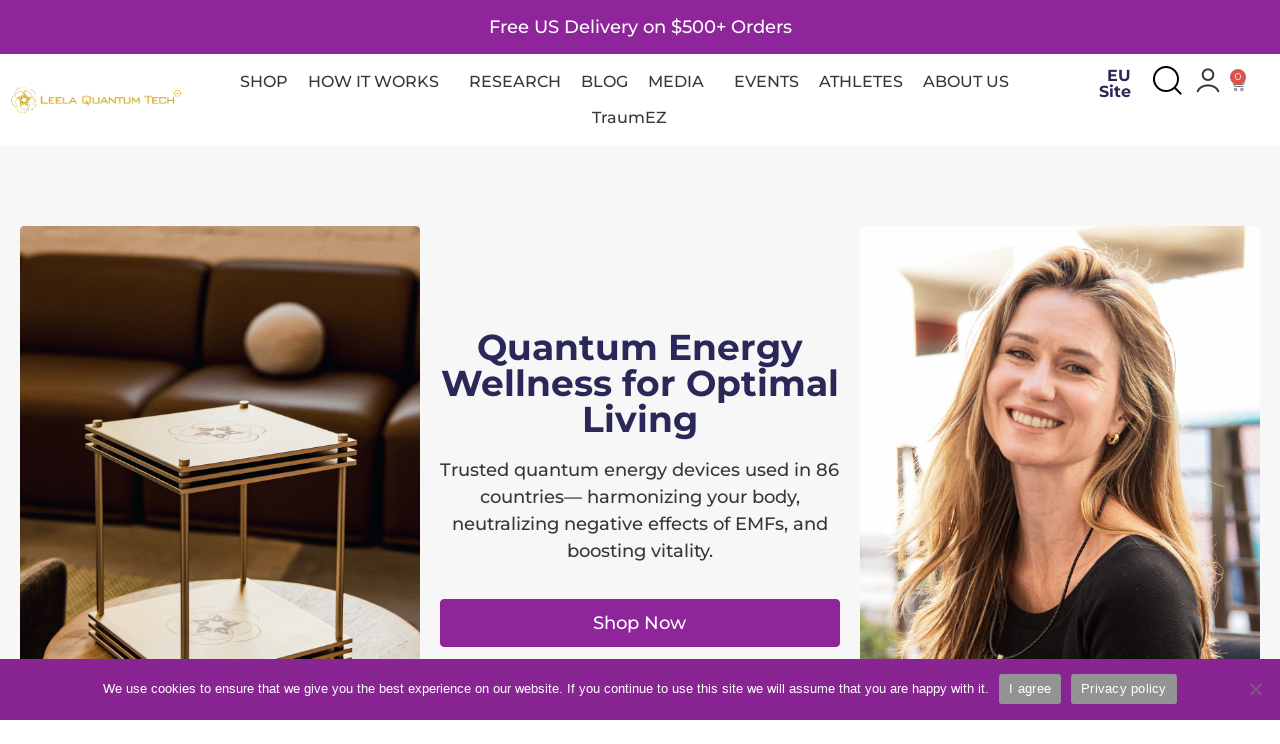

--- FILE ---
content_type: text/html; charset=UTF-8
request_url: https://leelaq.com/
body_size: 44831
content:
<!doctype html>
<html lang="en-US">
<head>
	<meta charset="UTF-8">
		<meta name="viewport" content="width=device-width, initial-scale=1">
	
	<link rel="profile" href="https://gmpg.org/xfn/11">
	<meta name='robots' content='index, follow, max-image-preview:large, max-snippet:-1, max-video-preview:-1' />
	<style>img:is([sizes="auto" i], [sizes^="auto," i]) { contain-intrinsic-size: 3000px 1500px }</style>
	<link rel="alternate" hreflang="en" href="https://leelaq.com/" />
<link rel="alternate" hreflang="x-default" href="https://leelaq.com/" />

<!-- Google Tag Manager for WordPress by gtm4wp.com -->
<script data-cfasync="false" data-pagespeed-no-defer>
	var gtm4wp_datalayer_name = "dataLayer";
	var dataLayer = dataLayer || [];
	const gtm4wp_use_sku_instead = false;
	const gtm4wp_currency = 'USD';
	const gtm4wp_product_per_impression = false;
	const gtm4wp_clear_ecommerce = false;
	const gtm4wp_datalayer_max_timeout = 2000;
</script>
<!-- End Google Tag Manager for WordPress by gtm4wp.com -->
	<!-- This site is optimized with the Yoast SEO plugin v26.4 - https://yoast.com/wordpress/plugins/seo/ -->
	<title>Leela Quantum Tech - Quantum Energy Wellness</title>
	<meta name="description" content="Leela Quantum Tech pioneers natural health innovation, combining science and quantum energy wellness into elegant &amp; simple-to-use products optimized for daily use." />
	<link rel="canonical" href="https://leelaq.com/" />
	<meta property="og:locale" content="en_US" />
	<meta property="og:type" content="website" />
	<meta property="og:title" content="Leela Quantum Tech - Quantum Energy Wellness" />
	<meta property="og:description" content="Leela Quantum Tech pioneers natural health innovation, combining science and quantum energy wellness into elegant &amp; simple-to-use products optimized for daily use." />
	<meta property="og:url" content="https://leelaq.com/" />
	<meta property="og:site_name" content="Leela Quantum Tech" />
	<meta property="article:publisher" content="https://www.facebook.com/leelaquantumtech" />
	<meta property="article:modified_time" content="2026-01-19T18:47:08+00:00" />
	<meta property="og:image" content="https://leelaq.com/wp-content/uploads/2025/11/1-1.png" />
	<meta property="og:image:width" content="1176" />
	<meta property="og:image:height" content="1740" />
	<meta property="og:image:type" content="image/png" />
	<meta name="twitter:card" content="summary_large_image" />
	<meta name="twitter:site" content="@Quantum_Upgrade" />
	<script type="application/ld+json" class="yoast-schema-graph">{"@context":"https://schema.org","@graph":[{"@type":"WebPage","@id":"https://leelaq.com/","url":"https://leelaq.com/","name":"Leela Quantum Tech - Quantum Energy Wellness","isPartOf":{"@id":"https://leelaq.com/#website"},"about":{"@id":"https://leelaq.com/#organization"},"primaryImageOfPage":{"@id":"https://leelaq.com/#primaryimage"},"image":{"@id":"https://leelaq.com/#primaryimage"},"thumbnailUrl":"https://leelaq.com/wp-content/uploads/2025/11/1-1.png","datePublished":"2025-11-19T18:57:19+00:00","dateModified":"2026-01-19T18:47:08+00:00","description":"Leela Quantum Tech pioneers natural health innovation, combining science and quantum energy wellness into elegant & simple-to-use products optimized for daily use.","breadcrumb":{"@id":"https://leelaq.com/#breadcrumb"},"inLanguage":"en-US","potentialAction":[{"@type":"ReadAction","target":["https://leelaq.com/"]}]},{"@type":"ImageObject","inLanguage":"en-US","@id":"https://leelaq.com/#primaryimage","url":"https://leelaq.com/wp-content/uploads/2025/11/1-1.png","contentUrl":"https://leelaq.com/wp-content/uploads/2025/11/1-1.png","width":1176,"height":1740},{"@type":"BreadcrumbList","@id":"https://leelaq.com/#breadcrumb","itemListElement":[{"@type":"ListItem","position":1,"name":"Home"}]},{"@type":"WebSite","@id":"https://leelaq.com/#website","url":"https://leelaq.com/","name":"Leela Quantum Tech","description":"A path to more Life force Energy and vitality","publisher":{"@id":"https://leelaq.com/#organization"},"potentialAction":[{"@type":"SearchAction","target":{"@type":"EntryPoint","urlTemplate":"https://leelaq.com/?s={search_term_string}"},"query-input":{"@type":"PropertyValueSpecification","valueRequired":true,"valueName":"search_term_string"}}],"inLanguage":"en-US"},{"@type":"Organization","@id":"https://leelaq.com/#organization","name":"Leela Quantum Tech","url":"https://leelaq.com/","logo":{"@type":"ImageObject","inLanguage":"en-US","@id":"https://leelaq.com/#/schema/logo/image/","url":"https://leelaq.com/wp-content/uploads/2022/04/leelaq-logo-main.png","contentUrl":"https://leelaq.com/wp-content/uploads/2022/04/leelaq-logo-main.png","width":394,"height":195,"caption":"Leela Quantum Tech"},"image":{"@id":"https://leelaq.com/#/schema/logo/image/"},"sameAs":["https://www.facebook.com/leelaquantumtech","https://x.com/Quantum_Upgrade","https://www.instagram.com/leelaquantum/","https://www.youtube.com/c/QuantumPowerChannel","https://www.linkedin.com/company/leela-quantum-tech/","https://t.me/joinchat/TjMZYFfr8z6OldU3DxpGsA"]}]}</script>
	<!-- / Yoast SEO plugin. -->


<link rel='dns-prefetch' href='//static.klaviyo.com' />
<link rel="alternate" type="application/rss+xml" title="Leela Quantum Tech &raquo; Feed" href="https://leelaq.com/feed/" />
<link rel="alternate" type="application/rss+xml" title="Leela Quantum Tech &raquo; Comments Feed" href="https://leelaq.com/comments/feed/" />
<script>
window._wpemojiSettings = {"baseUrl":"https:\/\/s.w.org\/images\/core\/emoji\/16.0.1\/72x72\/","ext":".png","svgUrl":"https:\/\/s.w.org\/images\/core\/emoji\/16.0.1\/svg\/","svgExt":".svg","source":{"concatemoji":"https:\/\/leelaq.com\/wp-includes\/js\/wp-emoji-release.min.js?ver=6.8.3"}};
/*! This file is auto-generated */
!function(s,n){var o,i,e;function c(e){try{var t={supportTests:e,timestamp:(new Date).valueOf()};sessionStorage.setItem(o,JSON.stringify(t))}catch(e){}}function p(e,t,n){e.clearRect(0,0,e.canvas.width,e.canvas.height),e.fillText(t,0,0);var t=new Uint32Array(e.getImageData(0,0,e.canvas.width,e.canvas.height).data),a=(e.clearRect(0,0,e.canvas.width,e.canvas.height),e.fillText(n,0,0),new Uint32Array(e.getImageData(0,0,e.canvas.width,e.canvas.height).data));return t.every(function(e,t){return e===a[t]})}function u(e,t){e.clearRect(0,0,e.canvas.width,e.canvas.height),e.fillText(t,0,0);for(var n=e.getImageData(16,16,1,1),a=0;a<n.data.length;a++)if(0!==n.data[a])return!1;return!0}function f(e,t,n,a){switch(t){case"flag":return n(e,"\ud83c\udff3\ufe0f\u200d\u26a7\ufe0f","\ud83c\udff3\ufe0f\u200b\u26a7\ufe0f")?!1:!n(e,"\ud83c\udde8\ud83c\uddf6","\ud83c\udde8\u200b\ud83c\uddf6")&&!n(e,"\ud83c\udff4\udb40\udc67\udb40\udc62\udb40\udc65\udb40\udc6e\udb40\udc67\udb40\udc7f","\ud83c\udff4\u200b\udb40\udc67\u200b\udb40\udc62\u200b\udb40\udc65\u200b\udb40\udc6e\u200b\udb40\udc67\u200b\udb40\udc7f");case"emoji":return!a(e,"\ud83e\udedf")}return!1}function g(e,t,n,a){var r="undefined"!=typeof WorkerGlobalScope&&self instanceof WorkerGlobalScope?new OffscreenCanvas(300,150):s.createElement("canvas"),o=r.getContext("2d",{willReadFrequently:!0}),i=(o.textBaseline="top",o.font="600 32px Arial",{});return e.forEach(function(e){i[e]=t(o,e,n,a)}),i}function t(e){var t=s.createElement("script");t.src=e,t.defer=!0,s.head.appendChild(t)}"undefined"!=typeof Promise&&(o="wpEmojiSettingsSupports",i=["flag","emoji"],n.supports={everything:!0,everythingExceptFlag:!0},e=new Promise(function(e){s.addEventListener("DOMContentLoaded",e,{once:!0})}),new Promise(function(t){var n=function(){try{var e=JSON.parse(sessionStorage.getItem(o));if("object"==typeof e&&"number"==typeof e.timestamp&&(new Date).valueOf()<e.timestamp+604800&&"object"==typeof e.supportTests)return e.supportTests}catch(e){}return null}();if(!n){if("undefined"!=typeof Worker&&"undefined"!=typeof OffscreenCanvas&&"undefined"!=typeof URL&&URL.createObjectURL&&"undefined"!=typeof Blob)try{var e="postMessage("+g.toString()+"("+[JSON.stringify(i),f.toString(),p.toString(),u.toString()].join(",")+"));",a=new Blob([e],{type:"text/javascript"}),r=new Worker(URL.createObjectURL(a),{name:"wpTestEmojiSupports"});return void(r.onmessage=function(e){c(n=e.data),r.terminate(),t(n)})}catch(e){}c(n=g(i,f,p,u))}t(n)}).then(function(e){for(var t in e)n.supports[t]=e[t],n.supports.everything=n.supports.everything&&n.supports[t],"flag"!==t&&(n.supports.everythingExceptFlag=n.supports.everythingExceptFlag&&n.supports[t]);n.supports.everythingExceptFlag=n.supports.everythingExceptFlag&&!n.supports.flag,n.DOMReady=!1,n.readyCallback=function(){n.DOMReady=!0}}).then(function(){return e}).then(function(){var e;n.supports.everything||(n.readyCallback(),(e=n.source||{}).concatemoji?t(e.concatemoji):e.wpemoji&&e.twemoji&&(t(e.twemoji),t(e.wpemoji)))}))}((window,document),window._wpemojiSettings);
</script>
<link rel='stylesheet' id='woocommerce-smart-coupons-available-coupons-block-css' href='https://leelaq.com/wp-content/plugins/woocommerce-smart-coupons/blocks/build/style-woocommerce-smart-coupons-available-coupons-block.css?ver=9.47.0' media='all' />
<link rel='stylesheet' id='wp-components-css' href='https://leelaq.com/wp-includes/css/dist/components/style.min.css?ver=6.8.3' media='all' />
<link rel='stylesheet' id='woocommerce-smart-coupons-send-coupon-form-block-css' href='https://leelaq.com/wp-content/plugins/woocommerce-smart-coupons/blocks/build/style-woocommerce-smart-coupons-send-coupon-form-block.css?ver=9.47.0' media='all' />
<link rel='stylesheet' id='woocommerce-smart-coupons-action-tab-frontend-css' href='https://leelaq.com/wp-content/plugins/woocommerce-smart-coupons/blocks/build/style-woocommerce-smart-coupons-action-tab-frontend.css?ver=9.47.0' media='all' />
<link rel='stylesheet' id='premium-addons-css' href='https://leelaq.com/wp-content/plugins/premium-addons-for-elementor/assets/frontend/min-css/premium-addons.min.css?ver=4.11.44' media='all' />
<style id='wp-emoji-styles-inline-css'>

	img.wp-smiley, img.emoji {
		display: inline !important;
		border: none !important;
		box-shadow: none !important;
		height: 1em !important;
		width: 1em !important;
		margin: 0 0.07em !important;
		vertical-align: -0.1em !important;
		background: none !important;
		padding: 0 !important;
	}
</style>
<link rel='stylesheet' id='contact-form-7-css' href='https://leelaq.com/wp-content/plugins/contact-form-7/includes/css/styles.css?ver=6.1.2' media='all' />
<link rel='stylesheet' id='cookie-notice-front-css' href='https://leelaq.com/wp-content/plugins/cookie-notice/css/front.min.css?ver=2.5.7' media='all' />
<link rel='stylesheet' id='ihc_front_end_style-css' href='https://leelaq.com/wp-content/plugins/indeed-membership-pro/assets/css/style.min.css?ver=12.7' media='all' />
<link rel='stylesheet' id='ihc_templates_style-css' href='https://leelaq.com/wp-content/plugins/indeed-membership-pro/assets/css/templates.min.css?ver=12.7' media='all' />
<link rel='stylesheet' id='mpfe_front_style-css' href='https://leelaq.com/wp-content/plugins/music-player-for-elementor/css/mpfe-front-style.css?ver=2.4.9' media='all' />
<link rel='stylesheet' id='font-awesome-5.15.1-css' href='https://leelaq.com/wp-content/plugins/music-player-for-elementor/assets/fontawesome-free-5.15.1/css/all.min.css?ver=5.15.1' media='all' />
<link rel='stylesheet' id='swp-icomoon-beatport-css' href='https://leelaq.com/wp-content/plugins/music-player-for-elementor/assets/swp-icomoon-beatport/style.css?ver=2.4.9' media='all' />
<link rel='stylesheet' id='woocommerce-layout-css' href='https://leelaq.com/wp-content/plugins/woocommerce/assets/css/woocommerce-layout.css?ver=10.4.3' media='all' />
<link rel='stylesheet' id='woocommerce-smallscreen-css' href='https://leelaq.com/wp-content/plugins/woocommerce/assets/css/woocommerce-smallscreen.css?ver=10.4.3' media='only screen and (max-width: 768px)' />
<link rel='stylesheet' id='woocommerce-general-css' href='https://leelaq.com/wp-content/plugins/woocommerce/assets/css/woocommerce.css?ver=10.4.3' media='all' />
<style id='woocommerce-inline-inline-css'>
.woocommerce form .form-row .required { visibility: visible; }
</style>
<link rel='stylesheet' id='wt-smart-coupon-for-woo-css' href='https://leelaq.com/wp-content/plugins/wt-smart-coupons-for-woocommerce/public/css/wt-smart-coupon-public.css?ver=2.2.4' media='all' />
<link rel='stylesheet' id='hello-elementor-css' href='https://leelaq.com/wp-content/themes/hello-elementor/style.min.css?ver=2.6.1' media='all' />
<link rel='stylesheet' id='hello-elementor-theme-style-css' href='https://leelaq.com/wp-content/themes/hello-elementor/theme.min.css?ver=2.6.1' media='all' />
<link rel='stylesheet' id='elementor-frontend-css' href='https://leelaq.com/wp-content/plugins/elementor/assets/css/frontend.min.css?ver=3.34.2' media='all' />
<style id='elementor-frontend-inline-css'>
@-webkit-keyframes ha_fadeIn{0%{opacity:0}to{opacity:1}}@keyframes ha_fadeIn{0%{opacity:0}to{opacity:1}}@-webkit-keyframes ha_zoomIn{0%{opacity:0;-webkit-transform:scale3d(.3,.3,.3);transform:scale3d(.3,.3,.3)}50%{opacity:1}}@keyframes ha_zoomIn{0%{opacity:0;-webkit-transform:scale3d(.3,.3,.3);transform:scale3d(.3,.3,.3)}50%{opacity:1}}@-webkit-keyframes ha_rollIn{0%{opacity:0;-webkit-transform:translate3d(-100%,0,0) rotate3d(0,0,1,-120deg);transform:translate3d(-100%,0,0) rotate3d(0,0,1,-120deg)}to{opacity:1}}@keyframes ha_rollIn{0%{opacity:0;-webkit-transform:translate3d(-100%,0,0) rotate3d(0,0,1,-120deg);transform:translate3d(-100%,0,0) rotate3d(0,0,1,-120deg)}to{opacity:1}}@-webkit-keyframes ha_bounce{0%,20%,53%,to{-webkit-animation-timing-function:cubic-bezier(.215,.61,.355,1);animation-timing-function:cubic-bezier(.215,.61,.355,1)}40%,43%{-webkit-transform:translate3d(0,-30px,0) scaleY(1.1);transform:translate3d(0,-30px,0) scaleY(1.1);-webkit-animation-timing-function:cubic-bezier(.755,.05,.855,.06);animation-timing-function:cubic-bezier(.755,.05,.855,.06)}70%{-webkit-transform:translate3d(0,-15px,0) scaleY(1.05);transform:translate3d(0,-15px,0) scaleY(1.05);-webkit-animation-timing-function:cubic-bezier(.755,.05,.855,.06);animation-timing-function:cubic-bezier(.755,.05,.855,.06)}80%{-webkit-transition-timing-function:cubic-bezier(.215,.61,.355,1);transition-timing-function:cubic-bezier(.215,.61,.355,1);-webkit-transform:translate3d(0,0,0) scaleY(.95);transform:translate3d(0,0,0) scaleY(.95)}90%{-webkit-transform:translate3d(0,-4px,0) scaleY(1.02);transform:translate3d(0,-4px,0) scaleY(1.02)}}@keyframes ha_bounce{0%,20%,53%,to{-webkit-animation-timing-function:cubic-bezier(.215,.61,.355,1);animation-timing-function:cubic-bezier(.215,.61,.355,1)}40%,43%{-webkit-transform:translate3d(0,-30px,0) scaleY(1.1);transform:translate3d(0,-30px,0) scaleY(1.1);-webkit-animation-timing-function:cubic-bezier(.755,.05,.855,.06);animation-timing-function:cubic-bezier(.755,.05,.855,.06)}70%{-webkit-transform:translate3d(0,-15px,0) scaleY(1.05);transform:translate3d(0,-15px,0) scaleY(1.05);-webkit-animation-timing-function:cubic-bezier(.755,.05,.855,.06);animation-timing-function:cubic-bezier(.755,.05,.855,.06)}80%{-webkit-transition-timing-function:cubic-bezier(.215,.61,.355,1);transition-timing-function:cubic-bezier(.215,.61,.355,1);-webkit-transform:translate3d(0,0,0) scaleY(.95);transform:translate3d(0,0,0) scaleY(.95)}90%{-webkit-transform:translate3d(0,-4px,0) scaleY(1.02);transform:translate3d(0,-4px,0) scaleY(1.02)}}@-webkit-keyframes ha_bounceIn{0%,20%,40%,60%,80%,to{-webkit-animation-timing-function:cubic-bezier(.215,.61,.355,1);animation-timing-function:cubic-bezier(.215,.61,.355,1)}0%{opacity:0;-webkit-transform:scale3d(.3,.3,.3);transform:scale3d(.3,.3,.3)}20%{-webkit-transform:scale3d(1.1,1.1,1.1);transform:scale3d(1.1,1.1,1.1)}40%{-webkit-transform:scale3d(.9,.9,.9);transform:scale3d(.9,.9,.9)}60%{opacity:1;-webkit-transform:scale3d(1.03,1.03,1.03);transform:scale3d(1.03,1.03,1.03)}80%{-webkit-transform:scale3d(.97,.97,.97);transform:scale3d(.97,.97,.97)}to{opacity:1}}@keyframes ha_bounceIn{0%,20%,40%,60%,80%,to{-webkit-animation-timing-function:cubic-bezier(.215,.61,.355,1);animation-timing-function:cubic-bezier(.215,.61,.355,1)}0%{opacity:0;-webkit-transform:scale3d(.3,.3,.3);transform:scale3d(.3,.3,.3)}20%{-webkit-transform:scale3d(1.1,1.1,1.1);transform:scale3d(1.1,1.1,1.1)}40%{-webkit-transform:scale3d(.9,.9,.9);transform:scale3d(.9,.9,.9)}60%{opacity:1;-webkit-transform:scale3d(1.03,1.03,1.03);transform:scale3d(1.03,1.03,1.03)}80%{-webkit-transform:scale3d(.97,.97,.97);transform:scale3d(.97,.97,.97)}to{opacity:1}}@-webkit-keyframes ha_flipInX{0%{opacity:0;-webkit-transform:perspective(400px) rotate3d(1,0,0,90deg);transform:perspective(400px) rotate3d(1,0,0,90deg);-webkit-animation-timing-function:ease-in;animation-timing-function:ease-in}40%{-webkit-transform:perspective(400px) rotate3d(1,0,0,-20deg);transform:perspective(400px) rotate3d(1,0,0,-20deg);-webkit-animation-timing-function:ease-in;animation-timing-function:ease-in}60%{opacity:1;-webkit-transform:perspective(400px) rotate3d(1,0,0,10deg);transform:perspective(400px) rotate3d(1,0,0,10deg)}80%{-webkit-transform:perspective(400px) rotate3d(1,0,0,-5deg);transform:perspective(400px) rotate3d(1,0,0,-5deg)}}@keyframes ha_flipInX{0%{opacity:0;-webkit-transform:perspective(400px) rotate3d(1,0,0,90deg);transform:perspective(400px) rotate3d(1,0,0,90deg);-webkit-animation-timing-function:ease-in;animation-timing-function:ease-in}40%{-webkit-transform:perspective(400px) rotate3d(1,0,0,-20deg);transform:perspective(400px) rotate3d(1,0,0,-20deg);-webkit-animation-timing-function:ease-in;animation-timing-function:ease-in}60%{opacity:1;-webkit-transform:perspective(400px) rotate3d(1,0,0,10deg);transform:perspective(400px) rotate3d(1,0,0,10deg)}80%{-webkit-transform:perspective(400px) rotate3d(1,0,0,-5deg);transform:perspective(400px) rotate3d(1,0,0,-5deg)}}@-webkit-keyframes ha_flipInY{0%{opacity:0;-webkit-transform:perspective(400px) rotate3d(0,1,0,90deg);transform:perspective(400px) rotate3d(0,1,0,90deg);-webkit-animation-timing-function:ease-in;animation-timing-function:ease-in}40%{-webkit-transform:perspective(400px) rotate3d(0,1,0,-20deg);transform:perspective(400px) rotate3d(0,1,0,-20deg);-webkit-animation-timing-function:ease-in;animation-timing-function:ease-in}60%{opacity:1;-webkit-transform:perspective(400px) rotate3d(0,1,0,10deg);transform:perspective(400px) rotate3d(0,1,0,10deg)}80%{-webkit-transform:perspective(400px) rotate3d(0,1,0,-5deg);transform:perspective(400px) rotate3d(0,1,0,-5deg)}}@keyframes ha_flipInY{0%{opacity:0;-webkit-transform:perspective(400px) rotate3d(0,1,0,90deg);transform:perspective(400px) rotate3d(0,1,0,90deg);-webkit-animation-timing-function:ease-in;animation-timing-function:ease-in}40%{-webkit-transform:perspective(400px) rotate3d(0,1,0,-20deg);transform:perspective(400px) rotate3d(0,1,0,-20deg);-webkit-animation-timing-function:ease-in;animation-timing-function:ease-in}60%{opacity:1;-webkit-transform:perspective(400px) rotate3d(0,1,0,10deg);transform:perspective(400px) rotate3d(0,1,0,10deg)}80%{-webkit-transform:perspective(400px) rotate3d(0,1,0,-5deg);transform:perspective(400px) rotate3d(0,1,0,-5deg)}}@-webkit-keyframes ha_swing{20%{-webkit-transform:rotate3d(0,0,1,15deg);transform:rotate3d(0,0,1,15deg)}40%{-webkit-transform:rotate3d(0,0,1,-10deg);transform:rotate3d(0,0,1,-10deg)}60%{-webkit-transform:rotate3d(0,0,1,5deg);transform:rotate3d(0,0,1,5deg)}80%{-webkit-transform:rotate3d(0,0,1,-5deg);transform:rotate3d(0,0,1,-5deg)}}@keyframes ha_swing{20%{-webkit-transform:rotate3d(0,0,1,15deg);transform:rotate3d(0,0,1,15deg)}40%{-webkit-transform:rotate3d(0,0,1,-10deg);transform:rotate3d(0,0,1,-10deg)}60%{-webkit-transform:rotate3d(0,0,1,5deg);transform:rotate3d(0,0,1,5deg)}80%{-webkit-transform:rotate3d(0,0,1,-5deg);transform:rotate3d(0,0,1,-5deg)}}@-webkit-keyframes ha_slideInDown{0%{visibility:visible;-webkit-transform:translate3d(0,-100%,0);transform:translate3d(0,-100%,0)}}@keyframes ha_slideInDown{0%{visibility:visible;-webkit-transform:translate3d(0,-100%,0);transform:translate3d(0,-100%,0)}}@-webkit-keyframes ha_slideInUp{0%{visibility:visible;-webkit-transform:translate3d(0,100%,0);transform:translate3d(0,100%,0)}}@keyframes ha_slideInUp{0%{visibility:visible;-webkit-transform:translate3d(0,100%,0);transform:translate3d(0,100%,0)}}@-webkit-keyframes ha_slideInLeft{0%{visibility:visible;-webkit-transform:translate3d(-100%,0,0);transform:translate3d(-100%,0,0)}}@keyframes ha_slideInLeft{0%{visibility:visible;-webkit-transform:translate3d(-100%,0,0);transform:translate3d(-100%,0,0)}}@-webkit-keyframes ha_slideInRight{0%{visibility:visible;-webkit-transform:translate3d(100%,0,0);transform:translate3d(100%,0,0)}}@keyframes ha_slideInRight{0%{visibility:visible;-webkit-transform:translate3d(100%,0,0);transform:translate3d(100%,0,0)}}.ha_fadeIn{-webkit-animation-name:ha_fadeIn;animation-name:ha_fadeIn}.ha_zoomIn{-webkit-animation-name:ha_zoomIn;animation-name:ha_zoomIn}.ha_rollIn{-webkit-animation-name:ha_rollIn;animation-name:ha_rollIn}.ha_bounce{-webkit-transform-origin:center bottom;-ms-transform-origin:center bottom;transform-origin:center bottom;-webkit-animation-name:ha_bounce;animation-name:ha_bounce}.ha_bounceIn{-webkit-animation-name:ha_bounceIn;animation-name:ha_bounceIn;-webkit-animation-duration:.75s;-webkit-animation-duration:calc(var(--animate-duration)*.75);animation-duration:.75s;animation-duration:calc(var(--animate-duration)*.75)}.ha_flipInX,.ha_flipInY{-webkit-animation-name:ha_flipInX;animation-name:ha_flipInX;-webkit-backface-visibility:visible!important;backface-visibility:visible!important}.ha_flipInY{-webkit-animation-name:ha_flipInY;animation-name:ha_flipInY}.ha_swing{-webkit-transform-origin:top center;-ms-transform-origin:top center;transform-origin:top center;-webkit-animation-name:ha_swing;animation-name:ha_swing}.ha_slideInDown{-webkit-animation-name:ha_slideInDown;animation-name:ha_slideInDown}.ha_slideInUp{-webkit-animation-name:ha_slideInUp;animation-name:ha_slideInUp}.ha_slideInLeft{-webkit-animation-name:ha_slideInLeft;animation-name:ha_slideInLeft}.ha_slideInRight{-webkit-animation-name:ha_slideInRight;animation-name:ha_slideInRight}.ha-css-transform-yes{-webkit-transition-duration:var(--ha-tfx-transition-duration, .2s);transition-duration:var(--ha-tfx-transition-duration, .2s);-webkit-transition-property:-webkit-transform;transition-property:transform;transition-property:transform,-webkit-transform;-webkit-transform:translate(var(--ha-tfx-translate-x, 0),var(--ha-tfx-translate-y, 0)) scale(var(--ha-tfx-scale-x, 1),var(--ha-tfx-scale-y, 1)) skew(var(--ha-tfx-skew-x, 0),var(--ha-tfx-skew-y, 0)) rotateX(var(--ha-tfx-rotate-x, 0)) rotateY(var(--ha-tfx-rotate-y, 0)) rotateZ(var(--ha-tfx-rotate-z, 0));transform:translate(var(--ha-tfx-translate-x, 0),var(--ha-tfx-translate-y, 0)) scale(var(--ha-tfx-scale-x, 1),var(--ha-tfx-scale-y, 1)) skew(var(--ha-tfx-skew-x, 0),var(--ha-tfx-skew-y, 0)) rotateX(var(--ha-tfx-rotate-x, 0)) rotateY(var(--ha-tfx-rotate-y, 0)) rotateZ(var(--ha-tfx-rotate-z, 0))}.ha-css-transform-yes:hover{-webkit-transform:translate(var(--ha-tfx-translate-x-hover, var(--ha-tfx-translate-x, 0)),var(--ha-tfx-translate-y-hover, var(--ha-tfx-translate-y, 0))) scale(var(--ha-tfx-scale-x-hover, var(--ha-tfx-scale-x, 1)),var(--ha-tfx-scale-y-hover, var(--ha-tfx-scale-y, 1))) skew(var(--ha-tfx-skew-x-hover, var(--ha-tfx-skew-x, 0)),var(--ha-tfx-skew-y-hover, var(--ha-tfx-skew-y, 0))) rotateX(var(--ha-tfx-rotate-x-hover, var(--ha-tfx-rotate-x, 0))) rotateY(var(--ha-tfx-rotate-y-hover, var(--ha-tfx-rotate-y, 0))) rotateZ(var(--ha-tfx-rotate-z-hover, var(--ha-tfx-rotate-z, 0)));transform:translate(var(--ha-tfx-translate-x-hover, var(--ha-tfx-translate-x, 0)),var(--ha-tfx-translate-y-hover, var(--ha-tfx-translate-y, 0))) scale(var(--ha-tfx-scale-x-hover, var(--ha-tfx-scale-x, 1)),var(--ha-tfx-scale-y-hover, var(--ha-tfx-scale-y, 1))) skew(var(--ha-tfx-skew-x-hover, var(--ha-tfx-skew-x, 0)),var(--ha-tfx-skew-y-hover, var(--ha-tfx-skew-y, 0))) rotateX(var(--ha-tfx-rotate-x-hover, var(--ha-tfx-rotate-x, 0))) rotateY(var(--ha-tfx-rotate-y-hover, var(--ha-tfx-rotate-y, 0))) rotateZ(var(--ha-tfx-rotate-z-hover, var(--ha-tfx-rotate-z, 0)))}.happy-addon>.elementor-widget-container{word-wrap:break-word;overflow-wrap:break-word}.happy-addon>.elementor-widget-container,.happy-addon>.elementor-widget-container *{-webkit-box-sizing:border-box;box-sizing:border-box}.happy-addon:not(:has(.elementor-widget-container)),.happy-addon:not(:has(.elementor-widget-container)) *{-webkit-box-sizing:border-box;box-sizing:border-box;word-wrap:break-word;overflow-wrap:break-word}.happy-addon p:empty{display:none}.happy-addon .elementor-inline-editing{min-height:auto!important}.happy-addon-pro img{max-width:100%;height:auto;-o-object-fit:cover;object-fit:cover}.ha-screen-reader-text{position:absolute;overflow:hidden;clip:rect(1px,1px,1px,1px);margin:-1px;padding:0;width:1px;height:1px;border:0;word-wrap:normal!important;-webkit-clip-path:inset(50%);clip-path:inset(50%)}.ha-has-bg-overlay>.elementor-widget-container{position:relative;z-index:1}.ha-has-bg-overlay>.elementor-widget-container:before{position:absolute;top:0;left:0;z-index:-1;width:100%;height:100%;content:""}.ha-has-bg-overlay:not(:has(.elementor-widget-container)){position:relative;z-index:1}.ha-has-bg-overlay:not(:has(.elementor-widget-container)):before{position:absolute;top:0;left:0;z-index:-1;width:100%;height:100%;content:""}.ha-popup--is-enabled .ha-js-popup,.ha-popup--is-enabled .ha-js-popup img{cursor:-webkit-zoom-in!important;cursor:zoom-in!important}.mfp-wrap .mfp-arrow,.mfp-wrap .mfp-close{background-color:transparent}.mfp-wrap .mfp-arrow:focus,.mfp-wrap .mfp-close:focus{outline-width:thin}.ha-advanced-tooltip-enable{position:relative;cursor:pointer;--ha-tooltip-arrow-color:black;--ha-tooltip-arrow-distance:0}.ha-advanced-tooltip-enable .ha-advanced-tooltip-content{position:absolute;z-index:999;display:none;padding:5px 0;width:120px;height:auto;border-radius:6px;background-color:#000;color:#fff;text-align:center;opacity:0}.ha-advanced-tooltip-enable .ha-advanced-tooltip-content::after{position:absolute;border-width:5px;border-style:solid;content:""}.ha-advanced-tooltip-enable .ha-advanced-tooltip-content.no-arrow::after{visibility:hidden}.ha-advanced-tooltip-enable .ha-advanced-tooltip-content.show{display:inline-block;opacity:1}.ha-advanced-tooltip-enable.ha-advanced-tooltip-top .ha-advanced-tooltip-content,body[data-elementor-device-mode=tablet] .ha-advanced-tooltip-enable.ha-advanced-tooltip-tablet-top .ha-advanced-tooltip-content{top:unset;right:0;bottom:calc(101% + var(--ha-tooltip-arrow-distance));left:0;margin:0 auto}.ha-advanced-tooltip-enable.ha-advanced-tooltip-top .ha-advanced-tooltip-content::after,body[data-elementor-device-mode=tablet] .ha-advanced-tooltip-enable.ha-advanced-tooltip-tablet-top .ha-advanced-tooltip-content::after{top:100%;right:unset;bottom:unset;left:50%;border-color:var(--ha-tooltip-arrow-color) transparent transparent transparent;-webkit-transform:translateX(-50%);-ms-transform:translateX(-50%);transform:translateX(-50%)}.ha-advanced-tooltip-enable.ha-advanced-tooltip-bottom .ha-advanced-tooltip-content,body[data-elementor-device-mode=tablet] .ha-advanced-tooltip-enable.ha-advanced-tooltip-tablet-bottom .ha-advanced-tooltip-content{top:calc(101% + var(--ha-tooltip-arrow-distance));right:0;bottom:unset;left:0;margin:0 auto}.ha-advanced-tooltip-enable.ha-advanced-tooltip-bottom .ha-advanced-tooltip-content::after,body[data-elementor-device-mode=tablet] .ha-advanced-tooltip-enable.ha-advanced-tooltip-tablet-bottom .ha-advanced-tooltip-content::after{top:unset;right:unset;bottom:100%;left:50%;border-color:transparent transparent var(--ha-tooltip-arrow-color) transparent;-webkit-transform:translateX(-50%);-ms-transform:translateX(-50%);transform:translateX(-50%)}.ha-advanced-tooltip-enable.ha-advanced-tooltip-left .ha-advanced-tooltip-content,body[data-elementor-device-mode=tablet] .ha-advanced-tooltip-enable.ha-advanced-tooltip-tablet-left .ha-advanced-tooltip-content{top:50%;right:calc(101% + var(--ha-tooltip-arrow-distance));bottom:unset;left:unset;-webkit-transform:translateY(-50%);-ms-transform:translateY(-50%);transform:translateY(-50%)}.ha-advanced-tooltip-enable.ha-advanced-tooltip-left .ha-advanced-tooltip-content::after,body[data-elementor-device-mode=tablet] .ha-advanced-tooltip-enable.ha-advanced-tooltip-tablet-left .ha-advanced-tooltip-content::after{top:50%;right:unset;bottom:unset;left:100%;border-color:transparent transparent transparent var(--ha-tooltip-arrow-color);-webkit-transform:translateY(-50%);-ms-transform:translateY(-50%);transform:translateY(-50%)}.ha-advanced-tooltip-enable.ha-advanced-tooltip-right .ha-advanced-tooltip-content,body[data-elementor-device-mode=tablet] .ha-advanced-tooltip-enable.ha-advanced-tooltip-tablet-right .ha-advanced-tooltip-content{top:50%;right:unset;bottom:unset;left:calc(101% + var(--ha-tooltip-arrow-distance));-webkit-transform:translateY(-50%);-ms-transform:translateY(-50%);transform:translateY(-50%)}.ha-advanced-tooltip-enable.ha-advanced-tooltip-right .ha-advanced-tooltip-content::after,body[data-elementor-device-mode=tablet] .ha-advanced-tooltip-enable.ha-advanced-tooltip-tablet-right .ha-advanced-tooltip-content::after{top:50%;right:100%;bottom:unset;left:unset;border-color:transparent var(--ha-tooltip-arrow-color) transparent transparent;-webkit-transform:translateY(-50%);-ms-transform:translateY(-50%);transform:translateY(-50%)}body[data-elementor-device-mode=mobile] .ha-advanced-tooltip-enable.ha-advanced-tooltip-mobile-top .ha-advanced-tooltip-content{top:unset;right:0;bottom:calc(101% + var(--ha-tooltip-arrow-distance));left:0;margin:0 auto}body[data-elementor-device-mode=mobile] .ha-advanced-tooltip-enable.ha-advanced-tooltip-mobile-top .ha-advanced-tooltip-content::after{top:100%;right:unset;bottom:unset;left:50%;border-color:var(--ha-tooltip-arrow-color) transparent transparent transparent;-webkit-transform:translateX(-50%);-ms-transform:translateX(-50%);transform:translateX(-50%)}body[data-elementor-device-mode=mobile] .ha-advanced-tooltip-enable.ha-advanced-tooltip-mobile-bottom .ha-advanced-tooltip-content{top:calc(101% + var(--ha-tooltip-arrow-distance));right:0;bottom:unset;left:0;margin:0 auto}body[data-elementor-device-mode=mobile] .ha-advanced-tooltip-enable.ha-advanced-tooltip-mobile-bottom .ha-advanced-tooltip-content::after{top:unset;right:unset;bottom:100%;left:50%;border-color:transparent transparent var(--ha-tooltip-arrow-color) transparent;-webkit-transform:translateX(-50%);-ms-transform:translateX(-50%);transform:translateX(-50%)}body[data-elementor-device-mode=mobile] .ha-advanced-tooltip-enable.ha-advanced-tooltip-mobile-left .ha-advanced-tooltip-content{top:50%;right:calc(101% + var(--ha-tooltip-arrow-distance));bottom:unset;left:unset;-webkit-transform:translateY(-50%);-ms-transform:translateY(-50%);transform:translateY(-50%)}body[data-elementor-device-mode=mobile] .ha-advanced-tooltip-enable.ha-advanced-tooltip-mobile-left .ha-advanced-tooltip-content::after{top:50%;right:unset;bottom:unset;left:100%;border-color:transparent transparent transparent var(--ha-tooltip-arrow-color);-webkit-transform:translateY(-50%);-ms-transform:translateY(-50%);transform:translateY(-50%)}body[data-elementor-device-mode=mobile] .ha-advanced-tooltip-enable.ha-advanced-tooltip-mobile-right .ha-advanced-tooltip-content{top:50%;right:unset;bottom:unset;left:calc(101% + var(--ha-tooltip-arrow-distance));-webkit-transform:translateY(-50%);-ms-transform:translateY(-50%);transform:translateY(-50%)}body[data-elementor-device-mode=mobile] .ha-advanced-tooltip-enable.ha-advanced-tooltip-mobile-right .ha-advanced-tooltip-content::after{top:50%;right:100%;bottom:unset;left:unset;border-color:transparent var(--ha-tooltip-arrow-color) transparent transparent;-webkit-transform:translateY(-50%);-ms-transform:translateY(-50%);transform:translateY(-50%)}body.elementor-editor-active .happy-addon.ha-gravityforms .gform_wrapper{display:block!important}.ha-scroll-to-top-wrap.ha-scroll-to-top-hide{display:none}.ha-scroll-to-top-wrap.edit-mode,.ha-scroll-to-top-wrap.single-page-off{display:none!important}.ha-scroll-to-top-button{position:fixed;right:15px;bottom:15px;z-index:9999;display:-webkit-box;display:-webkit-flex;display:-ms-flexbox;display:flex;-webkit-box-align:center;-webkit-align-items:center;align-items:center;-ms-flex-align:center;-webkit-box-pack:center;-ms-flex-pack:center;-webkit-justify-content:center;justify-content:center;width:50px;height:50px;border-radius:50px;background-color:#5636d1;color:#fff;text-align:center;opacity:1;cursor:pointer;-webkit-transition:all .3s;transition:all .3s}.ha-scroll-to-top-button i{color:#fff;font-size:16px}.ha-scroll-to-top-button:hover{background-color:#e2498a}
</style>
<link rel='stylesheet' id='widget-heading-css' href='https://leelaq.com/wp-content/plugins/elementor/assets/css/widget-heading.min.css?ver=3.34.2' media='all' />
<link rel='stylesheet' id='widget-image-css' href='https://leelaq.com/wp-content/plugins/elementor/assets/css/widget-image.min.css?ver=3.34.2' media='all' />
<link rel='stylesheet' id='widget-nav-menu-css' href='https://leelaq.com/wp-content/plugins/elementor-pro/assets/css/widget-nav-menu.min.css?ver=3.34.1' media='all' />
<link rel='stylesheet' id='widget-woocommerce-menu-cart-css' href='https://leelaq.com/wp-content/plugins/elementor-pro/assets/css/widget-woocommerce-menu-cart.min.css?ver=3.34.1' media='all' />
<link rel='stylesheet' id='e-sticky-css' href='https://leelaq.com/wp-content/plugins/elementor-pro/assets/css/modules/sticky.min.css?ver=3.34.1' media='all' />
<link rel='stylesheet' id='e-motion-fx-css' href='https://leelaq.com/wp-content/plugins/elementor-pro/assets/css/modules/motion-fx.min.css?ver=3.34.1' media='all' />
<link rel='stylesheet' id='e-animation-pulse-css' href='https://leelaq.com/wp-content/plugins/elementor/assets/lib/animations/styles/e-animation-pulse.min.css?ver=3.34.2' media='all' />
<link rel='stylesheet' id='widget-icon-list-css' href='https://leelaq.com/wp-content/plugins/elementor/assets/css/widget-icon-list.min.css?ver=3.34.2' media='all' />
<link rel='stylesheet' id='widget-social-icons-css' href='https://leelaq.com/wp-content/plugins/elementor/assets/css/widget-social-icons.min.css?ver=3.34.2' media='all' />
<link rel='stylesheet' id='e-apple-webkit-css' href='https://leelaq.com/wp-content/plugins/elementor/assets/css/conditionals/apple-webkit.min.css?ver=3.34.2' media='all' />
<link rel='stylesheet' id='widget-divider-css' href='https://leelaq.com/wp-content/plugins/elementor/assets/css/widget-divider.min.css?ver=3.34.2' media='all' />
<link rel='stylesheet' id='elementor-icons-css' href='https://leelaq.com/wp-content/plugins/elementor/assets/lib/eicons/css/elementor-icons.min.css?ver=5.46.0' media='all' />
<link rel='stylesheet' id='elementor-post-571-css' href='https://leelaq.com/wp-content/uploads/elementor/css/post-571.css?ver=1768995704' media='all' />
<link rel='stylesheet' id='swiper-css' href='https://leelaq.com/wp-content/plugins/elementor/assets/lib/swiper/v8/css/swiper.min.css?ver=8.4.5' media='all' />
<link rel='stylesheet' id='e-swiper-css' href='https://leelaq.com/wp-content/plugins/elementor/assets/css/conditionals/e-swiper.min.css?ver=3.34.2' media='all' />
<link rel='stylesheet' id='widget-testimonial-carousel-css' href='https://leelaq.com/wp-content/plugins/elementor-pro/assets/css/widget-testimonial-carousel.min.css?ver=3.34.1' media='all' />
<link rel='stylesheet' id='widget-carousel-module-base-css' href='https://leelaq.com/wp-content/plugins/elementor-pro/assets/css/widget-carousel-module-base.min.css?ver=3.34.1' media='all' />
<link rel='stylesheet' id='widget-icon-box-css' href='https://leelaq.com/wp-content/plugins/elementor/assets/css/widget-icon-box.min.css?ver=3.34.2' media='all' />
<link rel='stylesheet' id='widget-video-css' href='https://leelaq.com/wp-content/plugins/elementor/assets/css/widget-video.min.css?ver=3.34.2' media='all' />
<link rel='stylesheet' id='widget-image-carousel-css' href='https://leelaq.com/wp-content/plugins/elementor/assets/css/widget-image-carousel.min.css?ver=3.34.2' media='all' />
<link rel='stylesheet' id='elementor-post-128031-css' href='https://leelaq.com/wp-content/uploads/elementor/css/post-128031.css?ver=1768995816' media='all' />
<link rel='stylesheet' id='elementor-post-128229-css' href='https://leelaq.com/wp-content/uploads/elementor/css/post-128229.css?ver=1768995704' media='all' />
<link rel='stylesheet' id='happy-icons-css' href='https://leelaq.com/wp-content/plugins/happy-elementor-addons/assets/fonts/style.min.css?ver=3.20.1' media='all' />
<link rel='stylesheet' id='font-awesome-css' href='https://leelaq.com/wp-content/plugins/elementor/assets/lib/font-awesome/css/font-awesome.min.css?ver=4.7.0' media='all' />
<link rel='stylesheet' id='elementor-post-128236-css' href='https://leelaq.com/wp-content/uploads/elementor/css/post-128236.css?ver=1768995704' media='all' />
<link rel='stylesheet' id='flexible-shipping-free-shipping-css' href='https://leelaq.com/wp-content/plugins/flexible-shipping/assets/dist/css/free-shipping.css?ver=6.5.4.2' media='all' />
<link rel='stylesheet' id='pmw-public-elementor-fix-css' href='https://leelaq.com/wp-content/plugins/woocommerce-google-adwords-conversion-tracking-tag/css/public/elementor-fix.css?ver=1.49.2' media='all' />
<link rel='stylesheet' id='sv-wc-payment-gateway-payment-form-css' href='https://leelaq.com/wp-content/plugins/woofunnels-woocommerce-nmi-gateway/lib/skyverge/woocommerce/payment-gateway/assets/css/frontend/sv-wc-payment-gateway-payment-form.min.css?ver=5.2.1' media='all' />
<link rel='stylesheet' id='uap_public_style-css' href='https://leelaq.com/wp-content/plugins/indeed-affiliate-pro/assets/css/main_public.min.css?ver=8.3' media='all' />
<link rel='stylesheet' id='uap_templates-css' href='https://leelaq.com/wp-content/plugins/indeed-affiliate-pro/assets/css/templates.min.css?ver=8.3' media='all' />
<link rel='stylesheet' id='hello-elementor-child-style-css' href='https://leelaq.com/wp-content/themes/hello-theme-child-master/style.css?ver=1.0.0' media='all' />
<link rel='stylesheet' id='woo_discount_pro_style-css' href='https://leelaq.com/wp-content/plugins/woo-discount-rules-pro/Assets/Css/awdr_style.css?ver=2.6.13' media='all' />
<link rel='stylesheet' id='elementor-gf-local-montserrat-css' href='https://leelaq.com/wp-content/uploads/elementor/google-fonts/css/montserrat.css?ver=1742294486' media='all' />
<link rel='stylesheet' id='elementor-gf-roboto-css' href='https://fonts.googleapis.com/css?family=Roboto:100,100italic,200,200italic,300,300italic,400,400italic,500,500italic,600,600italic,700,700italic,800,800italic,900,900italic&#038;display=auto' media='all' />
<link rel='stylesheet' id='elementor-icons-shared-0-css' href='https://leelaq.com/wp-content/plugins/elementor/assets/lib/font-awesome/css/fontawesome.min.css?ver=5.15.3' media='all' />
<link rel='stylesheet' id='elementor-icons-fa-solid-css' href='https://leelaq.com/wp-content/plugins/elementor/assets/lib/font-awesome/css/solid.min.css?ver=5.15.3' media='all' />
<link rel='stylesheet' id='elementor-icons-fa-brands-css' href='https://leelaq.com/wp-content/plugins/elementor/assets/lib/font-awesome/css/brands.min.css?ver=5.15.3' media='all' />
<link rel='stylesheet' id='elementor-icons-shared-2-css' href='https://leelaq.com/wp-content/plugins/happy-elementor-addons/assets/fonts/huge-icons/huge-icons.min.css?ver=3.20.1' media='all' />
<link rel='stylesheet' id='elementor-icons-huge-icons-css' href='https://leelaq.com/wp-content/plugins/happy-elementor-addons/assets/fonts/huge-icons/huge-icons.min.css?ver=3.20.1' media='all' />
<script src="https://leelaq.com/wp-includes/js/jquery/jquery.min.js?ver=3.7.1" id="jquery-core-js"></script>
<script src="https://leelaq.com/wp-includes/js/jquery/jquery-migrate.min.js?ver=3.4.1" id="jquery-migrate-js"></script>
<script src="https://leelaq.com/wp-content/plugins/bitpay-checkout-for-woocommerce/build/BitPayLib/../../js/wc_gateway_bitpay.js?ver=7.1.1" id="bitpay_wc_gateway-js"></script>
<script src="https://leelaq.com/wp-includes/js/dist/hooks.min.js?ver=4d63a3d491d11ffd8ac6" id="wp-hooks-js"></script>
<script id="cookie-notice-front-js-before">
var cnArgs = {"ajaxUrl":"https:\/\/leelaq.com\/wp-admin\/admin-ajax.php","nonce":"8a6373e63c","hideEffect":"fade","position":"bottom","onScroll":false,"onScrollOffset":100,"onClick":false,"cookieName":"cookie_notice_accepted","cookieTime":2592000,"cookieTimeRejected":2592000,"globalCookie":false,"redirection":false,"cache":true,"revokeCookies":false,"revokeCookiesOpt":"automatic"};
</script>
<script src="https://leelaq.com/wp-content/plugins/cookie-notice/js/front.min.js?ver=2.5.7" id="cookie-notice-front-js"></script>
<script id="ihc-front_end_js-js-extra">
var ihc_translated_labels = {"delete_level":"Are you sure you want to delete this membership?","cancel_level":"Are you sure you want to cancel this membership?"};
</script>
<script src="https://leelaq.com/wp-content/plugins/indeed-membership-pro/assets/js/functions.min.js?ver=12.7" id="ihc-front_end_js-js"></script>
<script id="ihc-front_end_js-js-after">
var ihc_site_url='https://leelaq.com';
var ihc_plugin_url='https://leelaq.com/wp-content/plugins/indeed-membership-pro/';
var ihc_ajax_url='https://leelaq.com/wp-admin/admin-ajax.php';
var ihcStripeMultiply='100';
</script>
<script src="https://leelaq.com/wp-content/plugins/woocommerce/assets/js/jquery-blockui/jquery.blockUI.min.js?ver=2.7.0-wc.10.4.3" id="wc-jquery-blockui-js" defer data-wp-strategy="defer"></script>
<script id="wc-add-to-cart-js-extra">
var wc_add_to_cart_params = {"ajax_url":"\/wp-admin\/admin-ajax.php","wc_ajax_url":"\/?wc-ajax=%%endpoint%%","i18n_view_cart":"View cart","cart_url":"https:\/\/leelaq.com\/cart\/","is_cart":"","cart_redirect_after_add":"no"};
</script>
<script src="https://leelaq.com/wp-content/plugins/woocommerce/assets/js/frontend/add-to-cart.min.js?ver=10.4.3" id="wc-add-to-cart-js" defer data-wp-strategy="defer"></script>
<script src="https://leelaq.com/wp-content/plugins/woocommerce/assets/js/js-cookie/js.cookie.min.js?ver=2.1.4-wc.10.4.3" id="wc-js-cookie-js" defer data-wp-strategy="defer"></script>
<script id="woocommerce-js-extra">
var woocommerce_params = {"ajax_url":"\/wp-admin\/admin-ajax.php","wc_ajax_url":"\/?wc-ajax=%%endpoint%%","i18n_password_show":"Show password","i18n_password_hide":"Hide password"};
</script>
<script src="https://leelaq.com/wp-content/plugins/woocommerce/assets/js/frontend/woocommerce.min.js?ver=10.4.3" id="woocommerce-js" defer data-wp-strategy="defer"></script>
<script id="wt-smart-coupon-for-woo-js-extra">
var WTSmartCouponOBJ = {"ajaxurl":"https:\/\/leelaq.com\/wp-admin\/admin-ajax.php","wc_ajax_url":"https:\/\/leelaq.com\/?wc-ajax=","nonces":{"public":"f3e9800aee","apply_coupon":"dea25ac500"},"labels":{"please_wait":"Please wait...","choose_variation":"Please choose a variation","error":"Error !!!"},"shipping_method":[],"payment_method":"","is_cart":""};
</script>
<script src="https://leelaq.com/wp-content/plugins/wt-smart-coupons-for-woocommerce/public/js/wt-smart-coupon-public.js?ver=2.2.4" id="wt-smart-coupon-for-woo-js"></script>
<script id="wpm-js-extra">
var wpm = {"ajax_url":"https:\/\/leelaq.com\/wp-admin\/admin-ajax.php","root":"https:\/\/leelaq.com\/wp-json\/","nonce_wp_rest":"0856508495","nonce_ajax":"aa412e2caf"};
</script>
<script src="https://leelaq.com/wp-content/plugins/woocommerce-google-adwords-conversion-tracking-tag/js/public/wpm-public.p1.min.js?ver=1.49.2" id="wpm-js"></script>
<script src="https://leelaq.com/wp-content/plugins/indeed-affiliate-pro/assets/js/public-functions.min.js?ver=8.3" id="uap-public-functions-js"></script>
<script id="uap-public-functions-js-after">
var ajax_url='https://leelaq.com/wp-admin/admin-ajax.php';
</script>
<script src="https://leelaq.com/wp-content/plugins/happy-elementor-addons/assets/vendor/dom-purify/purify.min.js?ver=3.1.6" id="dom-purify-js"></script>
<script id="wc-settings-dep-in-header-js-after">
console.warn( "Scripts that have a dependency on [wc-settings, wc-blocks-checkout] must be loaded in the footer, klaviyo-klaviyo-checkout-block-editor-script was registered to load in the header, but has been switched to load in the footer instead. See https://github.com/woocommerce/woocommerce-gutenberg-products-block/pull/5059" );
console.warn( "Scripts that have a dependency on [wc-settings, wc-blocks-checkout] must be loaded in the footer, klaviyo-klaviyo-checkout-block-view-script was registered to load in the header, but has been switched to load in the footer instead. See https://github.com/woocommerce/woocommerce-gutenberg-products-block/pull/5059" );
</script>
<link rel="https://api.w.org/" href="https://leelaq.com/wp-json/" /><link rel="alternate" title="JSON" type="application/json" href="https://leelaq.com/wp-json/wp/v2/pages/128031" /><link rel="EditURI" type="application/rsd+xml" title="RSD" href="https://leelaq.com/xmlrpc.php?rsd" />
<link rel='shortlink' href='https://leelaq.com/' />
<link rel="alternate" title="oEmbed (JSON)" type="application/json+oembed" href="https://leelaq.com/wp-json/oembed/1.0/embed?url=https%3A%2F%2Fleelaq.com%2F" />
<link rel="alternate" title="oEmbed (XML)" type="text/xml+oembed" href="https://leelaq.com/wp-json/oembed/1.0/embed?url=https%3A%2F%2Fleelaq.com%2F&#038;format=xml" />
<meta name='uap-token' content='a87d48ec14'><meta name='ump-hash' content='MTIuN3wyMDI0MDcyOHwx'><meta name='ump-token' content='06ac2fb349'><script type="text/javascript">
           var gsfwc_ajaxurl = "https://leelaq.com/wp-admin/admin-ajax.php";
         </script><meta name="generator" content="WPML ver:4.8.6 stt:1;" />

		<!-- Google Tag Manager -->
		<script>(function(w,d,s,l,i){w[l]=w[l]||[];w[l].push({'gtm.start':new Date().getTime(),event:'gtm.js'});var f=d.getElementsByTagName(s)[0],j=d.createElement(s);j.async=true;j.src="https://load.sst.leelaq.com/kQRGJpzjppqtn.js?"+i;f.parentNode.insertBefore(j,f);})(window,document,'script','dataLayer','LEpNgc=aWQ9R1RNLU1IODdEMzY%3D&amp;sort=desc');</script>
		<!-- End Google Tag Manager -->
		
<!-- Google Tag Manager for WordPress by gtm4wp.com -->
<!-- GTM Container placement set to off -->
<script data-cfasync="false" data-pagespeed-no-defer>
	var dataLayer_content = {"pagePostType":"frontpage","pagePostType2":"single-page","pagePostAuthor":"dev","customerTotalOrders":0,"customerTotalOrderValue":0,"customerFirstName":"","customerLastName":"","customerBillingFirstName":"","customerBillingLastName":"","customerBillingCompany":"","customerBillingAddress1":"","customerBillingAddress2":"","customerBillingCity":"","customerBillingState":"","customerBillingPostcode":"","customerBillingCountry":"","customerBillingEmail":"","customerBillingEmailHash":"","customerBillingPhone":"","customerShippingFirstName":"","customerShippingLastName":"","customerShippingCompany":"","customerShippingAddress1":"","customerShippingAddress2":"","customerShippingCity":"","customerShippingState":"","customerShippingPostcode":"","customerShippingCountry":""};
	dataLayer.push( dataLayer_content );
</script>
<script data-cfasync="false" data-pagespeed-no-defer>
	console.warn && console.warn("[GTM4WP] Google Tag Manager container code placement set to OFF !!!");
	console.warn && console.warn("[GTM4WP] Data layer codes are active but GTM container must be loaded using custom coding !!!");
</script>
<!-- End Google Tag Manager for WordPress by gtm4wp.com -->	<noscript><style>.woocommerce-product-gallery{ opacity: 1 !important; }</style></noscript>
	<meta name="generator" content="Elementor 3.34.2; features: additional_custom_breakpoints; settings: css_print_method-external, google_font-enabled, font_display-auto">

<!-- START Pixel Manager for WooCommerce -->

		<script>

			window.wpmDataLayer = window.wpmDataLayer || {};
			window.wpmDataLayer = Object.assign(window.wpmDataLayer, {"cart":{},"cart_item_keys":{},"version":{"number":"1.49.2","pro":false,"eligible_for_updates":false,"distro":"fms","beta":false,"show":true},"pixels":[],"shop":{"list_name":"Front Page","list_id":"front_page","page_type":"front_page","currency":"USD","selectors":{"addToCart":[],"beginCheckout":[]},"order_duplication_prevention":true,"view_item_list_trigger":{"test_mode":false,"background_color":"green","opacity":0.5,"repeat":true,"timeout":1000,"threshold":0.8000000000000000444089209850062616169452667236328125},"variations_output":true,"session_active":false},"page":{"id":128031,"title":"Home 2025","type":"page","categories":[],"parent":{"id":0,"title":"Home 2025","type":"page","categories":[]}},"general":{"user_logged_in":false,"scroll_tracking_thresholds":[],"page_id":128031,"exclude_domains":[],"server_2_server":{"active":false,"ip_exclude_list":[],"pageview_event_s2s":{"is_active":false,"pixels":[]}},"consent_management":{"explicit_consent":false},"lazy_load_pmw":false}});

		</script>

		
<!-- END Pixel Manager for WooCommerce -->
			<style>
				.e-con.e-parent:nth-of-type(n+4):not(.e-lazyloaded):not(.e-no-lazyload),
				.e-con.e-parent:nth-of-type(n+4):not(.e-lazyloaded):not(.e-no-lazyload) * {
					background-image: none !important;
				}
				@media screen and (max-height: 1024px) {
					.e-con.e-parent:nth-of-type(n+3):not(.e-lazyloaded):not(.e-no-lazyload),
					.e-con.e-parent:nth-of-type(n+3):not(.e-lazyloaded):not(.e-no-lazyload) * {
						background-image: none !important;
					}
				}
				@media screen and (max-height: 640px) {
					.e-con.e-parent:nth-of-type(n+2):not(.e-lazyloaded):not(.e-no-lazyload),
					.e-con.e-parent:nth-of-type(n+2):not(.e-lazyloaded):not(.e-no-lazyload) * {
						background-image: none !important;
					}
				}
			</style>
			<link rel="icon" href="https://leelaq.com/wp-content/uploads/2023/01/cropped-LeelaQ-1-32x32.png" sizes="32x32" />
<link rel="icon" href="https://leelaq.com/wp-content/uploads/2023/01/cropped-LeelaQ-1-192x192.png" sizes="192x192" />
<link rel="apple-touch-icon" href="https://leelaq.com/wp-content/uploads/2023/01/cropped-LeelaQ-1-180x180.png" />
<meta name="msapplication-TileImage" content="https://leelaq.com/wp-content/uploads/2023/01/cropped-LeelaQ-1-270x270.png" />
		<style id="wp-custom-css">
			li#tab-title-additional_information {
    display: none !important;
}
.thwvsf-rad-li {
    width: 500px !important;
}
p.event-content {
    font-size: 18px;
    margin: 10px 0;
}
p.event-location {
    padding-bottom: 20px;
}
p.event-start-date {
    font-weight: 700;
}
mark.count {
    display: none !important;
}
div#new-tabs .elementor-tab-title {
    text-align: center;
    border: 1px solid #9C169F;
    margin: 5px 10px;
    background: #fff;
    color: #9C169F;
}
div#new-tabs [aria-selected="true"] {
    background: #9C169F;
    color: #fff;
}
cite.elementor-testimonial__cite {
    flex-direction: row;
    justify-content: space-between;
}
.elementor-accordion-item {
    border-left: none !important;
    border-right: none !important;
}
tr.cart-discount.coupon-athletes {
    display: none;
}
.thwvsf-rad-li .th-container input:checked~.checkmark {
    background-color: #9C169F !important;
}
.tc-extra-product-options {
    visibility: unset !important;
}
.jet-audio .mejs-controls .mejs-time-rail .mejs-time-total {
    background: #2A2859 !important;

}
.uap-ap-theme-4 .uap-ap-menu ul .uap-public-ap-menu-subtabs .uap-ap-menu-item {
    background-color: #8F259A;
    border-bottom: 1px solid rgba(255,255,255,.15);
}
li.uap-ap-menu-item a {
    background: #8F259A !important;
}
.dialog-widget-content {
    animation-duration: .5s;
    background-color: #ffffff00 !important;
    box-shadow: none !important;
}
.wpml-ls-legacy-list-horizontal.wpml-ls-statics-footer {
/*     margin-bottom: -25px;
    margin-top: -34px;
    margin-left: -10px; */
	
	  margin-bottom: 0px;
    display: flex;
    justify-content: end;
    margin-right: 0px;
}
button.uap-become-affiliate-bttn {
    display: none;
}

form.post-password-form {
    margin: 100px auto;
    width: 300px;
}

input[type="submit"] {
    background: #9C169F;
    border-color: #9C169F;
    color: #fff;
    margin: 10px 0;
}
.elementor-menu-cart__product .variation dd {
    grid-column-start: 1;
}
.woocommerce span.onsale {
    background-color: #8F259A !important;
 
}
table tbody>tr:nth-child(odd)>td, table tbody>tr:nth-child(odd)>th {
   background : none !important;
}
table tbody tr:hover>td, table tbody tr:hover>th{
	background-color: transparent;
}

.post-1414 custom-sold-out-msg-img {
	display: none;
}

.post-1414 span.onsale {
    display: none;
}

.post-1414 span.now_sold {
    display: none;
}

span.now_sold {
    background: #000;
    color: #fff;
    padding: 5px;
		display: block;
}

#custom-sold-out-msg-img {
    background: #000000;
    color: #fff;
    font-size: 14px;
    font-weight: 700;
    padding: 10px 12px;
    display: block !important;
		text-align: center;
}

.woocommerce div.product div.images .woocommerce-product-gallery__wrapper {
    transition: all cubic-bezier(.795,-.035,0,1) .5s;
    margin: 0;
    padding: 0;
}

.woocommerce div.product p.price, .woocommerce div.product span.price {
    color: #9c169f;
    font-size: 1.25em;
}
.elementor-widget-woocommerce-cart .woocommerce a:not(.add_to_cart_button):not(.restore-item):not(.wc-backward):not(.wc-forward) {
    color: #9c169f;
}
.elementor-widget-woocommerce-cart .woocommerce a:not(.add_to_cart_button):not(.restore-item):not(.wc-backward):not(.wc-forward):hover {
    color: #9c169f;
}

/* popup */
#elementor-popup-modal-17038 .dialog-widget-content
{
    /* animation-duration: 1.5s; */
    background-color: #00000000 !important;
    box-shadow: none !important;
}
#elementor-popup-modal-17041 .dialog-widget-content
{
    /* animation-duration: 1.5s; */
    background-color: #00000000 !important;
    box-shadow: none !important;
}
#elementor-popup-modal-17044 .dialog-widget-content
{
    /* animation-duration: 1.5s; */
    background-color: #00000000 !important;
    box-shadow: none !important;
}
#elementor-popup-modal-17047 .dialog-widget-content
{
    /* animation-duration: 1.5s; */
    background-color: #00000000 !important;
    box-shadow: none !important;
}
#elementor-popup-modal-17053 .dialog-widget-content
{
    /* animation-duration: 1.5s; */
    background-color: #00000000 !important;
    box-shadow: none !important;
}
#elementor-popup-modal-17050 .dialog-widget-content {
    /* animation-duration: 1.5s; */
    background-color: #00000000 !important;
    box-shadow: none !important;
}
body:not(.rtl) #elementor-popup-modal-17038 .dialog-close-button {
    right: 0px !important;
}
body:not(.rtl) #elementor-popup-modal-17041 .dialog-close-button {
    right: 0px !important;
}
body:not(.rtl) #elementor-popup-modal-17044 .dialog-close-button {
    right: 0px !important;
}
body:not(.rtl) #elementor-popup-modal-17047 .dialog-close-button {
    right: 0px !important;
}
body:not(.rtl) #elementor-popup-modal-17053 .dialog-close-button {
    right: 0px !important;
}
body:not(.rtl) #elementor-popup-modal-17050 .dialog-close-button {
    right: 0px !important;
}

/* Testimonials */
span.elementor-testimonial__name {
    text-align: center;
}

.elementor-testimonial__text {
    text-align: center;
}

h1.elementor-testimonial__name {
	text-align: center;
}
span.woocommerce-Price-amount.amount {
    color: #484848;
}
.elementor-star-rating {
    display: flex;
    justify-content: center;
}
.elementor-testimonial__image {
    display: block !important;
    text-align: center;
}
.elementor-testimonial__header {
    display: block !important;
}
#home-slider { 
    margin: 15px 15px 0 15px;
}
.slider-text-span {
    color: #8f259a;
    font-style: italic;
}
.slider-text-span-title {
    color: #8f259a;
    font-weight: 600;
	font-size: 20px;
}
.slider-text-span-title2 {
    color: #8f259a;
    font-weight: 600;
	font-size: 20px;
}
/* Shop */
ul.product-categories {
    list-style: none;
    margin: 0;
    padding: 0;
    font-family: 'Montserrat';
}
li.cat-item {
    padding: 5px 0;
    transition: .5s;
    font-weight: 500;
}
li.cat-item:hover {
    transition: .5s;
    margin: 0 15px;
}
/* WOO */
.woocommerce-message {
    border-top-color: #8F259A;
}

.woocommerce-message::before {
    content: "\e015";
    color: #8F259A;
}
.elementor-widget-woocommerce-cart .woocommerce a {
    color: #8f259a;
}
.elementor-widget-woocommerce-cart .woocommerce a:hover {
    color: #8f259a;
}
.elementor-widget-woocommerce-checkout-page a {
    color: #8f259a;
}
.elementor-widget-woocommerce-checkout-page a:hover {
    color: #8f259a;
}
.woocommerce-info {
    border-top-color: #8F259A;
}
.woocommerce-info::before {
    color: #8F259A;
}
a.woocommerce-Button.button {
    background: #8F259A;
    color: #fff;
}
.woocommerce-Button.button a:hover {
    background: #8F259A;
    color: #fff;
}


/* Single Page Thumbnail - Start */

.woocommerce-product-gallery {
  display: grid;
  gap: 10px }
  @media only screen and (max-width: 35.999em) {
    .woocommerce-product-gallery {
      gap: 6px; 
      } 
  }
  .woocommerce-product-gallery .flex-control-thumbs {
    display: grid;
    grid-auto-flow: column;
    grid-auto-columns: 17%;
    gap: 1rem;
    overflow-x: auto !important;
    overscroll-behavior-inline: contain; 
   }
   @media screen and (max-width: 47.999em) {
      .woocommerce-product-gallery .flex-control-thumbs {
        grid-auto-columns: 12.5%;
        gap: 6px; 
       } 
   }
   .woocommerce-product-gallery .flex-control-thumbs li {
      float: none !important;
      width: 100% !important;
      display: grid; 
   }
   .woocommerce-product-gallery .flex-control-thumbs li img {
        inline-size: 100%;
        aspect-ratio: 1/1;
        -o-object-fit: cover;
        object-fit: cover;
        border-radius: 5px; 
    }
    .woocommerce-product-gallery .flex-control-thumbs li img.flex-active {
          border: 5px solid #f2f2f2; 
    }

.elementor-widget-woocommerce-my-account .e-my-account-tab__payment-methods .woocommerce .woocommerce-MyAccount-content-wrapper .button {
    background: #8f259a;
    border-radius: var(--tables-button-border-radius,3px);
    border: 2px #8f259a;
    vertical-align: middle;
    color: #fff;
    padding: 10px;
    margin: 10px 0;
}

.elementor-widget-woocommerce-my-account .e-my-account-tab:not(.e-my-account-tab__dashboard--custom) .woocommerce-address-fields .button, .elementor-widget-woocommerce-my-account .e-my-account-tab:not(.e-my-account-tab__dashboard--custom) .woocommerce-EditAccountForm .button {
    background: #8F259A;

}


    @media screen and (max-width: 47.999em) {
        .woocommerce-product-gallery .flex-control-thumbs li img.flex-active {
              border: 2px solid #f2f2f2; } 
        }
  .woocommerce-product-gallery .flex-control-nav {
    -ms-scroll-snap-type: inline mandatory;
        scroll-snap-type: inline mandatory;
    scroll-padding-inline: 10px; 
   }
   .woocommerce-product-gallery .flex-control-nav > * {
      scroll-snap-align: start; 
   }

.elementor-widget-woocommerce-my-account .e-my-account-tab:not(.e-my-account-tab__dashboard--custom) .woocommerce .shop_table .button {
	color: #fff;
	background: #8f259a;
	border-color: #8f259a;
}
.elementor-widget-woocommerce-my-account .e-my-account-tab:not(.e-my-account-tab__dashboard--custom) .woocommerce a {
    color: #8f259a;
    background: #fff;

}
/* Single Page Thumbnail - End */


table tbody>tr:nth-child(odd)>td, table tbody>tr:nth-child(odd)>th {
    background-color: #fff;
}
table.variations tr {
    display: grid;
}

a.continue-shopping {
    background: #8f259a;
    padding: 13px;
    color: #fff !important;
		display: flex;
		margin-top: 20px;
		justify-content: center;
		font-family: "montserrat";
}

@media screen and (max-width: 990px){
		#home-slider {
			margin: 0px !important;
	}
	.wpml-ls-legacy-list-horizontal.wpml-ls-statics-footer {
    display: inherit;
		margin-top: -15px;
		margin-bottom: -30px;
}

}		</style>
			<script>(function(w,d,t,r,u){var f,n,i;w[u]=w[u]||[],f=function(){var o={ti:"97218794", enableAutoSpaTracking: true};o.q=w[u],w[u]=new UET(o),w[u].push("pageLoad")},n=d.createElement(t),n.src=r,n.async=1,n.onload=n.onreadystatechange=function(){var s=this.readyState;s&&s!=="loaded"&&s!=="complete"||(f(),n.onload=n.onreadystatechange=null)},i=d.getElementsByTagName(t)[0],i.parentNode.insertBefore(n,i)})(window,document,"script","//bat.bing.com/bat.js","uetq");</script><!-- You can set default Consent Mode right after the UET tag --><script>window.uetq = window.uetq || [];window.uetq.push('consent', 'default', {'ad_storage': 'denied'});</script><!-- Implement a cookie banner or another method to collect user consent. When a user grants consent (e.g., selects 'Accept' on your banner), update the consent settings using the command below. --><script>window.uetq = window.uetq || [];window.uetq.push('consent', 'update', {'ad_storage': 'granted'});</script>
	<!-- X conversion tracking base code -->
	<script>
	!function(e,t,n,s,u,a){e.twq||(s=e.twq=function(){s.exe?s.exe.apply(s,arguments):s.queue.push(arguments);
	},s.version='1.1',s.queue=[],u=t.createElement(n),u.async=!0,u.src='https://static.ads-twitter.com/uwt.js',
	a=t.getElementsByTagName(n)[0],a.parentNode.insertBefore(u,a))}(window,document,'script');
	twq('config','r0uu3');
	</script>
	<!-- End X conversion tracking base code -->
	
</head>
<body class="home wp-singular page-template page-template-elementor_header_footer page page-id-128031 wp-custom-logo wp-theme-hello-elementor wp-child-theme-hello-theme-child-master theme-hello-elementor cookies-not-set woocommerce-no-js elementor-default elementor-template-full-width elementor-kit-571 elementor-page elementor-page-128031">


<a class="skip-link screen-reader-text" href="#content">
	Skip to content</a>

		<header data-elementor-type="header" data-elementor-id="128229" class="elementor elementor-128229 elementor-location-header" data-elementor-settings="{&quot;ha_cmc_init_switcher&quot;:&quot;no&quot;}" data-elementor-post-type="elementor_library">
					<section class="elementor-section elementor-top-section elementor-element elementor-element-70c90d2 elementor-hidden-mobile elementor-section-boxed elementor-section-height-default elementor-section-height-default" data-id="70c90d2" data-element_type="section" data-settings="{&quot;background_background&quot;:&quot;classic&quot;,&quot;_ha_eqh_enable&quot;:false}">
						<div class="elementor-container elementor-column-gap-default">
					<div class="elementor-column elementor-col-100 elementor-top-column elementor-element elementor-element-c91e05b" data-id="c91e05b" data-element_type="column">
			<div class="elementor-widget-wrap elementor-element-populated">
						<div class="elementor-element elementor-element-28738b2 elementor-widget elementor-widget-heading" data-id="28738b2" data-element_type="widget" data-widget_type="heading.default">
				<div class="elementor-widget-container">
					<h2 class="elementor-heading-title elementor-size-default">Free US Delivery on $500+ Orders</h2>				</div>
				</div>
					</div>
		</div>
					</div>
		</section>
				<section class="elementor-section elementor-top-section elementor-element elementor-element-8d1bac2 elementor-hidden-desktop elementor-hidden-tablet elementor-section-boxed elementor-section-height-default elementor-section-height-default" data-id="8d1bac2" data-element_type="section" data-settings="{&quot;background_background&quot;:&quot;classic&quot;,&quot;_ha_eqh_enable&quot;:false}">
						<div class="elementor-container elementor-column-gap-default">
					<div class="elementor-column elementor-col-100 elementor-top-column elementor-element elementor-element-99a46b4" data-id="99a46b4" data-element_type="column">
			<div class="elementor-widget-wrap elementor-element-populated">
						<div class="elementor-element elementor-element-0750b42 elementor-widget elementor-widget-heading" data-id="0750b42" data-element_type="widget" data-widget_type="heading.default">
				<div class="elementor-widget-container">
					<h2 class="elementor-heading-title elementor-size-default">Free US Delivery on $500+ Orders</h2>				</div>
				</div>
					</div>
		</div>
					</div>
		</section>
				<section class="elementor-section elementor-top-section elementor-element elementor-element-071008b elementor-hidden-tablet elementor-hidden-mobile elementor-section-boxed elementor-section-height-default elementor-section-height-default" data-id="071008b" data-element_type="section" data-settings="{&quot;background_background&quot;:&quot;classic&quot;,&quot;motion_fx_motion_fx_scrolling&quot;:&quot;yes&quot;,&quot;sticky&quot;:&quot;top&quot;,&quot;_ha_eqh_enable&quot;:false,&quot;motion_fx_devices&quot;:[&quot;desktop&quot;,&quot;tablet&quot;,&quot;mobile&quot;],&quot;sticky_on&quot;:[&quot;desktop&quot;,&quot;tablet&quot;,&quot;mobile&quot;],&quot;sticky_offset&quot;:0,&quot;sticky_effects_offset&quot;:0,&quot;sticky_anchor_link_offset&quot;:0}">
						<div class="elementor-container elementor-column-gap-default">
					<div class="elementor-column elementor-col-33 elementor-top-column elementor-element elementor-element-95ed979" data-id="95ed979" data-element_type="column">
			<div class="elementor-widget-wrap elementor-element-populated">
						<div class="elementor-element elementor-element-cbfa58b elementor-widget elementor-widget-image" data-id="cbfa58b" data-element_type="widget" data-widget_type="image.default">
				<div class="elementor-widget-container">
																<a href="https://leelaq.com/">
							<img width="190" height="40" src="https://leelaq.com/wp-content/uploads/2025/11/Logo-wide-1.png" class="attachment-full size-full wp-image-127966" alt="" />								</a>
															</div>
				</div>
					</div>
		</div>
				<div class="elementor-column elementor-col-33 elementor-top-column elementor-element elementor-element-f3c61b5" data-id="f3c61b5" data-element_type="column">
			<div class="elementor-widget-wrap elementor-element-populated">
						<div class="elementor-element elementor-element-c2015bf elementor-nav-menu__align-center elementor-nav-menu--stretch elementor-nav-menu--dropdown-tablet elementor-nav-menu__text-align-aside elementor-nav-menu--toggle elementor-nav-menu--burger elementor-widget elementor-widget-nav-menu" data-id="c2015bf" data-element_type="widget" data-settings="{&quot;full_width&quot;:&quot;stretch&quot;,&quot;submenu_icon&quot;:{&quot;value&quot;:&quot;&lt;i class=\&quot;\&quot; aria-hidden=\&quot;true\&quot;&gt;&lt;\/i&gt;&quot;,&quot;library&quot;:&quot;&quot;},&quot;layout&quot;:&quot;horizontal&quot;,&quot;toggle&quot;:&quot;burger&quot;}" data-widget_type="nav-menu.default">
				<div class="elementor-widget-container">
								<nav aria-label="Menu" class="elementor-nav-menu--main elementor-nav-menu__container elementor-nav-menu--layout-horizontal e--pointer-background e--animation-fade">
				<ul id="menu-1-c2015bf" class="elementor-nav-menu"><li class="menu-item menu-item-type-custom menu-item-object-custom menu-item-49732"><a href="/shop/" class="elementor-item">SHOP</a></li>
<li class="menu-item menu-item-type-custom menu-item-object-custom menu-item-has-children menu-item-47895"><a href="#" class="elementor-item elementor-item-anchor">HOW IT WORKS</a>
<ul class="sub-menu elementor-nav-menu--dropdown">
	<li class="menu-item menu-item-type-post_type menu-item-object-page menu-item-49691"><a href="https://leelaq.com/faqs/" class="elementor-sub-item">FAQs</a></li>
</ul>
</li>
<li class="menu-item menu-item-type-post_type menu-item-object-page menu-item-75827"><a href="https://leelaq.com/research/" class="elementor-item">RESEARCH</a></li>
<li class="menu-item menu-item-type-custom menu-item-object-custom menu-item-92900"><a href="https://leelaq.com/blog/" class="elementor-item">BLOG</a></li>
<li class="menu-item menu-item-type-custom menu-item-object-custom menu-item-has-children menu-item-94851"><a href="#" class="elementor-item elementor-item-anchor">MEDIA</a>
<ul class="sub-menu elementor-nav-menu--dropdown">
	<li class="menu-item menu-item-type-post_type menu-item-object-page menu-item-94383"><a href="https://leelaq.com/press/" class="elementor-sub-item">Press</a></li>
	<li class="menu-item menu-item-type-post_type menu-item-object-page menu-item-49725"><a href="https://leelaq.com/podcasts/" class="elementor-sub-item">Podcasts</a></li>
</ul>
</li>
<li class="menu-item menu-item-type-custom menu-item-object-custom menu-item-91399"><a href="/events/" class="elementor-item">EVENTS</a></li>
<li class="menu-item menu-item-type-post_type menu-item-object-page menu-item-95351"><a href="https://leelaq.com/athletes-and-influencers/" class="elementor-item">ATHLETES</a></li>
<li class="menu-item menu-item-type-custom menu-item-object-custom menu-item-has-children menu-item-47897"><a href="#" class="elementor-item elementor-item-anchor">ABOUT US</a>
<ul class="sub-menu elementor-nav-menu--dropdown">
	<li class="menu-item menu-item-type-post_type menu-item-object-page menu-item-92698"><a href="https://leelaq.com/about-us/" class="elementor-sub-item">Who we are</a></li>
	<li class="menu-item menu-item-type-post_type menu-item-object-page menu-item-130656"><a href="https://leelaq.com/partners/" class="elementor-sub-item">Partners</a></li>
	<li class="menu-item menu-item-type-post_type menu-item-object-page menu-item-99569"><a href="https://leelaq.com/team/" class="elementor-sub-item">Team</a></li>
	<li class="menu-item menu-item-type-post_type menu-item-object-page menu-item-48659"><a href="https://leelaq.com/for-a-better-future-for-our-planet/" class="elementor-sub-item">Plant A Tree</a></li>
	<li class="menu-item menu-item-type-post_type menu-item-object-page menu-item-47893"><a href="https://leelaq.com/contact-us/" class="elementor-sub-item">Contact</a></li>
</ul>
</li>
<li class="menu-item menu-item-type-custom menu-item-object-custom menu-item-130294"><a href="https://traumez.leelaq.com/" class="elementor-item">TraumEZ</a></li>
</ul>			</nav>
					<div class="elementor-menu-toggle" role="button" tabindex="0" aria-label="Menu Toggle" aria-expanded="false">
			<i aria-hidden="true" role="presentation" class="elementor-menu-toggle__icon--open eicon-menu-bar"></i><i aria-hidden="true" role="presentation" class="elementor-menu-toggle__icon--close eicon-close"></i>		</div>
					<nav class="elementor-nav-menu--dropdown elementor-nav-menu__container" aria-hidden="true">
				<ul id="menu-2-c2015bf" class="elementor-nav-menu"><li class="menu-item menu-item-type-custom menu-item-object-custom menu-item-49732"><a href="/shop/" class="elementor-item" tabindex="-1">SHOP</a></li>
<li class="menu-item menu-item-type-custom menu-item-object-custom menu-item-has-children menu-item-47895"><a href="#" class="elementor-item elementor-item-anchor" tabindex="-1">HOW IT WORKS</a>
<ul class="sub-menu elementor-nav-menu--dropdown">
	<li class="menu-item menu-item-type-post_type menu-item-object-page menu-item-49691"><a href="https://leelaq.com/faqs/" class="elementor-sub-item" tabindex="-1">FAQs</a></li>
</ul>
</li>
<li class="menu-item menu-item-type-post_type menu-item-object-page menu-item-75827"><a href="https://leelaq.com/research/" class="elementor-item" tabindex="-1">RESEARCH</a></li>
<li class="menu-item menu-item-type-custom menu-item-object-custom menu-item-92900"><a href="https://leelaq.com/blog/" class="elementor-item" tabindex="-1">BLOG</a></li>
<li class="menu-item menu-item-type-custom menu-item-object-custom menu-item-has-children menu-item-94851"><a href="#" class="elementor-item elementor-item-anchor" tabindex="-1">MEDIA</a>
<ul class="sub-menu elementor-nav-menu--dropdown">
	<li class="menu-item menu-item-type-post_type menu-item-object-page menu-item-94383"><a href="https://leelaq.com/press/" class="elementor-sub-item" tabindex="-1">Press</a></li>
	<li class="menu-item menu-item-type-post_type menu-item-object-page menu-item-49725"><a href="https://leelaq.com/podcasts/" class="elementor-sub-item" tabindex="-1">Podcasts</a></li>
</ul>
</li>
<li class="menu-item menu-item-type-custom menu-item-object-custom menu-item-91399"><a href="/events/" class="elementor-item" tabindex="-1">EVENTS</a></li>
<li class="menu-item menu-item-type-post_type menu-item-object-page menu-item-95351"><a href="https://leelaq.com/athletes-and-influencers/" class="elementor-item" tabindex="-1">ATHLETES</a></li>
<li class="menu-item menu-item-type-custom menu-item-object-custom menu-item-has-children menu-item-47897"><a href="#" class="elementor-item elementor-item-anchor" tabindex="-1">ABOUT US</a>
<ul class="sub-menu elementor-nav-menu--dropdown">
	<li class="menu-item menu-item-type-post_type menu-item-object-page menu-item-92698"><a href="https://leelaq.com/about-us/" class="elementor-sub-item" tabindex="-1">Who we are</a></li>
	<li class="menu-item menu-item-type-post_type menu-item-object-page menu-item-130656"><a href="https://leelaq.com/partners/" class="elementor-sub-item" tabindex="-1">Partners</a></li>
	<li class="menu-item menu-item-type-post_type menu-item-object-page menu-item-99569"><a href="https://leelaq.com/team/" class="elementor-sub-item" tabindex="-1">Team</a></li>
	<li class="menu-item menu-item-type-post_type menu-item-object-page menu-item-48659"><a href="https://leelaq.com/for-a-better-future-for-our-planet/" class="elementor-sub-item" tabindex="-1">Plant A Tree</a></li>
	<li class="menu-item menu-item-type-post_type menu-item-object-page menu-item-47893"><a href="https://leelaq.com/contact-us/" class="elementor-sub-item" tabindex="-1">Contact</a></li>
</ul>
</li>
<li class="menu-item menu-item-type-custom menu-item-object-custom menu-item-130294"><a href="https://traumez.leelaq.com/" class="elementor-item" tabindex="-1">TraumEZ</a></li>
</ul>			</nav>
						</div>
				</div>
					</div>
		</div>
				<div class="elementor-column elementor-col-33 elementor-top-column elementor-element elementor-element-93d1534" data-id="93d1534" data-element_type="column">
			<div class="elementor-widget-wrap elementor-element-populated">
						<section class="elementor-section elementor-inner-section elementor-element elementor-element-4e6dda3 elementor-section-boxed elementor-section-height-default elementor-section-height-default" data-id="4e6dda3" data-element_type="section" data-settings="{&quot;_ha_eqh_enable&quot;:false}">
						<div class="elementor-container elementor-column-gap-default">
					<div class="elementor-column elementor-col-25 elementor-inner-column elementor-element elementor-element-cf75002" data-id="cf75002" data-element_type="column">
			<div class="elementor-widget-wrap elementor-element-populated">
						<div class="elementor-element elementor-element-968a0e2 elementor-widget elementor-widget-heading" data-id="968a0e2" data-element_type="widget" data-widget_type="heading.default">
				<div class="elementor-widget-container">
					<h2 class="elementor-heading-title elementor-size-default"><a href="https://leelaq.de/">EU Site</a></h2>				</div>
				</div>
					</div>
		</div>
				<div class="elementor-column elementor-col-25 elementor-inner-column elementor-element elementor-element-4f56a42" data-id="4f56a42" data-element_type="column">
			<div class="elementor-widget-wrap elementor-element-populated">
						<div class="elementor-element elementor-element-7f63e96 elementor-view-default elementor-widget elementor-widget-icon" data-id="7f63e96" data-element_type="widget" data-widget_type="icon.default">
				<div class="elementor-widget-container">
							<div class="elementor-icon-wrapper">
			<a class="elementor-icon" href="#elementor-action%3Aaction%3Dpopup%3Aopen%26settings%3DeyJpZCI6IjEzMDI5NyIsInRvZ2dsZSI6ZmFsc2V9">
			<i aria-hidden="true" class="huge huge-search"></i>			</a>
		</div>
						</div>
				</div>
					</div>
		</div>
				<div class="elementor-column elementor-col-25 elementor-inner-column elementor-element elementor-element-1acbb85" data-id="1acbb85" data-element_type="column">
			<div class="elementor-widget-wrap elementor-element-populated">
						<div class="elementor-element elementor-element-673dc1c elementor-view-default elementor-widget elementor-widget-icon" data-id="673dc1c" data-element_type="widget" data-widget_type="icon.default">
				<div class="elementor-widget-container">
							<div class="elementor-icon-wrapper">
			<a class="elementor-icon" href="https://leelaq.com/my-account/">
			<svg xmlns="http://www.w3.org/2000/svg" width="28" height="28" viewBox="0 0 28 28" fill="none"><path d="M23.0156 23.855C22.4839 22.3666 21.3121 21.0513 19.6821 20.1133C18.0521 19.1752 16.0549 18.6667 14.0003 18.6667C11.9457 18.6667 9.94857 19.1752 8.31855 20.1133C6.68854 21.0513 5.51678 22.3666 4.98502 23.855" stroke="#373737" stroke-width="1.76296" stroke-linecap="round"></path><circle cx="13.9997" cy="9.33341" r="4.66667" stroke="#373737" stroke-width="1.76296" stroke-linecap="round"></circle></svg>			</a>
		</div>
						</div>
				</div>
					</div>
		</div>
				<div class="elementor-column elementor-col-25 elementor-inner-column elementor-element elementor-element-fb64e52" data-id="fb64e52" data-element_type="column">
			<div class="elementor-widget-wrap elementor-element-populated">
						<div class="elementor-element elementor-element-c15aa83 toggle-icon--cart-medium elementor-menu-cart--items-indicator-bubble elementor-menu-cart--cart-type-side-cart elementor-menu-cart--show-remove-button-yes elementor-widget elementor-widget-woocommerce-menu-cart" data-id="c15aa83" data-element_type="widget" data-settings="{&quot;cart_type&quot;:&quot;side-cart&quot;,&quot;open_cart&quot;:&quot;click&quot;,&quot;automatically_open_cart&quot;:&quot;no&quot;}" data-widget_type="woocommerce-menu-cart.default">
				<div class="elementor-widget-container">
							<div class="elementor-menu-cart__wrapper">
							<div class="elementor-menu-cart__toggle_wrapper">
					<div class="elementor-menu-cart__container elementor-lightbox" aria-hidden="true">
						<div class="elementor-menu-cart__main" aria-hidden="true">
									<div class="elementor-menu-cart__close-button">
					</div>
									<div class="widget_shopping_cart_content">
															</div>
						</div>
					</div>
							<div class="elementor-menu-cart__toggle elementor-button-wrapper">
			<a id="elementor-menu-cart__toggle_button" href="#" class="elementor-menu-cart__toggle_button elementor-button elementor-size-sm" aria-expanded="false">
				<span class="elementor-button-text"><span class="woocommerce-Price-amount amount"><bdi><span class="woocommerce-Price-currencySymbol">&#36;</span>&nbsp;0.00</bdi></span></span>
				<span class="elementor-button-icon">
					<span class="elementor-button-icon-qty" data-counter="0">0</span>
					<i class="eicon-cart-medium"></i>					<span class="elementor-screen-only">Cart</span>
				</span>
			</a>
		</div>
						</div>
					</div> <!-- close elementor-menu-cart__wrapper -->
						</div>
				</div>
					</div>
		</div>
					</div>
		</section>
					</div>
		</div>
					</div>
		</section>
				<section class="elementor-section elementor-top-section elementor-element elementor-element-573f228 elementor-hidden-desktop elementor-section-boxed elementor-section-height-default elementor-section-height-default" data-id="573f228" data-element_type="section" data-settings="{&quot;_ha_eqh_enable&quot;:false}">
						<div class="elementor-container elementor-column-gap-default">
					<div class="elementor-column elementor-col-50 elementor-top-column elementor-element elementor-element-fc07f4f" data-id="fc07f4f" data-element_type="column">
			<div class="elementor-widget-wrap elementor-element-populated">
						<div class="elementor-element elementor-element-d800dce elementor-widget elementor-widget-image" data-id="d800dce" data-element_type="widget" data-widget_type="image.default">
				<div class="elementor-widget-container">
															<img width="190" height="40" src="https://leelaq.com/wp-content/uploads/2025/11/Logo-wide-1.png" class="attachment-large size-large wp-image-127966" alt="" />															</div>
				</div>
					</div>
		</div>
				<div class="elementor-column elementor-col-50 elementor-top-column elementor-element elementor-element-c6a1fdc" data-id="c6a1fdc" data-element_type="column">
			<div class="elementor-widget-wrap elementor-element-populated">
						<section class="elementor-section elementor-inner-section elementor-element elementor-element-cc5219a elementor-section-boxed elementor-section-height-default elementor-section-height-default" data-id="cc5219a" data-element_type="section" data-settings="{&quot;_ha_eqh_enable&quot;:false}">
						<div class="elementor-container elementor-column-gap-default">
					<div class="elementor-column elementor-col-20 elementor-inner-column elementor-element elementor-element-4fa8588" data-id="4fa8588" data-element_type="column">
			<div class="elementor-widget-wrap elementor-element-populated">
						<div class="elementor-element elementor-element-7f6ff5f elementor-nav-menu__align-center elementor-nav-menu--stretch elementor-nav-menu--dropdown-tablet elementor-nav-menu__text-align-aside elementor-nav-menu--toggle elementor-nav-menu--burger elementor-widget elementor-widget-nav-menu" data-id="7f6ff5f" data-element_type="widget" data-settings="{&quot;full_width&quot;:&quot;stretch&quot;,&quot;layout&quot;:&quot;horizontal&quot;,&quot;submenu_icon&quot;:{&quot;value&quot;:&quot;&lt;i class=\&quot;fas fa-caret-down\&quot; aria-hidden=\&quot;true\&quot;&gt;&lt;\/i&gt;&quot;,&quot;library&quot;:&quot;fa-solid&quot;},&quot;toggle&quot;:&quot;burger&quot;}" data-widget_type="nav-menu.default">
				<div class="elementor-widget-container">
								<nav aria-label="Menu" class="elementor-nav-menu--main elementor-nav-menu__container elementor-nav-menu--layout-horizontal e--pointer-background e--animation-fade">
				<ul id="menu-1-7f6ff5f" class="elementor-nav-menu"><li class="menu-item menu-item-type-custom menu-item-object-custom menu-item-49732"><a href="/shop/" class="elementor-item">SHOP</a></li>
<li class="menu-item menu-item-type-custom menu-item-object-custom menu-item-has-children menu-item-47895"><a href="#" class="elementor-item elementor-item-anchor">HOW IT WORKS</a>
<ul class="sub-menu elementor-nav-menu--dropdown">
	<li class="menu-item menu-item-type-post_type menu-item-object-page menu-item-49691"><a href="https://leelaq.com/faqs/" class="elementor-sub-item">FAQs</a></li>
</ul>
</li>
<li class="menu-item menu-item-type-post_type menu-item-object-page menu-item-75827"><a href="https://leelaq.com/research/" class="elementor-item">RESEARCH</a></li>
<li class="menu-item menu-item-type-custom menu-item-object-custom menu-item-92900"><a href="https://leelaq.com/blog/" class="elementor-item">BLOG</a></li>
<li class="menu-item menu-item-type-custom menu-item-object-custom menu-item-has-children menu-item-94851"><a href="#" class="elementor-item elementor-item-anchor">MEDIA</a>
<ul class="sub-menu elementor-nav-menu--dropdown">
	<li class="menu-item menu-item-type-post_type menu-item-object-page menu-item-94383"><a href="https://leelaq.com/press/" class="elementor-sub-item">Press</a></li>
	<li class="menu-item menu-item-type-post_type menu-item-object-page menu-item-49725"><a href="https://leelaq.com/podcasts/" class="elementor-sub-item">Podcasts</a></li>
</ul>
</li>
<li class="menu-item menu-item-type-custom menu-item-object-custom menu-item-91399"><a href="/events/" class="elementor-item">EVENTS</a></li>
<li class="menu-item menu-item-type-post_type menu-item-object-page menu-item-95351"><a href="https://leelaq.com/athletes-and-influencers/" class="elementor-item">ATHLETES</a></li>
<li class="menu-item menu-item-type-custom menu-item-object-custom menu-item-has-children menu-item-47897"><a href="#" class="elementor-item elementor-item-anchor">ABOUT US</a>
<ul class="sub-menu elementor-nav-menu--dropdown">
	<li class="menu-item menu-item-type-post_type menu-item-object-page menu-item-92698"><a href="https://leelaq.com/about-us/" class="elementor-sub-item">Who we are</a></li>
	<li class="menu-item menu-item-type-post_type menu-item-object-page menu-item-130656"><a href="https://leelaq.com/partners/" class="elementor-sub-item">Partners</a></li>
	<li class="menu-item menu-item-type-post_type menu-item-object-page menu-item-99569"><a href="https://leelaq.com/team/" class="elementor-sub-item">Team</a></li>
	<li class="menu-item menu-item-type-post_type menu-item-object-page menu-item-48659"><a href="https://leelaq.com/for-a-better-future-for-our-planet/" class="elementor-sub-item">Plant A Tree</a></li>
	<li class="menu-item menu-item-type-post_type menu-item-object-page menu-item-47893"><a href="https://leelaq.com/contact-us/" class="elementor-sub-item">Contact</a></li>
</ul>
</li>
<li class="menu-item menu-item-type-custom menu-item-object-custom menu-item-130294"><a href="https://traumez.leelaq.com/" class="elementor-item">TraumEZ</a></li>
</ul>			</nav>
					<div class="elementor-menu-toggle" role="button" tabindex="0" aria-label="Menu Toggle" aria-expanded="false">
			<i aria-hidden="true" role="presentation" class="elementor-menu-toggle__icon--open eicon-menu-bar"></i><i aria-hidden="true" role="presentation" class="elementor-menu-toggle__icon--close eicon-close"></i>		</div>
					<nav class="elementor-nav-menu--dropdown elementor-nav-menu__container" aria-hidden="true">
				<ul id="menu-2-7f6ff5f" class="elementor-nav-menu"><li class="menu-item menu-item-type-custom menu-item-object-custom menu-item-49732"><a href="/shop/" class="elementor-item" tabindex="-1">SHOP</a></li>
<li class="menu-item menu-item-type-custom menu-item-object-custom menu-item-has-children menu-item-47895"><a href="#" class="elementor-item elementor-item-anchor" tabindex="-1">HOW IT WORKS</a>
<ul class="sub-menu elementor-nav-menu--dropdown">
	<li class="menu-item menu-item-type-post_type menu-item-object-page menu-item-49691"><a href="https://leelaq.com/faqs/" class="elementor-sub-item" tabindex="-1">FAQs</a></li>
</ul>
</li>
<li class="menu-item menu-item-type-post_type menu-item-object-page menu-item-75827"><a href="https://leelaq.com/research/" class="elementor-item" tabindex="-1">RESEARCH</a></li>
<li class="menu-item menu-item-type-custom menu-item-object-custom menu-item-92900"><a href="https://leelaq.com/blog/" class="elementor-item" tabindex="-1">BLOG</a></li>
<li class="menu-item menu-item-type-custom menu-item-object-custom menu-item-has-children menu-item-94851"><a href="#" class="elementor-item elementor-item-anchor" tabindex="-1">MEDIA</a>
<ul class="sub-menu elementor-nav-menu--dropdown">
	<li class="menu-item menu-item-type-post_type menu-item-object-page menu-item-94383"><a href="https://leelaq.com/press/" class="elementor-sub-item" tabindex="-1">Press</a></li>
	<li class="menu-item menu-item-type-post_type menu-item-object-page menu-item-49725"><a href="https://leelaq.com/podcasts/" class="elementor-sub-item" tabindex="-1">Podcasts</a></li>
</ul>
</li>
<li class="menu-item menu-item-type-custom menu-item-object-custom menu-item-91399"><a href="/events/" class="elementor-item" tabindex="-1">EVENTS</a></li>
<li class="menu-item menu-item-type-post_type menu-item-object-page menu-item-95351"><a href="https://leelaq.com/athletes-and-influencers/" class="elementor-item" tabindex="-1">ATHLETES</a></li>
<li class="menu-item menu-item-type-custom menu-item-object-custom menu-item-has-children menu-item-47897"><a href="#" class="elementor-item elementor-item-anchor" tabindex="-1">ABOUT US</a>
<ul class="sub-menu elementor-nav-menu--dropdown">
	<li class="menu-item menu-item-type-post_type menu-item-object-page menu-item-92698"><a href="https://leelaq.com/about-us/" class="elementor-sub-item" tabindex="-1">Who we are</a></li>
	<li class="menu-item menu-item-type-post_type menu-item-object-page menu-item-130656"><a href="https://leelaq.com/partners/" class="elementor-sub-item" tabindex="-1">Partners</a></li>
	<li class="menu-item menu-item-type-post_type menu-item-object-page menu-item-99569"><a href="https://leelaq.com/team/" class="elementor-sub-item" tabindex="-1">Team</a></li>
	<li class="menu-item menu-item-type-post_type menu-item-object-page menu-item-48659"><a href="https://leelaq.com/for-a-better-future-for-our-planet/" class="elementor-sub-item" tabindex="-1">Plant A Tree</a></li>
	<li class="menu-item menu-item-type-post_type menu-item-object-page menu-item-47893"><a href="https://leelaq.com/contact-us/" class="elementor-sub-item" tabindex="-1">Contact</a></li>
</ul>
</li>
<li class="menu-item menu-item-type-custom menu-item-object-custom menu-item-130294"><a href="https://traumez.leelaq.com/" class="elementor-item" tabindex="-1">TraumEZ</a></li>
</ul>			</nav>
						</div>
				</div>
					</div>
		</div>
				<div class="elementor-column elementor-col-20 elementor-inner-column elementor-element elementor-element-571384c" data-id="571384c" data-element_type="column">
			<div class="elementor-widget-wrap elementor-element-populated">
						<div class="elementor-element elementor-element-38d2562 elementor-widget elementor-widget-heading" data-id="38d2562" data-element_type="widget" data-widget_type="heading.default">
				<div class="elementor-widget-container">
					<h2 class="elementor-heading-title elementor-size-default"><a href="https://leelaq.de/">EU Site</a></h2>				</div>
				</div>
					</div>
		</div>
				<div class="elementor-column elementor-col-20 elementor-inner-column elementor-element elementor-element-f5812d3" data-id="f5812d3" data-element_type="column">
			<div class="elementor-widget-wrap elementor-element-populated">
						<div class="elementor-element elementor-element-7ca0236 elementor-view-default elementor-widget elementor-widget-icon" data-id="7ca0236" data-element_type="widget" data-widget_type="icon.default">
				<div class="elementor-widget-container">
							<div class="elementor-icon-wrapper">
			<a class="elementor-icon" href="#elementor-action%3Aaction%3Dpopup%3Aopen%26settings%3DeyJpZCI6IjEzMDI5NyIsInRvZ2dsZSI6ZmFsc2V9">
			<i aria-hidden="true" class="huge huge-search"></i>			</a>
		</div>
						</div>
				</div>
					</div>
		</div>
				<div class="elementor-column elementor-col-20 elementor-inner-column elementor-element elementor-element-4024ecd" data-id="4024ecd" data-element_type="column">
			<div class="elementor-widget-wrap elementor-element-populated">
						<div class="elementor-element elementor-element-f8abc43 elementor-view-default elementor-widget elementor-widget-icon" data-id="f8abc43" data-element_type="widget" data-widget_type="icon.default">
				<div class="elementor-widget-container">
							<div class="elementor-icon-wrapper">
			<a class="elementor-icon" href="https://leelaq.com/my-account/">
			<svg xmlns="http://www.w3.org/2000/svg" width="28" height="28" viewBox="0 0 28 28" fill="none"><path d="M23.0156 23.855C22.4839 22.3666 21.3121 21.0513 19.6821 20.1133C18.0521 19.1752 16.0549 18.6667 14.0003 18.6667C11.9457 18.6667 9.94857 19.1752 8.31855 20.1133C6.68854 21.0513 5.51678 22.3666 4.98502 23.855" stroke="#373737" stroke-width="1.76296" stroke-linecap="round"></path><circle cx="13.9997" cy="9.33341" r="4.66667" stroke="#373737" stroke-width="1.76296" stroke-linecap="round"></circle></svg>			</a>
		</div>
						</div>
				</div>
					</div>
		</div>
				<div class="elementor-column elementor-col-20 elementor-inner-column elementor-element elementor-element-a5080e5" data-id="a5080e5" data-element_type="column">
			<div class="elementor-widget-wrap elementor-element-populated">
						<div class="elementor-element elementor-element-34b24bd toggle-icon--cart-medium elementor-menu-cart--items-indicator-bubble elementor-menu-cart--cart-type-side-cart elementor-menu-cart--show-remove-button-yes elementor-widget elementor-widget-woocommerce-menu-cart" data-id="34b24bd" data-element_type="widget" data-settings="{&quot;cart_type&quot;:&quot;side-cart&quot;,&quot;open_cart&quot;:&quot;click&quot;,&quot;automatically_open_cart&quot;:&quot;no&quot;}" data-widget_type="woocommerce-menu-cart.default">
				<div class="elementor-widget-container">
							<div class="elementor-menu-cart__wrapper">
							<div class="elementor-menu-cart__toggle_wrapper">
					<div class="elementor-menu-cart__container elementor-lightbox" aria-hidden="true">
						<div class="elementor-menu-cart__main" aria-hidden="true">
									<div class="elementor-menu-cart__close-button">
					</div>
									<div class="widget_shopping_cart_content">
															</div>
						</div>
					</div>
							<div class="elementor-menu-cart__toggle elementor-button-wrapper">
			<a id="elementor-menu-cart__toggle_button" href="#" class="elementor-menu-cart__toggle_button elementor-button elementor-size-sm" aria-expanded="false">
				<span class="elementor-button-text"><span class="woocommerce-Price-amount amount"><bdi><span class="woocommerce-Price-currencySymbol">&#36;</span>&nbsp;0.00</bdi></span></span>
				<span class="elementor-button-icon">
					<span class="elementor-button-icon-qty" data-counter="0">0</span>
					<i class="eicon-cart-medium"></i>					<span class="elementor-screen-only">Cart</span>
				</span>
			</a>
		</div>
						</div>
					</div> <!-- close elementor-menu-cart__wrapper -->
						</div>
				</div>
					</div>
		</div>
					</div>
		</section>
					</div>
		</div>
					</div>
		</section>
				</header>
				<div data-elementor-type="wp-page" data-elementor-id="128031" class="elementor elementor-128031" data-elementor-settings="{&quot;ha_cmc_init_switcher&quot;:&quot;no&quot;}" data-elementor-post-type="page">
						<section class="elementor-section elementor-top-section elementor-element elementor-element-56962f2a elementor-section-boxed elementor-section-height-default elementor-section-height-default" data-id="56962f2a" data-element_type="section" data-settings="{&quot;background_background&quot;:&quot;classic&quot;,&quot;_ha_eqh_enable&quot;:false}">
						<div class="elementor-container elementor-column-gap-default">
					<div class="elementor-column elementor-col-100 elementor-top-column elementor-element elementor-element-3102796c" data-id="3102796c" data-element_type="column">
			<div class="elementor-widget-wrap elementor-element-populated">
						<section class="elementor-section elementor-inner-section elementor-element elementor-element-1c2b304f elementor-section-full_width elementor-hidden-tablet elementor-hidden-mobile elementor-section-height-default elementor-section-height-default" data-id="1c2b304f" data-element_type="section" data-settings="{&quot;_ha_eqh_enable&quot;:false}">
						<div class="elementor-container elementor-column-gap-default">
					<div class="elementor-column elementor-col-33 elementor-inner-column elementor-element elementor-element-83dfbda" data-id="83dfbda" data-element_type="column">
			<div class="elementor-widget-wrap elementor-element-populated">
						<div class="elementor-element elementor-element-5ddbcf0e elementor-widget elementor-widget-image" data-id="5ddbcf0e" data-element_type="widget" data-widget_type="image.default">
				<div class="elementor-widget-container">
															<img fetchpriority="high" decoding="async" width="692" height="1024" src="https://leelaq.com/wp-content/uploads/2025/11/1-1.png" class="attachment-large size-large wp-image-128493" alt="" />															</div>
				</div>
					</div>
		</div>
				<div class="elementor-column elementor-col-33 elementor-inner-column elementor-element elementor-element-4cadbecb" data-id="4cadbecb" data-element_type="column">
			<div class="elementor-widget-wrap elementor-element-populated">
						<div class="elementor-element elementor-element-58d072e6 elementor-widget elementor-widget-heading" data-id="58d072e6" data-element_type="widget" data-widget_type="heading.default">
				<div class="elementor-widget-container">
					<h2 class="elementor-heading-title elementor-size-default">Quantum Energy Wellness for Optimal Living</h2>				</div>
				</div>
				<div class="elementor-element elementor-element-715e6538 elementor-widget elementor-widget-text-editor" data-id="715e6538" data-element_type="widget" data-widget_type="text-editor.default">
				<div class="elementor-widget-container">
									<p>Trusted quantum energy devices used in 86 countries— harmonizing your body, neutralizing negative effects of EMFs, and boosting vitality.</p>								</div>
				</div>
				<div class="elementor-element elementor-element-7fb74dbc elementor-align-justify elementor-widget elementor-widget-button" data-id="7fb74dbc" data-element_type="widget" data-widget_type="button.default">
				<div class="elementor-widget-container">
									<div class="elementor-button-wrapper">
					<a class="elementor-button elementor-button-link elementor-size-sm" href="https://leelaq.com/shop/">
						<span class="elementor-button-content-wrapper">
									<span class="elementor-button-text">Shop Now</span>
					</span>
					</a>
				</div>
								</div>
				</div>
				<div class="elementor-element elementor-element-5c77ee7a elementor-align-justify elementor-widget elementor-widget-button" data-id="5c77ee7a" data-element_type="widget" data-widget_type="button.default">
				<div class="elementor-widget-container">
									<div class="elementor-button-wrapper">
					<a class="elementor-button elementor-button-link elementor-size-sm" href="https://leelaq.com/faqs/">
						<span class="elementor-button-content-wrapper">
									<span class="elementor-button-text">How It Works</span>
					</span>
					</a>
				</div>
								</div>
				</div>
					</div>
		</div>
				<div class="elementor-column elementor-col-33 elementor-inner-column elementor-element elementor-element-35d92bae" data-id="35d92bae" data-element_type="column">
			<div class="elementor-widget-wrap elementor-element-populated">
						<div class="elementor-element elementor-element-85336b6 elementor-widget elementor-widget-image" data-id="85336b6" data-element_type="widget" data-widget_type="image.default">
				<div class="elementor-widget-container">
															<img loading="lazy" decoding="async" width="692" height="1024" src="https://leelaq.com/wp-content/uploads/2025/11/Image2.png" class="attachment-large size-large wp-image-127970" alt="" />															</div>
				</div>
					</div>
		</div>
					</div>
		</section>
				<section class="elementor-section elementor-inner-section elementor-element elementor-element-677c5690 elementor-section-full_width elementor-hidden-desktop elementor-section-height-default elementor-section-height-default" data-id="677c5690" data-element_type="section" data-settings="{&quot;_ha_eqh_enable&quot;:false}">
						<div class="elementor-container elementor-column-gap-default">
					<div class="elementor-column elementor-col-33 elementor-inner-column elementor-element elementor-element-71f6d1c0" data-id="71f6d1c0" data-element_type="column">
			<div class="elementor-widget-wrap elementor-element-populated">
						<div class="elementor-element elementor-element-6599e8a5 elementor-widget elementor-widget-heading" data-id="6599e8a5" data-element_type="widget" data-widget_type="heading.default">
				<div class="elementor-widget-container">
					<h2 class="elementor-heading-title elementor-size-default">Quantum Energy Wellness for Optimal Living</h2>				</div>
				</div>
				<div class="elementor-element elementor-element-3473f61f elementor-widget elementor-widget-text-editor" data-id="3473f61f" data-element_type="widget" data-widget_type="text-editor.default">
				<div class="elementor-widget-container">
									<p>Trusted quantum energy devices used in 86 countries— harmonizing your body, neutralizing negative effects of EMFs, and boosting vitality.</p>								</div>
				</div>
				<div class="elementor-element elementor-element-3f165175 elementor-align-justify elementor-widget elementor-widget-button" data-id="3f165175" data-element_type="widget" data-widget_type="button.default">
				<div class="elementor-widget-container">
									<div class="elementor-button-wrapper">
					<a class="elementor-button elementor-button-link elementor-size-sm" href="https://leelaq.com/shop/">
						<span class="elementor-button-content-wrapper">
									<span class="elementor-button-text">Shop Now</span>
					</span>
					</a>
				</div>
								</div>
				</div>
				<div class="elementor-element elementor-element-ee62c4c elementor-align-justify elementor-widget elementor-widget-button" data-id="ee62c4c" data-element_type="widget" data-widget_type="button.default">
				<div class="elementor-widget-container">
									<div class="elementor-button-wrapper">
					<a class="elementor-button elementor-button-link elementor-size-sm" href="https://leelaq.com/faqs/">
						<span class="elementor-button-content-wrapper">
									<span class="elementor-button-text">How It Works</span>
					</span>
					</a>
				</div>
								</div>
				</div>
					</div>
		</div>
				<div class="elementor-column elementor-col-33 elementor-inner-column elementor-element elementor-element-381284fb" data-id="381284fb" data-element_type="column">
			<div class="elementor-widget-wrap elementor-element-populated">
						<div class="elementor-element elementor-element-2018e4b4 elementor-widget elementor-widget-image" data-id="2018e4b4" data-element_type="widget" data-widget_type="image.default">
				<div class="elementor-widget-container">
															<img fetchpriority="high" decoding="async" width="692" height="1024" src="https://leelaq.com/wp-content/uploads/2025/11/1-1.png" class="attachment-large size-large wp-image-128493" alt="" />															</div>
				</div>
					</div>
		</div>
				<div class="elementor-column elementor-col-33 elementor-inner-column elementor-element elementor-element-5a47c8b" data-id="5a47c8b" data-element_type="column">
			<div class="elementor-widget-wrap elementor-element-populated">
						<div class="elementor-element elementor-element-39b2f577 elementor-widget elementor-widget-image" data-id="39b2f577" data-element_type="widget" data-widget_type="image.default">
				<div class="elementor-widget-container">
															<img loading="lazy" decoding="async" width="692" height="1024" src="https://leelaq.com/wp-content/uploads/2025/11/Image2.png" class="attachment-large size-large wp-image-127970" alt="" />															</div>
				</div>
					</div>
		</div>
					</div>
		</section>
					</div>
		</div>
					</div>
		</section>
				<section class="elementor-section elementor-top-section elementor-element elementor-element-69729c68 trudted-css elementor-section-boxed elementor-section-height-default elementor-section-height-default" data-id="69729c68" data-element_type="section" data-settings="{&quot;background_background&quot;:&quot;classic&quot;,&quot;_ha_eqh_enable&quot;:false}">
						<div class="elementor-container elementor-column-gap-default">
					<div class="elementor-column elementor-col-100 elementor-top-column elementor-element elementor-element-74b8d272" data-id="74b8d272" data-element_type="column">
			<div class="elementor-widget-wrap elementor-element-populated">
						<div class="elementor-element elementor-element-7d8a976 elementor-widget elementor-widget-heading" data-id="7d8a976" data-element_type="widget" data-widget_type="heading.default">
				<div class="elementor-widget-container">
					<h2 class="elementor-heading-title elementor-size-default">Trusted by</h2>				</div>
				</div>
				<div class="elementor-element elementor-element-341cb4b3 elementor-testimonial--align-left elementor-testimonial--skin-default elementor-testimonial--layout-image_inline elementor-arrows-yes elementor-pagination-type-bullets elementor-widget elementor-widget-testimonial-carousel" data-id="341cb4b3" data-element_type="widget" data-settings="{&quot;slides_per_view&quot;:&quot;3&quot;,&quot;slides_per_view_tablet&quot;:&quot;2&quot;,&quot;space_between&quot;:{&quot;unit&quot;:&quot;px&quot;,&quot;size&quot;:15,&quot;sizes&quot;:[]},&quot;show_arrows&quot;:&quot;yes&quot;,&quot;pagination&quot;:&quot;bullets&quot;,&quot;speed&quot;:500,&quot;autoplay&quot;:&quot;yes&quot;,&quot;autoplay_speed&quot;:5000,&quot;loop&quot;:&quot;yes&quot;,&quot;pause_on_hover&quot;:&quot;yes&quot;,&quot;pause_on_interaction&quot;:&quot;yes&quot;,&quot;space_between_tablet&quot;:{&quot;unit&quot;:&quot;px&quot;,&quot;size&quot;:10,&quot;sizes&quot;:[]},&quot;space_between_mobile&quot;:{&quot;unit&quot;:&quot;px&quot;,&quot;size&quot;:10,&quot;sizes&quot;:[]}}" data-widget_type="testimonial-carousel.default">
				<div class="elementor-widget-container">
									<div class="elementor-swiper">
					<div class="elementor-main-swiper swiper" role="region" aria-roledescription="carousel" aria-label="Slides">
				<div class="swiper-wrapper">
											<div class="swiper-slide" role="group" aria-roledescription="slide">
									<div class="elementor-testimonial">
							<div class="elementor-testimonial__content">
					<div class="elementor-testimonial__text">
						My friends at Leela Quantum Tech—they make biohacking tools that make waves in scientific circles because you’d almost think they couldn’t work, except in dozens of studies they do. They’ve got a range of cool products, like necklaces that harmonize the energy around you. I actually brought those in for my employees across all my companies because I think it’s worth it. And the Leela Quantum Bloc you can use to charge items with quantum energy.					</div>
									</div>
						<div class="elementor-testimonial__footer">
									<div class="elementor-testimonial__image">
						<img decoding="async" src="https://leelaq.com/wp-content/uploads/2025/11/Ellipse-2.png" alt="Dave Asprey">
											</div>
								<cite class="elementor-testimonial__cite"><span class="elementor-testimonial__name">Dave Asprey</span><span class="elementor-testimonial__title">Bulletproof Founder & Top US-Based Biohacker</span></cite>			</div>
		</div>
								</div>
											<div class="swiper-slide" role="group" aria-roledescription="slide">
									<div class="elementor-testimonial">
							<div class="elementor-testimonial__content">
					<div class="elementor-testimonial__text">
						With Leela Quantum Tech, my energy levels feel more balanced throughout the day.  One of my favorite products is the Travel & Car Bloc, I can trust that I will be protected against EMFs. I also wear one of their quantum-infused pendants (H.E.A.L.360™ Capsule) and I’ve found it helps me stay clam and focused under pressure – something that’s crucial during big events. What I appreciate most about LeelaQ is that it supports both physical performance and mental clarity in a natural, frequency-based way. It’s become an essential part of my training and recovery routine.  I recommend it to any athlete who takes their health, focus, and energy seriously.					</div>
									</div>
						<div class="elementor-testimonial__footer">
									<div class="elementor-testimonial__image">
						<img decoding="async" src="https://leelaq.com/wp-content/uploads/2025/11/Neilly-Ross.png" alt="Neilly Ross">
											</div>
								<cite class="elementor-testimonial__cite"><span class="elementor-testimonial__name">Neilly Ross</span><span class="elementor-testimonial__title">Water Skiing World Champion, World Record Holder</span></cite>			</div>
		</div>
								</div>
											<div class="swiper-slide" role="group" aria-roledescription="slide">
									<div class="elementor-testimonial">
							<div class="elementor-testimonial__content">
					<div class="elementor-testimonial__text">
						I’ve been a fan and user of Leela Quantum products for years.  At home, I use the Quantum Bloc to charge my water, food, and all my supplements.  But the H.E.A.L.360™ Capsule is my favorite.  It’s the most discreet piece of energy tech I own. It disappears under my shirt, yet it completely shifts how I feel.  Calm in crowds, focused at work, and balanced at night.  It’s a subtle but constant support everywhere I go.					</div>
									</div>
						<div class="elementor-testimonial__footer">
									<div class="elementor-testimonial__image">
						<img decoding="async" src="https://leelaq.com/wp-content/uploads/2025/11/Luke-Storey.png" alt="Luke Storey">
											</div>
								<cite class="elementor-testimonial__cite"><span class="elementor-testimonial__name">Luke Storey</span><span class="elementor-testimonial__title">Host of The Life Stylist Podcast</span></cite>			</div>
		</div>
								</div>
											<div class="swiper-slide" role="group" aria-roledescription="slide">
									<div class="elementor-testimonial">
							<div class="elementor-testimonial__content">
					<div class="elementor-testimonial__text">
						I can confidently state that I've felt something very noticeable while using Leela Quantum Tech's products over the last several years, and plan to continue to keep them in my home for the foreseeable future.					</div>
									</div>
						<div class="elementor-testimonial__footer">
									<div class="elementor-testimonial__image">
						<img decoding="async" src="https://leelaq.com/wp-content/uploads/2025/11/Ben-Greenfield.png" alt="Ben Greenfield">
											</div>
								<cite class="elementor-testimonial__cite"><span class="elementor-testimonial__name">Ben Greenfield</span><span class="elementor-testimonial__title">Health consultant, Speaker, Bestselling Author</span></cite>			</div>
		</div>
								</div>
											<div class="swiper-slide" role="group" aria-roledescription="slide">
									<div class="elementor-testimonial">
							<div class="elementor-testimonial__content">
					<div class="elementor-testimonial__text">
						It's amazing—the studies, the research in the EMF protection space, the quantum space, the frequency medicine space…with Leela, they are documenting things that no other company in this space is documenting.					</div>
									</div>
						<div class="elementor-testimonial__footer">
									<div class="elementor-testimonial__image">
						<img decoding="async" src="https://leelaq.com/wp-content/uploads/2025/11/Dr.-Howard-Cohn-DC.png" alt="Dr. Howard Cohn, DC.">
											</div>
								<cite class="elementor-testimonial__cite"><span class="elementor-testimonial__name">Dr. Howard Cohn, DC.</span><span class="elementor-testimonial__title">Chiropractic Kinesiologist</span></cite>			</div>
		</div>
								</div>
											<div class="swiper-slide" role="group" aria-roledescription="slide">
									<div class="elementor-testimonial">
							<div class="elementor-testimonial__content">
					<div class="elementor-testimonial__text">
						As a boxing world champion, I travel a lot—for training, on trips, in everyday life. The Travel & Car Bloc is a must-have in my gym bag or carry-on luggage. It's a real blessing for me, especially in environments with a high exposure of EMF.					</div>
									</div>
						<div class="elementor-testimonial__footer">
									<div class="elementor-testimonial__image">
						<img decoding="async" src="https://leelaq.com/wp-content/uploads/2025/11/Natalie-Zimmermann.png" alt="Natalie Zimmermann">
											</div>
								<cite class="elementor-testimonial__cite"><span class="elementor-testimonial__name">Natalie Zimmermann</span><span class="elementor-testimonial__title">2 times Boxing World Champion</span></cite>			</div>
		</div>
								</div>
											<div class="swiper-slide" role="group" aria-roledescription="slide">
									<div class="elementor-testimonial">
							<div class="elementor-testimonial__content">
					<div class="elementor-testimonial__text">
						In this world of modern-day technology it is very hard to avoid all the negative effects of electromagnetic radiation, so instead of worrying about it, I’d rather just get one of these Infinity Blocs.  I just put one in the office, in the room I work out of, and in my home.					</div>
									</div>
						<div class="elementor-testimonial__footer">
									<div class="elementor-testimonial__image">
						<img decoding="async" src="https://leelaq.com/wp-content/uploads/2025/11/Dr.-Calvin-Ng-DC.png" alt="Dr. Calvin Ng, DC.">
											</div>
								<cite class="elementor-testimonial__cite"><span class="elementor-testimonial__name">Dr. Calvin Ng, DC.</span><span class="elementor-testimonial__title">Chiropractic Kinesiologist</span></cite>			</div>
		</div>
								</div>
									</div>
															<div class="elementor-swiper-button elementor-swiper-button-prev" role="button" tabindex="0" aria-label="Previous">
							<i aria-hidden="true" class="eicon-chevron-left"></i>						</div>
						<div class="elementor-swiper-button elementor-swiper-button-next" role="button" tabindex="0" aria-label="Next">
							<i aria-hidden="true" class="eicon-chevron-right"></i>						</div>
																<div class="swiper-pagination"></div>
												</div>
				</div>
								</div>
				</div>
					</div>
		</div>
					</div>
		</section>
				<section class="elementor-section elementor-top-section elementor-element elementor-element-7450d2d1 elementor-section-boxed elementor-section-height-default elementor-section-height-default" data-id="7450d2d1" data-element_type="section" data-settings="{&quot;background_background&quot;:&quot;classic&quot;,&quot;_ha_eqh_enable&quot;:false}">
						<div class="elementor-container elementor-column-gap-default">
					<div class="elementor-column elementor-col-100 elementor-top-column elementor-element elementor-element-11f932e6" data-id="11f932e6" data-element_type="column">
			<div class="elementor-widget-wrap elementor-element-populated">
						<section class="elementor-section elementor-inner-section elementor-element elementor-element-2c9d996e elementor-section-full_width elementor-section-height-default elementor-section-height-default" data-id="2c9d996e" data-element_type="section" data-settings="{&quot;_ha_eqh_enable&quot;:false}">
						<div class="elementor-container elementor-column-gap-default">
					<div class="elementor-column elementor-col-50 elementor-inner-column elementor-element elementor-element-7df92c26" data-id="7df92c26" data-element_type="column">
			<div class="elementor-widget-wrap elementor-element-populated">
						<div class="elementor-element elementor-element-69dfc131 elementor-widget elementor-widget-heading" data-id="69dfc131" data-element_type="widget" data-widget_type="heading.default">
				<div class="elementor-widget-container">
					<h2 class="elementor-heading-title elementor-size-default">How to Start with Quantum Energy</h2>				</div>
				</div>
					</div>
		</div>
				<div class="elementor-column elementor-col-50 elementor-inner-column elementor-element elementor-element-283e3fc2" data-id="283e3fc2" data-element_type="column">
			<div class="elementor-widget-wrap elementor-element-populated">
						<div class="elementor-element elementor-element-94138e4 elementor-widget elementor-widget-heading" data-id="94138e4" data-element_type="widget" data-widget_type="heading.default">
				<div class="elementor-widget-container">
					<h2 class="elementor-heading-title elementor-size-default">Choose your entry point </h2>				</div>
				</div>
					</div>
		</div>
					</div>
		</section>
				<section class="elementor-section elementor-inner-section elementor-element elementor-element-114c6863 elementor-section-full_width elementor-section-height-default elementor-section-height-default" data-id="114c6863" data-element_type="section" data-settings="{&quot;_ha_eqh_enable&quot;:false}">
						<div class="elementor-container elementor-column-gap-default">
					<div class="elementor-column elementor-col-25 elementor-inner-column elementor-element elementor-element-713a67d0" data-id="713a67d0" data-element_type="column" data-settings="{&quot;background_background&quot;:&quot;classic&quot;}">
			<div class="elementor-widget-wrap elementor-element-populated">
						<div class="elementor-element elementor-element-25bb6289 elementor-widget elementor-widget-image" data-id="25bb6289" data-element_type="widget" data-widget_type="image.default">
				<div class="elementor-widget-container">
																<a href="https://leelaq.com/product/h-e-a-l-360-petite-capsule/%20">
							<img loading="lazy" decoding="async" width="800" height="759" src="https://leelaq.com/wp-content/uploads/2025/11/Best-for-Beginners.jpg" class="attachment-large size-large wp-image-127978" alt="" />								</a>
															</div>
				</div>
				<div class="elementor-element elementor-element-13fdfce2 elementor-widget elementor-widget-icon-box" data-id="13fdfce2" data-element_type="widget" data-widget_type="icon-box.default">
				<div class="elementor-widget-container">
							<div class="elementor-icon-box-wrapper">

			
						<div class="elementor-icon-box-content">

									<h3 class="elementor-icon-box-title">
						<a href="https://leelaq.com/product/h-e-a-l-360-capsule/" >
							H.E.A.L.360™ Petite Capsule						</a>
					</h3>
				
									<p class="elementor-icon-box-description">
						Easy to carry protection and balance, wherever you go.					</p>
				
			</div>
			
		</div>
						</div>
				</div>
					</div>
		</div>
				<div class="elementor-column elementor-col-25 elementor-inner-column elementor-element elementor-element-6cd76778" data-id="6cd76778" data-element_type="column" data-settings="{&quot;background_background&quot;:&quot;classic&quot;}">
			<div class="elementor-widget-wrap elementor-element-populated">
						<div class="elementor-element elementor-element-10512f15 elementor-widget elementor-widget-image" data-id="10512f15" data-element_type="widget" data-widget_type="image.default">
				<div class="elementor-widget-container">
																<a href="https://leelaq.com/product/infinity-bloc/">
							<img loading="lazy" decoding="async" width="800" height="759" src="https://leelaq.com/wp-content/uploads/2025/11/Bloc-Tech.jpg" class="attachment-large size-large wp-image-127979" alt="" />								</a>
															</div>
				</div>
				<div class="elementor-element elementor-element-459d4504 elementor-widget elementor-widget-icon-box" data-id="459d4504" data-element_type="widget" data-widget_type="icon-box.default">
				<div class="elementor-widget-container">
							<div class="elementor-icon-box-wrapper">

			
						<div class="elementor-icon-box-content">

									<h3 class="elementor-icon-box-title">
						<a href="https://leelaq.com/product/infinity-bloc/" >
							INFINITY Bloc						</a>
					</h3>
				
									<p class="elementor-icon-box-description">
						Infuse any object with quantum energy using our Bloc technology.					</p>
				
			</div>
			
		</div>
						</div>
				</div>
					</div>
		</div>
				<div class="elementor-column elementor-col-25 elementor-inner-column elementor-element elementor-element-20805b12" data-id="20805b12" data-element_type="column" data-settings="{&quot;background_background&quot;:&quot;classic&quot;}">
			<div class="elementor-widget-wrap elementor-element-populated">
						<div class="elementor-element elementor-element-28579216 elementor-widget elementor-widget-image" data-id="28579216" data-element_type="widget" data-widget_type="image.default">
				<div class="elementor-widget-container">
																<a href="https://leelaq.com/product/leela-quantum-frequency-cards/">
							<img loading="lazy" decoding="async" width="800" height="759" src="https://leelaq.com/wp-content/uploads/2025/11/Perfect-Gift.jpg" class="attachment-large size-large wp-image-127980" alt="" />								</a>
															</div>
				</div>
				<div class="elementor-element elementor-element-5d7bf4f0 elementor-widget elementor-widget-icon-box" data-id="5d7bf4f0" data-element_type="widget" data-widget_type="icon-box.default">
				<div class="elementor-widget-container">
							<div class="elementor-icon-box-wrapper">

			
						<div class="elementor-icon-box-content">

									<h3 class="elementor-icon-box-title">
						<a href="https://leelaq.com/product/leela-quantum-frequency-cards/" >
							Frequency Card						</a>
					</h3>
				
									<p class="elementor-icon-box-description">
						Affordable, versatile, and intention-based energy support.					</p>
				
			</div>
			
		</div>
						</div>
				</div>
					</div>
		</div>
				<div class="elementor-column elementor-col-25 elementor-inner-column elementor-element elementor-element-6d6f41c9" data-id="6d6f41c9" data-element_type="column" data-settings="{&quot;background_background&quot;:&quot;classic&quot;}">
			<div class="elementor-widget-wrap elementor-element-populated">
						<div class="elementor-element elementor-element-9ff0a14 elementor-widget elementor-widget-image" data-id="9ff0a14" data-element_type="widget" data-widget_type="image.default">
				<div class="elementor-widget-container">
																<a href="https://leelaq.com/product-category/clothing/">
							<img loading="lazy" decoding="async" width="800" height="759" src="https://leelaq.com/wp-content/uploads/2025/11/Everyday-use.jpg" class="attachment-large size-large wp-image-127981" alt="" />								</a>
															</div>
				</div>
				<div class="elementor-element elementor-element-3f205c19 elementor-widget elementor-widget-icon-box" data-id="3f205c19" data-element_type="widget" data-widget_type="icon-box.default">
				<div class="elementor-widget-container">
							<div class="elementor-icon-box-wrapper">

			
						<div class="elementor-icon-box-content">

									<h3 class="elementor-icon-box-title">
						<a href="https://leelaq.com/product-category/clothing/" >
							Quantum Clothing						</a>
					</h3>
				
									<p class="elementor-icon-box-description">
						Daily EMF-protection with LQT clothing.					</p>
				
			</div>
			
		</div>
						</div>
				</div>
					</div>
		</div>
					</div>
		</section>
					</div>
		</div>
					</div>
		</section>
				<section class="elementor-section elementor-top-section elementor-element elementor-element-ba773aa elementor-section-boxed elementor-section-height-default elementor-section-height-default" data-id="ba773aa" data-element_type="section" data-settings="{&quot;background_background&quot;:&quot;classic&quot;,&quot;_ha_eqh_enable&quot;:false}">
						<div class="elementor-container elementor-column-gap-default">
					<div class="elementor-column elementor-col-100 elementor-top-column elementor-element elementor-element-3f84c3c4" data-id="3f84c3c4" data-element_type="column">
			<div class="elementor-widget-wrap elementor-element-populated">
						<section class="elementor-section elementor-inner-section elementor-element elementor-element-64c90d5b elementor-section-full_width elementor-section-height-default elementor-section-height-default" data-id="64c90d5b" data-element_type="section" data-settings="{&quot;_ha_eqh_enable&quot;:false}">
						<div class="elementor-container elementor-column-gap-default">
					<div class="elementor-column elementor-col-25 elementor-inner-column elementor-element elementor-element-4c48a939" data-id="4c48a939" data-element_type="column">
			<div class="elementor-widget-wrap elementor-element-populated">
						<div class="elementor-element elementor-element-21e3e4b7 elementor-widget elementor-widget-icon-box" data-id="21e3e4b7" data-element_type="widget" data-widget_type="icon-box.default">
				<div class="elementor-widget-container">
							<div class="elementor-icon-box-wrapper">

			
						<div class="elementor-icon-box-content">

									<h3 class="elementor-icon-box-title">
						<span  >
							60+						</span>
					</h3>
				
									<p class="elementor-icon-box-description">
						Studies Conducted, Including 40+ Placebo-Controlled					</p>
				
			</div>
			
		</div>
						</div>
				</div>
					</div>
		</div>
				<div class="elementor-column elementor-col-25 elementor-inner-column elementor-element elementor-element-38a61d30" data-id="38a61d30" data-element_type="column">
			<div class="elementor-widget-wrap elementor-element-populated">
						<div class="elementor-element elementor-element-25ce8109 elementor-widget elementor-widget-icon-box" data-id="25ce8109" data-element_type="widget" data-widget_type="icon-box.default">
				<div class="elementor-widget-container">
							<div class="elementor-icon-box-wrapper">

			
						<div class="elementor-icon-box-content">

									<h3 class="elementor-icon-box-title">
						<span  >
							40+						</span>
					</h3>
				
									<p class="elementor-icon-box-description">
						Placebo Controlled Studies and Research Projects					</p>
				
			</div>
			
		</div>
						</div>
				</div>
					</div>
		</div>
				<div class="elementor-column elementor-col-25 elementor-inner-column elementor-element elementor-element-75ec1d2b" data-id="75ec1d2b" data-element_type="column">
			<div class="elementor-widget-wrap elementor-element-populated">
						<div class="elementor-element elementor-element-7514f190 elementor-widget elementor-widget-icon-box" data-id="7514f190" data-element_type="widget" data-widget_type="icon-box.default">
				<div class="elementor-widget-container">
							<div class="elementor-icon-box-wrapper">

			
						<div class="elementor-icon-box-content">

									<h3 class="elementor-icon-box-title">
						<span  >
							7+						</span>
					</h3>
				
									<p class="elementor-icon-box-description">
						Ongoing Studies and Projects					</p>
				
			</div>
			
		</div>
						</div>
				</div>
					</div>
		</div>
				<div class="elementor-column elementor-col-25 elementor-inner-column elementor-element elementor-element-57283b9" data-id="57283b9" data-element_type="column" data-settings="{&quot;background_background&quot;:&quot;classic&quot;}">
			<div class="elementor-widget-wrap elementor-element-populated">
						<div class="elementor-element elementor-element-7e9a310c elementor-position-inline-end elementor-mobile-position-inline-end elementor-widget__width-auto elementor-view-default elementor-widget elementor-widget-icon-box" data-id="7e9a310c" data-element_type="widget" data-widget_type="icon-box.default">
				<div class="elementor-widget-container">
							<div class="elementor-icon-box-wrapper">

						<div class="elementor-icon-box-icon">
				<a href="https://leelaq.com/research/" class="elementor-icon" tabindex="-1" aria-label="Read the Science">
				<svg xmlns="http://www.w3.org/2000/svg" width="37" height="15" viewBox="0 0 37 15" fill="none"><path d="M1 6.36395C0.447715 6.36395 0 6.81167 0 7.36395C0 7.91624 0.447715 8.36395 1 8.36395V7.36395V6.36395ZM36.7071 8.07106C37.0976 7.68054 37.0976 7.04737 36.7071 6.65685L30.3431 0.292885C29.9526 -0.0976396 29.3195 -0.0976396 28.9289 0.292885C28.5384 0.683409 28.5384 1.31657 28.9289 1.7071L34.5858 7.36395L28.9289 13.0208C28.5384 13.4113 28.5384 14.0445 28.9289 14.435C29.3195 14.8255 29.9526 14.8255 30.3431 14.435L36.7071 8.07106ZM1 7.36395V8.36395H36V7.36395V6.36395H1V7.36395Z" fill="white"></path></svg>				</a>
			</div>
			
						<div class="elementor-icon-box-content">

									<h3 class="elementor-icon-box-title">
						<a href="https://leelaq.com/research/" >
							Read the Science						</a>
					</h3>
				
				
			</div>
			
		</div>
						</div>
				</div>
					</div>
		</div>
					</div>
		</section>
					</div>
		</div>
					</div>
		</section>
				<section class="elementor-section elementor-top-section elementor-element elementor-element-2babe4 elementor-section-full_width elementor-section-height-default elementor-section-height-default" data-id="2babe4" data-element_type="section" data-settings="{&quot;_ha_eqh_enable&quot;:false}">
						<div class="elementor-container elementor-column-gap-default">
					<div class="elementor-column elementor-col-100 elementor-top-column elementor-element elementor-element-6ebd92b5" data-id="6ebd92b5" data-element_type="column">
			<div class="elementor-widget-wrap elementor-element-populated">
						<div class="elementor-element elementor-element-55510492 elementor-widget elementor-widget-video" data-id="55510492" data-element_type="widget" data-settings="{&quot;youtube_url&quot;:&quot;https:\/\/www.youtube.com\/watch?v=fQSTX4KRZa4&quot;,&quot;show_image_overlay&quot;:&quot;yes&quot;,&quot;image_overlay&quot;:{&quot;url&quot;:&quot;https:\/\/leelaq.com\/wp-content\/uploads\/2025\/11\/Quntum-Energy-Unveiled.jpg&quot;,&quot;id&quot;:128260,&quot;size&quot;:&quot;&quot;,&quot;alt&quot;:&quot;&quot;,&quot;source&quot;:&quot;library&quot;},&quot;video_type&quot;:&quot;youtube&quot;,&quot;controls&quot;:&quot;yes&quot;}" data-widget_type="video.default">
				<div class="elementor-widget-container">
							<div class="elementor-wrapper elementor-open-inline">
			<div class="elementor-video"></div>				<div class="elementor-custom-embed-image-overlay" style="background-image: url(https://leelaq.com/wp-content/uploads/2025/11/Quntum-Energy-Unveiled.jpg);">
														</div>
					</div>
						</div>
				</div>
					</div>
		</div>
					</div>
		</section>
				<section class="elementor-section elementor-top-section elementor-element elementor-element-5917fa70 elementor-section-boxed elementor-section-height-default elementor-section-height-default" data-id="5917fa70" data-element_type="section" data-settings="{&quot;background_background&quot;:&quot;classic&quot;,&quot;_ha_eqh_enable&quot;:false}">
						<div class="elementor-container elementor-column-gap-default">
					<div class="elementor-column elementor-col-100 elementor-top-column elementor-element elementor-element-6017a0f8" data-id="6017a0f8" data-element_type="column">
			<div class="elementor-widget-wrap elementor-element-populated">
						<section class="elementor-section elementor-inner-section elementor-element elementor-element-14a32a80 elementor-section-full_width elementor-section-height-default elementor-section-height-default" data-id="14a32a80" data-element_type="section" data-settings="{&quot;_ha_eqh_enable&quot;:false}">
						<div class="elementor-container elementor-column-gap-default">
					<div class="elementor-column elementor-col-50 elementor-inner-column elementor-element elementor-element-22666183" data-id="22666183" data-element_type="column">
			<div class="elementor-widget-wrap elementor-element-populated">
						<div class="elementor-element elementor-element-14734b43 elementor-widget elementor-widget-image" data-id="14734b43" data-element_type="widget" data-widget_type="image.default">
				<div class="elementor-widget-container">
															<img loading="lazy" decoding="async" width="800" height="380" src="https://leelaq.com/wp-content/uploads/2025/11/photo-3.png" class="attachment-large size-large wp-image-127984" alt="" />															</div>
				</div>
					</div>
		</div>
				<div class="elementor-column elementor-col-50 elementor-inner-column elementor-element elementor-element-6b693eda" data-id="6b693eda" data-element_type="column">
			<div class="elementor-widget-wrap elementor-element-populated">
						<div class="elementor-element elementor-element-31fb076b elementor-icon-list--layout-traditional elementor-list-item-link-full_width elementor-widget elementor-widget-icon-list" data-id="31fb076b" data-element_type="widget" data-widget_type="icon-list.default">
				<div class="elementor-widget-container">
							<ul class="elementor-icon-list-items">
							<li class="elementor-icon-list-item">
											<span class="elementor-icon-list-icon">
							<svg xmlns="http://www.w3.org/2000/svg" width="48" height="48" viewBox="0 0 48 48" fill="none"><circle cx="24" cy="24" r="24" fill="#8F259A"></circle><path d="M38.5771 23.8305L36.6994 22.8355C36.4414 22.6949 36.2153 22.5022 36.0355 22.2697C35.8557 22.0372 35.726 21.77 35.6548 21.4849C35.6052 21.3003 35.5512 21.1067 35.4927 20.9356C35.4048 20.6462 35.3815 20.341 35.4243 20.0415C35.4671 19.7421 35.5749 19.4556 35.7403 19.2023L36.7985 17.505C36.838 17.4366 36.8588 17.3589 36.8588 17.2799C36.8588 17.2009 36.838 17.1233 36.7985 17.0548C36.7577 16.9841 36.6984 16.9258 36.6271 16.8861C36.5557 16.8465 36.4748 16.827 36.3932 16.8297L34.1418 16.9107C33.8613 16.9155 33.5828 16.8628 33.3234 16.7559C33.064 16.6491 32.8292 16.4904 32.6334 16.2895C32.5028 16.1634 32.3722 16.0373 32.2371 15.9158C32.0209 15.7096 31.8527 15.4582 31.7445 15.1797C31.6363 14.9011 31.5908 14.6021 31.6112 14.304L31.6833 12.2015C31.686 12.1199 31.6665 12.0391 31.6269 11.9678C31.5872 11.8964 31.5289 11.8371 31.4582 11.7964C31.3897 11.7568 31.3121 11.736 31.233 11.736C31.154 11.736 31.0763 11.7568 31.0079 11.7964L29.0717 13.0164C28.8214 13.1712 28.5416 13.2724 28.2502 13.3135C27.9588 13.3545 27.662 13.3346 27.3786 13.255H27.3426C27.0498 13.1853 26.7747 13.0551 26.5352 12.873C26.2956 12.6908 26.0967 12.4605 25.9512 12.197L24.9156 10.2476C24.8785 10.1741 24.822 10.1121 24.7521 10.0684C24.6822 10.0247 24.6017 10.0011 24.5193 10C24.4371 9.99941 24.3563 10.0213 24.2856 10.0634C24.215 10.1055 24.1572 10.1661 24.1186 10.2386L23.0874 12.188C22.9547 12.444 22.7694 12.6689 22.5435 12.8482C22.3177 13.0274 22.0565 13.1569 21.7771 13.228L21.4439 13.3136L21.3719 13.3361C21.0977 13.411 20.8108 13.4272 20.53 13.3838C20.2491 13.3403 19.9806 13.2382 19.7418 13.084L17.7786 11.8594C17.7097 11.8163 17.6305 11.7927 17.5493 11.791C17.4681 11.7893 17.3879 11.8096 17.3173 11.8497C17.2467 11.8899 17.1882 11.9484 17.1482 12.019C17.1081 12.0897 17.0879 12.1699 17.0897 12.2511L17.1707 14.5426C17.1766 14.845 17.1187 15.1452 17.0008 15.4237C16.8829 15.7022 16.7076 15.9527 16.4863 16.1589L16.3782 16.2669C16.1726 16.4763 15.9263 16.6414 15.6545 16.7522C15.3828 16.8629 15.0912 16.9168 14.7978 16.9107L12.4023 16.8297C12.3206 16.827 12.2398 16.8465 12.1684 16.8861C12.097 16.9258 12.0378 16.9841 11.997 17.0548C11.9575 17.1233 11.9367 17.2009 11.9367 17.2799C11.9367 17.3589 11.9575 17.4366 11.997 17.505L13.2263 19.4679C13.3883 19.7329 13.4919 20.0295 13.5299 20.3378C13.568 20.646 13.5397 20.9588 13.4469 21.2553C13.4437 21.2882 13.4345 21.3202 13.4199 21.3498C13.3481 21.6347 13.2183 21.9017 13.0386 22.1341C12.8588 22.3666 12.633 22.5594 12.3752 22.7005L10.2364 23.835C10.1649 23.8736 10.1052 23.9308 10.0636 24.0005C10.022 24.0702 10 24.15 10 24.2312C10 24.3124 10.022 24.3921 10.0636 24.4618C10.1052 24.5316 10.1649 24.5888 10.2364 24.6274L12.2492 25.6854C12.5196 25.8327 12.7557 26.0356 12.942 26.2809C13.1283 26.5261 13.2605 26.808 13.3298 27.108L13.3929 27.3646C13.4598 27.625 13.4727 27.8963 13.4309 28.1619C13.3891 28.4274 13.2934 28.6816 13.1497 28.9089L11.8574 30.9753C11.8179 31.0438 11.7971 31.1214 11.7971 31.2004C11.7971 31.2795 11.8179 31.3571 11.8574 31.4255C11.8982 31.4963 11.9575 31.5546 12.0288 31.5942C12.1002 31.6339 12.1811 31.6534 12.2627 31.6506L14.5456 31.5696C14.8276 31.5574 15.1089 31.6058 15.3707 31.7114C15.6324 31.817 15.8685 31.9774 16.063 32.1819C16.1576 32.2854 16.2567 32.3935 16.3557 32.488C16.5483 32.6885 16.6982 32.9259 16.7965 33.1859C16.8948 33.4458 16.9394 33.7231 16.9276 34.0007L16.8465 36.3373C16.8439 36.4189 16.8635 36.4997 16.9032 36.571C16.9429 36.6423 17.0013 36.7015 17.0721 36.7422C17.1428 36.7828 17.2233 36.8035 17.305 36.802C17.3866 36.8005 17.4663 36.7768 17.5355 36.7335L19.3861 35.5765C19.6408 35.4213 19.9262 35.3236 20.2225 35.2902C20.5188 35.2567 20.8189 35.2884 21.1017 35.3829C21.2998 35.4414 21.4979 35.4999 21.7006 35.5495C21.9948 35.6186 22.2712 35.749 22.5117 35.9321C22.7522 36.1151 22.9514 36.3468 23.0964 36.612L24.1321 38.5614C24.1707 38.6339 24.2285 38.6945 24.2991 38.7366C24.3698 38.7787 24.4506 38.8006 24.5328 38.8C24.6143 38.7998 24.6942 38.7775 24.7639 38.7354C24.8337 38.6934 24.8908 38.6333 24.9291 38.5614L25.9422 36.648C26.0783 36.3827 26.2691 36.1493 26.5019 35.9631C26.7347 35.7768 27.0044 35.642 27.2931 35.5675L27.8199 35.4234C28.0991 35.3428 28.3924 35.3232 28.6799 35.3659C28.9673 35.4087 29.2422 35.5127 29.4859 35.671L31.2645 36.783C31.3341 36.8266 31.4142 36.8503 31.4962 36.8517C31.5782 36.853 31.6591 36.8319 31.73 36.7907C31.8009 36.7494 31.8592 36.6896 31.8986 36.6176C31.938 36.5457 31.957 36.4643 31.9535 36.3824L31.8769 34.2033C31.8693 33.9192 31.9219 33.6368 32.0313 33.3745C32.1408 33.1122 32.3045 32.8761 32.5118 32.6816C32.6469 32.5511 32.782 32.4115 32.9126 32.2719C33.124 32.049 33.3811 31.8744 33.6664 31.7601C33.9516 31.6459 34.2582 31.5947 34.5651 31.6101L36.5463 31.6777C36.6288 31.6861 36.7119 31.669 36.7843 31.6288C36.8568 31.5885 36.9152 31.527 36.9516 31.4525C36.9911 31.3841 37.0119 31.3065 37.0119 31.2274C37.0119 31.1484 36.9911 31.0708 36.9516 31.0023L35.8214 29.2015C35.6689 28.9543 35.5712 28.6774 35.5347 28.3893C35.4982 28.1012 35.5238 27.8086 35.6097 27.5312C35.6638 27.3466 35.7088 27.1575 35.7493 26.9685C35.8136 26.6847 35.9371 26.4177 36.1117 26.185C36.2862 25.9522 36.508 25.759 36.7625 25.6178L38.5636 24.6499C38.6351 24.6113 38.6948 24.5541 38.7364 24.4844C38.778 24.4146 38.8 24.3349 38.8 24.2537C38.8 24.1725 38.778 24.0928 38.7364 24.023C38.6948 23.9533 38.6351 23.8961 38.5636 23.8575L38.5771 23.8305ZM24.5238 33.3749C22.7498 33.3749 21.0156 32.849 19.5406 31.8635C18.0655 30.8781 16.9159 29.4775 16.237 27.8387C15.5581 26.2 15.3805 24.3968 15.7266 22.6571C16.0727 20.9175 16.9269 19.3195 18.1814 18.0653C19.4358 16.8111 21.034 15.9569 22.7739 15.6109C24.5139 15.2648 26.3174 15.4424 27.9563 16.1212C29.5953 16.8 30.9962 17.9495 31.9818 19.4243C32.9674 20.8991 33.4934 22.633 33.4934 24.4068C33.4922 26.7849 32.5468 29.0653 30.865 30.7469C29.1831 32.4285 26.9023 33.3738 24.5238 33.3749Z" fill="white"></path><path d="M24.5238 16.339C22.9279 16.339 21.3679 16.8121 20.0409 17.6986C18.714 18.5851 17.6797 19.8452 17.069 21.3193C16.4583 22.7935 16.2985 24.4157 16.6098 25.9807C16.9212 27.5457 17.6897 28.9832 18.8182 30.1115C19.9466 31.2398 21.3844 32.0082 22.9496 32.3195C24.5149 32.6308 26.1373 32.471 27.6117 31.8604C29.0861 31.2498 30.3463 30.2157 31.233 28.889C32.1196 27.5622 32.5929 26.0024 32.5929 24.4068C32.5905 22.2678 31.7396 20.2171 30.2269 18.7046C28.7141 17.1921 26.6631 16.3414 24.5238 16.339Z" fill="white"></path></svg>						</span>
										<span class="elementor-icon-list-text">Support the Body and Mind</span>
									</li>
								<li class="elementor-icon-list-item">
											<span class="elementor-icon-list-icon">
							<svg xmlns="http://www.w3.org/2000/svg" width="48" height="48" viewBox="0 0 48 48" fill="none"><circle cx="24" cy="24" r="24" fill="#8F259A"></circle><path d="M28.8639 15.3353C28.5532 15.8258 28.2407 16.3159 27.9263 16.8042C27.4953 16.5277 26.9909 16.3723 26.4671 16.3723C26.1915 16.3723 25.9182 16.4153 25.6533 16.4999C24.3296 16.9221 23.5491 18.1843 23.7549 19.57C23.8695 20.3407 24.337 20.9977 24.9889 21.4028C24.5668 22.0588 24.1456 22.7112 23.7207 23.3613C23.5579 23.6105 23.3277 23.6396 23.0794 23.4801C22.0312 22.8097 20.9821 22.1398 19.9381 21.4624C19.6455 21.2733 19.6223 21.0676 19.8304 20.7439C21.1722 18.6476 22.5167 16.5526 23.8598 14.4582C24.2145 13.9047 24.564 13.3476 24.9232 12.7978C25.1484 12.4529 25.3375 12.4169 25.6861 12.6393C26.6857 13.2764 27.684 13.9163 28.6817 14.5567C29.0558 14.7966 29.1002 14.9635 28.8639 15.3353Z" fill="white"></path><path d="M26.1832 11.9147C26.6298 11.2314 27.1037 10.5073 27.5758 9.78236C27.7741 9.47813 27.9646 9.16835 28.1662 8.86644C28.3835 8.54094 28.5509 8.49193 28.869 8.69074C29.5745 9.13183 30.2718 9.58632 30.9709 10.0376C31.2358 10.2082 31.2853 10.4371 31.1179 10.7001C30.4526 11.7478 29.7826 12.7932 29.1242 13.8238C28.1459 13.189 27.1883 12.5676 26.1832 11.9147Z" fill="white"></path><path d="M19.5881 22.2484C20.585 22.8855 21.5397 23.4958 22.538 24.1344C22.2074 24.6351 21.8717 25.1552 21.5231 25.6661C21.3747 25.8835 21.155 25.9218 20.9363 25.785C20.2017 25.3249 19.4707 24.8589 18.7457 24.384C18.5178 24.2347 18.466 24.0141 18.6172 23.7742C18.9408 23.2591 19.27 22.7478 19.5881 22.2484Z" fill="white"></path><path d="M31.1345 35.8694C30.699 35.4852 30.2279 35.1421 29.7308 34.8347C29.4493 34.6604 29.152 34.5018 28.8547 34.3534C28.7627 34.3071 28.6702 34.2613 28.5731 34.2151C29.1621 33.7028 29.7771 33.2469 30.2635 32.6833C32.8249 29.7326 33.4755 26.4031 32.0819 22.7149C31.4365 21.0195 30.3707 19.6412 28.9009 18.5708C28.7525 18.4631 28.6244 18.2893 28.5421 18.12C28.0451 17.0853 26.8721 16.5628 25.7809 16.9059C24.6592 17.2647 24.0032 18.3299 24.1775 19.508C24.3416 20.6043 25.3555 21.4139 26.5285 21.4083C26.7385 21.4032 27.0205 21.4083 27.1587 21.5313C28.931 23.1195 29.7456 25.0864 29.2435 27.4532C28.5315 30.8237 25.5294 32.8216 22.1334 32.2529C21.155 32.0836 20.2687 31.6842 19.5155 30.9518C19.8281 30.9518 20.1355 30.962 20.4476 30.9467C21.0829 30.9264 21.457 30.5778 21.457 30.0248C21.4519 29.4459 21.0677 29.0978 20.4171 29.0978C19.4901 29.0927 18.5626 29.0927 17.6356 29.0927C16.365 29.0927 15.0949 29.0876 13.8244 29.0978C13.2455 29.1028 12.7998 29.5231 12.7998 30.0354C12.7998 30.5528 13.1891 30.9167 13.7883 30.9472C14.1009 30.9624 14.4185 30.9319 14.726 30.9675C14.8693 30.9828 15.0487 31.0854 15.1204 31.1982C15.7963 32.3356 16.6928 33.2576 17.7687 34.0107C17.8353 34.0621 17.9019 34.1083 17.9787 34.1693C17.8658 34.2207 17.7535 34.2771 17.6458 34.3279C17.1848 34.5586 16.7442 34.8148 16.3188 35.1014C16.114 35.2448 15.9091 35.3937 15.7145 35.5472C15.6068 35.6341 15.4944 35.7367 15.3816 35.8338C15.2998 35.9055 15.1869 35.9619 15.1717 36.0747C15.1564 36.2129 15.1768 36.372 15.1717 36.5153C15.1717 36.8177 15.1666 37.1196 15.1666 37.4271H31.3898V36.1362C31.3847 36.126 31.3847 36.1159 31.3796 36.1108C31.3241 36.0077 31.2215 35.9513 31.1345 35.8694ZM26.4985 20.2607C25.8276 20.2709 25.3052 19.7845 25.2945 19.1391C25.2793 18.4733 25.7555 17.9661 26.4162 17.9508C27.0922 17.9356 27.5688 18.3914 27.5841 19.0776C27.5998 19.7175 27.1079 20.2506 26.4985 20.2607Z" fill="white"></path></svg>						</span>
										<span class="elementor-icon-list-text">Science-Backed Technology</span>
									</li>
								<li class="elementor-icon-list-item">
											<span class="elementor-icon-list-icon">
							<svg xmlns="http://www.w3.org/2000/svg" width="48" height="48" viewBox="0 0 48 48" fill="none"><circle cx="24" cy="24" r="24" fill="#8F259A"></circle><path d="M17.698 13.0657C13.1756 13.0657 10.4004 17.0206 10.4004 20.2646C10.4004 27.2788 18.3728 33.7895 24.0004 37.9343C29.628 33.7895 37.6004 27.2788 37.6004 20.2646C37.6004 17.0206 34.8252 13.0657 30.3028 13.0657C27.7771 13.0657 25.6194 15.0794 24.0004 16.9924C22.3813 15.0794 20.2236 13.0657 17.698 13.0657Z" fill="white"></path></svg>						</span>
										<span class="elementor-icon-list-text">Wearable Energy for Living</span>
									</li>
						</ul>
						</div>
				</div>
					</div>
		</div>
					</div>
		</section>
					</div>
		</div>
					</div>
		</section>
				<section class="elementor-section elementor-top-section elementor-element elementor-element-50c5c145 elementor-section-boxed elementor-section-height-default elementor-section-height-default" data-id="50c5c145" data-element_type="section" data-settings="{&quot;background_background&quot;:&quot;classic&quot;,&quot;_ha_eqh_enable&quot;:false}">
						<div class="elementor-container elementor-column-gap-default">
					<div class="elementor-column elementor-col-100 elementor-top-column elementor-element elementor-element-63fcc96f" data-id="63fcc96f" data-element_type="column">
			<div class="elementor-widget-wrap elementor-element-populated">
						<section class="elementor-section elementor-inner-section elementor-element elementor-element-27aa909d elementor-section-full_width elementor-section-height-default elementor-section-height-default" data-id="27aa909d" data-element_type="section" data-settings="{&quot;_ha_eqh_enable&quot;:false}">
						<div class="elementor-container elementor-column-gap-default">
					<div class="elementor-column elementor-col-50 elementor-inner-column elementor-element elementor-element-1221bcb6" data-id="1221bcb6" data-element_type="column">
			<div class="elementor-widget-wrap elementor-element-populated">
						<div class="elementor-element elementor-element-75e2ee85 elementor-widget elementor-widget-heading" data-id="75e2ee85" data-element_type="widget" data-widget_type="heading.default">
				<div class="elementor-widget-container">
					<h2 class="elementor-heading-title elementor-size-default">Independently Tested &amp; Certified</h2>				</div>
				</div>
					</div>
		</div>
				<div class="elementor-column elementor-col-50 elementor-inner-column elementor-element elementor-element-735a44ab" data-id="735a44ab" data-element_type="column">
			<div class="elementor-widget-wrap elementor-element-populated">
						<div class="elementor-element elementor-element-7534fa98 elementor-widget elementor-widget-heading" data-id="7534fa98" data-element_type="widget" data-widget_type="heading.default">
				<div class="elementor-widget-container">
					<h2 class="elementor-heading-title elementor-size-default">LeelaQ meets third-party standards globally</h2>				</div>
				</div>
					</div>
		</div>
					</div>
		</section>
				<div class="elementor-element elementor-element-238de3d9 elementor-arrows-position-outside elementor-pagination-position-outside elementor-widget elementor-widget-image-carousel" data-id="238de3d9" data-element_type="widget" data-settings="{&quot;slides_to_show&quot;:&quot;4&quot;,&quot;navigation&quot;:&quot;both&quot;,&quot;autoplay&quot;:&quot;yes&quot;,&quot;pause_on_hover&quot;:&quot;yes&quot;,&quot;pause_on_interaction&quot;:&quot;yes&quot;,&quot;autoplay_speed&quot;:5000,&quot;infinite&quot;:&quot;yes&quot;,&quot;speed&quot;:500,&quot;image_spacing_custom&quot;:{&quot;unit&quot;:&quot;px&quot;,&quot;size&quot;:20,&quot;sizes&quot;:[]},&quot;image_spacing_custom_tablet&quot;:{&quot;unit&quot;:&quot;px&quot;,&quot;size&quot;:&quot;&quot;,&quot;sizes&quot;:[]},&quot;image_spacing_custom_mobile&quot;:{&quot;unit&quot;:&quot;px&quot;,&quot;size&quot;:&quot;&quot;,&quot;sizes&quot;:[]}}" data-widget_type="image-carousel.default">
				<div class="elementor-widget-container">
							<div class="elementor-image-carousel-wrapper swiper" role="region" aria-roledescription="carousel" aria-label="Image Carousel" dir="ltr">
			<div class="elementor-image-carousel swiper-wrapper" aria-live="off">
								<div class="swiper-slide" role="group" aria-roledescription="slide" aria-label="1 of 14"><figure class="swiper-slide-inner"><img decoding="async" class="swiper-slide-image" src="https://leelaq.com/wp-content/uploads/2025/11/1-3.png" alt="1-3.png" /></figure></div><div class="swiper-slide" role="group" aria-roledescription="slide" aria-label="2 of 14"><figure class="swiper-slide-inner"><img decoding="async" class="swiper-slide-image" src="https://leelaq.com/wp-content/uploads/2025/11/2.png" alt="2.png" /></figure></div><div class="swiper-slide" role="group" aria-roledescription="slide" aria-label="3 of 14"><figure class="swiper-slide-inner"><img decoding="async" class="swiper-slide-image" src="https://leelaq.com/wp-content/uploads/2025/11/3-1.png" alt="3-1.png" /></figure></div><div class="swiper-slide" role="group" aria-roledescription="slide" aria-label="4 of 14"><figure class="swiper-slide-inner"><img decoding="async" class="swiper-slide-image" src="https://leelaq.com/wp-content/uploads/2025/11/4.png" alt="4.png" /></figure></div><div class="swiper-slide" role="group" aria-roledescription="slide" aria-label="5 of 14"><figure class="swiper-slide-inner"><img decoding="async" class="swiper-slide-image" src="https://leelaq.com/wp-content/uploads/2025/11/b537343288cd098363ff4b49c03fe145730159d9.jpg" alt="b537343288cd098363ff4b49c03fe145730159d9.jpg" /></figure></div><div class="swiper-slide" role="group" aria-roledescription="slide" aria-label="6 of 14"><figure class="swiper-slide-inner"><img decoding="async" class="swiper-slide-image" src="https://leelaq.com/wp-content/uploads/2025/11/b43139cb72cabd23fbbd87f6a39f7eafd1863c3b.jpg" alt="b43139cb72cabd23fbbd87f6a39f7eafd1863c3b.jpg" /></figure></div><div class="swiper-slide" role="group" aria-roledescription="slide" aria-label="7 of 14"><figure class="swiper-slide-inner"><img decoding="async" class="swiper-slide-image" src="https://leelaq.com/wp-content/uploads/2025/11/ab73c8454367439d2a67f93800f5a6b430ea05c9.jpg" alt="ab73c8454367439d2a67f93800f5a6b430ea05c9.jpg" /></figure></div><div class="swiper-slide" role="group" aria-roledescription="slide" aria-label="8 of 14"><figure class="swiper-slide-inner"><img decoding="async" class="swiper-slide-image" src="https://leelaq.com/wp-content/uploads/2025/11/4398f7e8653a34ad3b81e0ed46f078037f51a6a5.jpg" alt="4398f7e8653a34ad3b81e0ed46f078037f51a6a5.jpg" /></figure></div><div class="swiper-slide" role="group" aria-roledescription="slide" aria-label="9 of 14"><figure class="swiper-slide-inner"><img decoding="async" class="swiper-slide-image" src="https://leelaq.com/wp-content/uploads/2025/11/c18fe483088c159685acc58f1dbb6a9396c82367.jpg" alt="c18fe483088c159685acc58f1dbb6a9396c82367.jpg" /></figure></div><div class="swiper-slide" role="group" aria-roledescription="slide" aria-label="10 of 14"><figure class="swiper-slide-inner"><img decoding="async" class="swiper-slide-image" src="https://leelaq.com/wp-content/uploads/2025/11/35e1061d18ac386429ab4aba9207d4ccc34b42f8.jpg" alt="35e1061d18ac386429ab4aba9207d4ccc34b42f8.jpg" /></figure></div><div class="swiper-slide" role="group" aria-roledescription="slide" aria-label="11 of 14"><figure class="swiper-slide-inner"><img decoding="async" class="swiper-slide-image" src="https://leelaq.com/wp-content/uploads/2025/11/83b9c34d02a42478687098795373d0015d981383.jpg" alt="83b9c34d02a42478687098795373d0015d981383.jpg" /></figure></div><div class="swiper-slide" role="group" aria-roledescription="slide" aria-label="12 of 14"><figure class="swiper-slide-inner"><img decoding="async" class="swiper-slide-image" src="https://leelaq.com/wp-content/uploads/2025/11/301a25cc14bdd9308d514121bcaee6b321a18c25.jpg" alt="301a25cc14bdd9308d514121bcaee6b321a18c25.jpg" /></figure></div><div class="swiper-slide" role="group" aria-roledescription="slide" aria-label="13 of 14"><figure class="swiper-slide-inner"><img decoding="async" class="swiper-slide-image" src="https://leelaq.com/wp-content/uploads/2025/11/87393378b94da8d59b1268f30278c3b0208c550a.jpg" alt="87393378b94da8d59b1268f30278c3b0208c550a.jpg" /></figure></div><div class="swiper-slide" role="group" aria-roledescription="slide" aria-label="14 of 14"><figure class="swiper-slide-inner"><img decoding="async" class="swiper-slide-image" src="https://leelaq.com/wp-content/uploads/2025/11/03d0fee8ff89d51e9c06c0e97e4065489dbeaa7d.jpg" alt="03d0fee8ff89d51e9c06c0e97e4065489dbeaa7d.jpg" /></figure></div>			</div>
												<div class="elementor-swiper-button elementor-swiper-button-prev" role="button" tabindex="0">
						<i aria-hidden="true" class="fas fa-arrow-left"></i>					</div>
					<div class="elementor-swiper-button elementor-swiper-button-next" role="button" tabindex="0">
						<i aria-hidden="true" class="fas fa-arrow-right"></i>					</div>
				
									<div class="swiper-pagination"></div>
									</div>
						</div>
				</div>
					</div>
		</div>
					</div>
		</section>
				<section class="elementor-section elementor-top-section elementor-element elementor-element-16b06bbb elementor-section-boxed elementor-section-height-default elementor-section-height-default" data-id="16b06bbb" data-element_type="section" data-settings="{&quot;background_background&quot;:&quot;classic&quot;,&quot;_ha_eqh_enable&quot;:false}">
						<div class="elementor-container elementor-column-gap-default">
					<div class="elementor-column elementor-col-100 elementor-top-column elementor-element elementor-element-349fd066" data-id="349fd066" data-element_type="column">
			<div class="elementor-widget-wrap elementor-element-populated">
						<div class="elementor-element elementor-element-77e6588d elementor-widget elementor-widget-heading" data-id="77e6588d" data-element_type="widget" data-widget_type="heading.default">
				<div class="elementor-widget-container">
					<h2 class="elementor-heading-title elementor-size-default">As Featured In</h2>				</div>
				</div>
				<section class="elementor-section elementor-inner-section elementor-element elementor-element-4be5cc21 elementor-section-full_width elementor-hidden-desktop elementor-hidden-tablet elementor-section-height-default elementor-section-height-default" data-id="4be5cc21" data-element_type="section" data-settings="{&quot;_ha_eqh_enable&quot;:false}">
						<div class="elementor-container elementor-column-gap-default">
					<div class="elementor-column elementor-col-33 elementor-inner-column elementor-element elementor-element-4340bbe7" data-id="4340bbe7" data-element_type="column">
			<div class="elementor-widget-wrap elementor-element-populated">
						<div class="elementor-element elementor-element-17cd4405 elementor-widget elementor-widget-image" data-id="17cd4405" data-element_type="widget" data-widget_type="image.default">
				<div class="elementor-widget-container">
															<img loading="lazy" decoding="async" width="78" height="20" src="https://leelaq.com/wp-content/uploads/2025/11/Forbes_logo-2.png" class="attachment-large size-large wp-image-128002" alt="" />															</div>
				</div>
					</div>
		</div>
				<div class="elementor-column elementor-col-33 elementor-inner-column elementor-element elementor-element-2ed6d0ea" data-id="2ed6d0ea" data-element_type="column">
			<div class="elementor-widget-wrap elementor-element-populated">
						<div class="elementor-element elementor-element-3686aaa6 elementor-widget elementor-widget-image" data-id="3686aaa6" data-element_type="widget" data-widget_type="image.default">
				<div class="elementor-widget-container">
															<img loading="lazy" decoding="async" width="112" height="20" src="https://leelaq.com/wp-content/uploads/2025/11/2-1.png" class="attachment-large size-large wp-image-128003" alt="" />															</div>
				</div>
					</div>
		</div>
				<div class="elementor-column elementor-col-33 elementor-inner-column elementor-element elementor-element-356adc1a" data-id="356adc1a" data-element_type="column">
			<div class="elementor-widget-wrap elementor-element-populated">
						<div class="elementor-element elementor-element-5508f5c0 elementor-widget elementor-widget-image" data-id="5508f5c0" data-element_type="widget" data-widget_type="image.default">
				<div class="elementor-widget-container">
															<img loading="lazy" decoding="async" width="112" height="20" src="https://leelaq.com/wp-content/uploads/2025/11/3-2.png" class="attachment-large size-large wp-image-128004" alt="" />															</div>
				</div>
					</div>
		</div>
					</div>
		</section>
				<section class="elementor-section elementor-inner-section elementor-element elementor-element-77e8ff7a elementor-section-full_width elementor-hidden-desktop elementor-hidden-tablet elementor-section-height-default elementor-section-height-default" data-id="77e8ff7a" data-element_type="section" data-settings="{&quot;_ha_eqh_enable&quot;:false}">
						<div class="elementor-container elementor-column-gap-default">
					<div class="elementor-column elementor-col-33 elementor-inner-column elementor-element elementor-element-59ab1fa" data-id="59ab1fa" data-element_type="column">
			<div class="elementor-widget-wrap elementor-element-populated">
						<div class="elementor-element elementor-element-38265873 elementor-widget elementor-widget-image" data-id="38265873" data-element_type="widget" data-widget_type="image.default">
				<div class="elementor-widget-container">
															<img loading="lazy" decoding="async" width="96" height="20" src="https://leelaq.com/wp-content/uploads/2025/11/4-1.png" class="attachment-large size-large wp-image-128005" alt="" />															</div>
				</div>
					</div>
		</div>
				<div class="elementor-column elementor-col-33 elementor-inner-column elementor-element elementor-element-1a5cc09c" data-id="1a5cc09c" data-element_type="column">
			<div class="elementor-widget-wrap elementor-element-populated">
						<div class="elementor-element elementor-element-58758931 elementor-widget elementor-widget-image" data-id="58758931" data-element_type="widget" data-widget_type="image.default">
				<div class="elementor-widget-container">
															<img loading="lazy" decoding="async" width="112" height="20" src="https://leelaq.com/wp-content/uploads/2025/11/5-1.png" class="attachment-large size-large wp-image-128006" alt="" />															</div>
				</div>
					</div>
		</div>
				<div class="elementor-column elementor-col-33 elementor-inner-column elementor-element elementor-element-6979a204" data-id="6979a204" data-element_type="column">
			<div class="elementor-widget-wrap elementor-element-populated">
						<div class="elementor-element elementor-element-518fb1b2 elementor-widget elementor-widget-image" data-id="518fb1b2" data-element_type="widget" data-widget_type="image.default">
				<div class="elementor-widget-container">
															<img loading="lazy" decoding="async" width="83" height="20" src="https://leelaq.com/wp-content/uploads/2025/11/6.png" class="attachment-large size-large wp-image-128007" alt="" />															</div>
				</div>
					</div>
		</div>
					</div>
		</section>
				<section class="elementor-section elementor-inner-section elementor-element elementor-element-23064034 elementor-section-full_width elementor-hidden-desktop elementor-hidden-tablet elementor-section-height-default elementor-section-height-default" data-id="23064034" data-element_type="section" data-settings="{&quot;_ha_eqh_enable&quot;:false}">
						<div class="elementor-container elementor-column-gap-default">
					<div class="elementor-column elementor-col-25 elementor-inner-column elementor-element elementor-element-5a48d0f5" data-id="5a48d0f5" data-element_type="column">
			<div class="elementor-widget-wrap elementor-element-populated">
						<div class="elementor-element elementor-element-636b2680 elementor-widget elementor-widget-image" data-id="636b2680" data-element_type="widget" data-widget_type="image.default">
				<div class="elementor-widget-container">
															<img loading="lazy" decoding="async" width="112" height="20" src="https://leelaq.com/wp-content/uploads/2025/11/8.png" class="attachment-large size-large wp-image-128008" alt="" />															</div>
				</div>
					</div>
		</div>
				<div class="elementor-column elementor-col-25 elementor-inner-column elementor-element elementor-element-1108428f" data-id="1108428f" data-element_type="column">
			<div class="elementor-widget-wrap elementor-element-populated">
						<div class="elementor-element elementor-element-7dbc90b1 elementor-widget elementor-widget-image" data-id="7dbc90b1" data-element_type="widget" data-widget_type="image.default">
				<div class="elementor-widget-container">
															<img loading="lazy" decoding="async" width="76" height="20" src="https://leelaq.com/wp-content/uploads/2025/11/9.png" class="attachment-large size-large wp-image-128009" alt="" />															</div>
				</div>
					</div>
		</div>
				<div class="elementor-column elementor-col-25 elementor-inner-column elementor-element elementor-element-450c8020" data-id="450c8020" data-element_type="column">
			<div class="elementor-widget-wrap elementor-element-populated">
						<div class="elementor-element elementor-element-4e914623 elementor-widget elementor-widget-image" data-id="4e914623" data-element_type="widget" data-widget_type="image.default">
				<div class="elementor-widget-container">
															<img loading="lazy" decoding="async" width="76" height="20" src="https://leelaq.com/wp-content/uploads/2025/11/9.png" class="attachment-large size-large wp-image-128009" alt="" />															</div>
				</div>
					</div>
		</div>
				<div class="elementor-column elementor-col-25 elementor-inner-column elementor-element elementor-element-5bda5452" data-id="5bda5452" data-element_type="column">
			<div class="elementor-widget-wrap elementor-element-populated">
						<div class="elementor-element elementor-element-f416f77 elementor-widget elementor-widget-image" data-id="f416f77" data-element_type="widget" data-widget_type="image.default">
				<div class="elementor-widget-container">
															<img loading="lazy" decoding="async" width="344" height="80" src="https://leelaq.com/wp-content/uploads/2025/11/10.png" class="attachment-large size-large wp-image-128010" alt="" />															</div>
				</div>
					</div>
		</div>
					</div>
		</section>
				<section class="elementor-section elementor-inner-section elementor-element elementor-element-7329f69 elementor-section-full_width elementor-hidden-desktop elementor-hidden-tablet elementor-section-height-default elementor-section-height-default" data-id="7329f69" data-element_type="section" data-settings="{&quot;_ha_eqh_enable&quot;:false}">
						<div class="elementor-container elementor-column-gap-default">
					<div class="elementor-column elementor-col-25 elementor-inner-column elementor-element elementor-element-4cd37769" data-id="4cd37769" data-element_type="column">
			<div class="elementor-widget-wrap elementor-element-populated">
						<div class="elementor-element elementor-element-6d0a497b elementor-widget elementor-widget-image" data-id="6d0a497b" data-element_type="widget" data-widget_type="image.default">
				<div class="elementor-widget-container">
															<img loading="lazy" decoding="async" width="98" height="20" src="https://leelaq.com/wp-content/uploads/2025/11/11.png" class="attachment-large size-large wp-image-128011" alt="" />															</div>
				</div>
					</div>
		</div>
				<div class="elementor-column elementor-col-25 elementor-inner-column elementor-element elementor-element-12672273" data-id="12672273" data-element_type="column">
			<div class="elementor-widget-wrap elementor-element-populated">
						<div class="elementor-element elementor-element-5c5d64db elementor-widget elementor-widget-image" data-id="5c5d64db" data-element_type="widget" data-widget_type="image.default">
				<div class="elementor-widget-container">
															<img loading="lazy" decoding="async" width="24" height="20" src="https://leelaq.com/wp-content/uploads/2025/11/13.png" class="attachment-large size-large wp-image-128012" alt="" />															</div>
				</div>
					</div>
		</div>
				<div class="elementor-column elementor-col-25 elementor-inner-column elementor-element elementor-element-17ac008c" data-id="17ac008c" data-element_type="column">
			<div class="elementor-widget-wrap elementor-element-populated">
						<div class="elementor-element elementor-element-5647fc09 elementor-widget elementor-widget-image" data-id="5647fc09" data-element_type="widget" data-widget_type="image.default">
				<div class="elementor-widget-container">
															<img loading="lazy" decoding="async" width="38" height="20" src="https://leelaq.com/wp-content/uploads/2025/11/14.png" class="attachment-large size-large wp-image-128013" alt="" />															</div>
				</div>
					</div>
		</div>
				<div class="elementor-column elementor-col-25 elementor-inner-column elementor-element elementor-element-78f68a29" data-id="78f68a29" data-element_type="column">
			<div class="elementor-widget-wrap elementor-element-populated">
						<div class="elementor-element elementor-element-6eb6537 elementor-widget elementor-widget-image" data-id="6eb6537" data-element_type="widget" data-widget_type="image.default">
				<div class="elementor-widget-container">
															<img loading="lazy" decoding="async" width="66" height="20" src="https://leelaq.com/wp-content/uploads/2025/11/12.png" class="attachment-large size-large wp-image-128014" alt="" />															</div>
				</div>
					</div>
		</div>
					</div>
		</section>
				<section class="elementor-section elementor-inner-section elementor-element elementor-element-70fff3b7 elementor-section-full_width elementor-hidden-mobile elementor-section-height-default elementor-section-height-default" data-id="70fff3b7" data-element_type="section" data-settings="{&quot;_ha_eqh_enable&quot;:false}">
						<div class="elementor-container elementor-column-gap-default">
					<div class="elementor-column elementor-col-14 elementor-inner-column elementor-element elementor-element-55c5a25c" data-id="55c5a25c" data-element_type="column">
			<div class="elementor-widget-wrap elementor-element-populated">
						<section class="elementor-section elementor-inner-section elementor-element elementor-element-ba72b7b elementor-section-boxed elementor-section-height-default elementor-section-height-default" data-id="ba72b7b" data-element_type="section" data-settings="{&quot;_ha_eqh_enable&quot;:false}">
						<div class="elementor-container elementor-column-gap-default">
					<div class="elementor-column elementor-col-50 elementor-inner-column elementor-element elementor-element-1ba3bfac" data-id="1ba3bfac" data-element_type="column">
			<div class="elementor-widget-wrap elementor-element-populated">
						<div class="elementor-element elementor-element-3daa8e7 elementor-widget elementor-widget-image" data-id="3daa8e7" data-element_type="widget" data-widget_type="image.default">
				<div class="elementor-widget-container">
															<img loading="lazy" decoding="async" width="78" height="20" src="https://leelaq.com/wp-content/uploads/2025/11/Forbes_logo-2.png" class="attachment-large size-large wp-image-128002" alt="" />															</div>
				</div>
					</div>
		</div>
				<div class="elementor-column elementor-col-50 elementor-inner-column elementor-element elementor-element-415231d0" data-id="415231d0" data-element_type="column">
			<div class="elementor-widget-wrap elementor-element-populated">
						<div class="elementor-element elementor-element-33026c94 elementor-widget elementor-widget-image" data-id="33026c94" data-element_type="widget" data-widget_type="image.default">
				<div class="elementor-widget-container">
															<img loading="lazy" decoding="async" width="112" height="20" src="https://leelaq.com/wp-content/uploads/2025/11/2-1.png" class="attachment-large size-large wp-image-128003" alt="" />															</div>
				</div>
					</div>
		</div>
					</div>
		</section>
					</div>
		</div>
				<div class="elementor-column elementor-col-14 elementor-inner-column elementor-element elementor-element-2b0c83d6" data-id="2b0c83d6" data-element_type="column">
			<div class="elementor-widget-wrap elementor-element-populated">
						<section class="elementor-section elementor-inner-section elementor-element elementor-element-6f59e2c3 elementor-section-boxed elementor-section-height-default elementor-section-height-default" data-id="6f59e2c3" data-element_type="section" data-settings="{&quot;_ha_eqh_enable&quot;:false}">
						<div class="elementor-container elementor-column-gap-default">
					<div class="elementor-column elementor-col-50 elementor-inner-column elementor-element elementor-element-542f32ae" data-id="542f32ae" data-element_type="column">
			<div class="elementor-widget-wrap elementor-element-populated">
						<div class="elementor-element elementor-element-12899ba9 elementor-widget elementor-widget-image" data-id="12899ba9" data-element_type="widget" data-widget_type="image.default">
				<div class="elementor-widget-container">
															<img loading="lazy" decoding="async" width="38" height="20" src="https://leelaq.com/wp-content/uploads/2025/11/14.png" class="attachment-large size-large wp-image-128013" alt="" />															</div>
				</div>
					</div>
		</div>
				<div class="elementor-column elementor-col-50 elementor-inner-column elementor-element elementor-element-544c2305" data-id="544c2305" data-element_type="column">
			<div class="elementor-widget-wrap elementor-element-populated">
						<div class="elementor-element elementor-element-5960bd40 elementor-widget elementor-widget-image" data-id="5960bd40" data-element_type="widget" data-widget_type="image.default">
				<div class="elementor-widget-container">
															<img loading="lazy" decoding="async" width="112" height="20" src="https://leelaq.com/wp-content/uploads/2025/11/3-2.png" class="attachment-large size-large wp-image-128004" alt="" />															</div>
				</div>
					</div>
		</div>
					</div>
		</section>
					</div>
		</div>
				<div class="elementor-column elementor-col-14 elementor-inner-column elementor-element elementor-element-316dcfa2" data-id="316dcfa2" data-element_type="column">
			<div class="elementor-widget-wrap elementor-element-populated">
						<section class="elementor-section elementor-inner-section elementor-element elementor-element-7dcd2cb4 elementor-section-boxed elementor-section-height-default elementor-section-height-default" data-id="7dcd2cb4" data-element_type="section" data-settings="{&quot;_ha_eqh_enable&quot;:false}">
						<div class="elementor-container elementor-column-gap-default">
					<div class="elementor-column elementor-col-33 elementor-inner-column elementor-element elementor-element-651b3762" data-id="651b3762" data-element_type="column">
			<div class="elementor-widget-wrap elementor-element-populated">
						<div class="elementor-element elementor-element-11074e04 elementor-widget elementor-widget-image" data-id="11074e04" data-element_type="widget" data-widget_type="image.default">
				<div class="elementor-widget-container">
															<img loading="lazy" decoding="async" width="96" height="20" src="https://leelaq.com/wp-content/uploads/2025/11/4-1.png" class="attachment-large size-large wp-image-128005" alt="" />															</div>
				</div>
					</div>
		</div>
				<div class="elementor-column elementor-col-33 elementor-inner-column elementor-element elementor-element-66560496" data-id="66560496" data-element_type="column">
			<div class="elementor-widget-wrap elementor-element-populated">
						<div class="elementor-element elementor-element-619ae0a4 elementor-widget elementor-widget-image" data-id="619ae0a4" data-element_type="widget" data-widget_type="image.default">
				<div class="elementor-widget-container">
															<img loading="lazy" decoding="async" width="24" height="20" src="https://leelaq.com/wp-content/uploads/2025/11/13.png" class="attachment-large size-large wp-image-128012" alt="" />															</div>
				</div>
					</div>
		</div>
				<div class="elementor-column elementor-col-33 elementor-inner-column elementor-element elementor-element-3d5778b3" data-id="3d5778b3" data-element_type="column">
			<div class="elementor-widget-wrap elementor-element-populated">
						<div class="elementor-element elementor-element-38a5c30c elementor-widget elementor-widget-image" data-id="38a5c30c" data-element_type="widget" data-widget_type="image.default">
				<div class="elementor-widget-container">
															<img loading="lazy" decoding="async" width="112" height="20" src="https://leelaq.com/wp-content/uploads/2025/11/5-1.png" class="attachment-large size-large wp-image-128006" alt="" />															</div>
				</div>
					</div>
		</div>
					</div>
		</section>
					</div>
		</div>
				<div class="elementor-column elementor-col-14 elementor-inner-column elementor-element elementor-element-65c4adcb" data-id="65c4adcb" data-element_type="column">
			<div class="elementor-widget-wrap elementor-element-populated">
						<section class="elementor-section elementor-inner-section elementor-element elementor-element-28cd266a elementor-section-boxed elementor-section-height-default elementor-section-height-default" data-id="28cd266a" data-element_type="section" data-settings="{&quot;_ha_eqh_enable&quot;:false}">
						<div class="elementor-container elementor-column-gap-default">
					<div class="elementor-column elementor-col-50 elementor-inner-column elementor-element elementor-element-e7390fd" data-id="e7390fd" data-element_type="column">
			<div class="elementor-widget-wrap elementor-element-populated">
						<div class="elementor-element elementor-element-7ffc99eb elementor-widget elementor-widget-image" data-id="7ffc99eb" data-element_type="widget" data-widget_type="image.default">
				<div class="elementor-widget-container">
															<img loading="lazy" decoding="async" width="83" height="20" src="https://leelaq.com/wp-content/uploads/2025/11/6.png" class="attachment-large size-large wp-image-128007" alt="" />															</div>
				</div>
					</div>
		</div>
				<div class="elementor-column elementor-col-50 elementor-inner-column elementor-element elementor-element-3e70c805" data-id="3e70c805" data-element_type="column">
			<div class="elementor-widget-wrap elementor-element-populated">
						<div class="elementor-element elementor-element-752137fc elementor-widget elementor-widget-image" data-id="752137fc" data-element_type="widget" data-widget_type="image.default">
				<div class="elementor-widget-container">
															<img loading="lazy" decoding="async" width="112" height="20" src="https://leelaq.com/wp-content/uploads/2025/11/8.png" class="attachment-large size-large wp-image-128008" alt="" />															</div>
				</div>
					</div>
		</div>
					</div>
		</section>
					</div>
		</div>
				<div class="elementor-column elementor-col-14 elementor-inner-column elementor-element elementor-element-2ae54ad9" data-id="2ae54ad9" data-element_type="column">
			<div class="elementor-widget-wrap elementor-element-populated">
						<section class="elementor-section elementor-inner-section elementor-element elementor-element-5efc69b1 elementor-section-boxed elementor-section-height-default elementor-section-height-default" data-id="5efc69b1" data-element_type="section" data-settings="{&quot;_ha_eqh_enable&quot;:false}">
						<div class="elementor-container elementor-column-gap-default">
					<div class="elementor-column elementor-col-50 elementor-inner-column elementor-element elementor-element-50293b19" data-id="50293b19" data-element_type="column">
			<div class="elementor-widget-wrap elementor-element-populated">
						<div class="elementor-element elementor-element-72b57663 elementor-widget elementor-widget-image" data-id="72b57663" data-element_type="widget" data-widget_type="image.default">
				<div class="elementor-widget-container">
															<img loading="lazy" decoding="async" width="76" height="20" src="https://leelaq.com/wp-content/uploads/2025/11/9.png" class="attachment-large size-large wp-image-128009" alt="" />															</div>
				</div>
					</div>
		</div>
				<div class="elementor-column elementor-col-50 elementor-inner-column elementor-element elementor-element-2e724b2" data-id="2e724b2" data-element_type="column">
			<div class="elementor-widget-wrap elementor-element-populated">
						<div class="elementor-element elementor-element-417c020c elementor-widget elementor-widget-image" data-id="417c020c" data-element_type="widget" data-widget_type="image.default">
				<div class="elementor-widget-container">
															<img loading="lazy" decoding="async" width="344" height="80" src="https://leelaq.com/wp-content/uploads/2025/11/10.png" class="attachment-large size-large wp-image-128010" alt="" />															</div>
				</div>
					</div>
		</div>
					</div>
		</section>
					</div>
		</div>
				<div class="elementor-column elementor-col-14 elementor-inner-column elementor-element elementor-element-2e9e9d6c" data-id="2e9e9d6c" data-element_type="column">
			<div class="elementor-widget-wrap elementor-element-populated">
						<section class="elementor-section elementor-inner-section elementor-element elementor-element-568cdc0d elementor-section-boxed elementor-section-height-default elementor-section-height-default" data-id="568cdc0d" data-element_type="section" data-settings="{&quot;_ha_eqh_enable&quot;:false}">
						<div class="elementor-container elementor-column-gap-default">
					<div class="elementor-column elementor-col-50 elementor-inner-column elementor-element elementor-element-3a4aaecf" data-id="3a4aaecf" data-element_type="column">
			<div class="elementor-widget-wrap elementor-element-populated">
						<div class="elementor-element elementor-element-1f3fc5d7 elementor-widget elementor-widget-image" data-id="1f3fc5d7" data-element_type="widget" data-widget_type="image.default">
				<div class="elementor-widget-container">
															<img loading="lazy" decoding="async" width="98" height="20" src="https://leelaq.com/wp-content/uploads/2025/11/11.png" class="attachment-large size-large wp-image-128011" alt="" />															</div>
				</div>
					</div>
		</div>
				<div class="elementor-column elementor-col-50 elementor-inner-column elementor-element elementor-element-31d4b5bc" data-id="31d4b5bc" data-element_type="column">
			<div class="elementor-widget-wrap elementor-element-populated">
						<div class="elementor-element elementor-element-3d39f882 elementor-widget elementor-widget-image" data-id="3d39f882" data-element_type="widget" data-widget_type="image.default">
				<div class="elementor-widget-container">
															<img loading="lazy" decoding="async" width="66" height="20" src="https://leelaq.com/wp-content/uploads/2025/11/12.png" class="attachment-large size-large wp-image-128014" alt="" />															</div>
				</div>
					</div>
		</div>
					</div>
		</section>
					</div>
		</div>
				<div class="elementor-column elementor-col-14 elementor-inner-column elementor-element elementor-element-2b2b011d" data-id="2b2b011d" data-element_type="column">
			<div class="elementor-widget-wrap elementor-element-populated">
						<section class="elementor-section elementor-inner-section elementor-element elementor-element-6c5fbc8e elementor-section-boxed elementor-section-height-default elementor-section-height-default" data-id="6c5fbc8e" data-element_type="section" data-settings="{&quot;_ha_eqh_enable&quot;:false}">
						<div class="elementor-container elementor-column-gap-default">
					<div class="elementor-column elementor-col-100 elementor-inner-column elementor-element elementor-element-58f01b6e" data-id="58f01b6e" data-element_type="column">
			<div class="elementor-widget-wrap elementor-element-populated">
						<div class="elementor-element elementor-element-41046674 elementor-widget elementor-widget-image" data-id="41046674" data-element_type="widget" data-widget_type="image.default">
				<div class="elementor-widget-container">
															<img loading="lazy" decoding="async" width="52" height="20" src="https://leelaq.com/wp-content/uploads/2025/11/15.png" class="attachment-large size-large wp-image-128015" alt="" />															</div>
				</div>
					</div>
		</div>
					</div>
		</section>
					</div>
		</div>
					</div>
		</section>
					</div>
		</div>
					</div>
		</section>
				<section class="elementor-section elementor-top-section elementor-element elementor-element-5d66388 elementor-section-boxed elementor-section-height-default elementor-section-height-default" data-id="5d66388" data-element_type="section" data-settings="{&quot;background_background&quot;:&quot;classic&quot;,&quot;_ha_eqh_enable&quot;:false}">
						<div class="elementor-container elementor-column-gap-default">
					<div class="elementor-column elementor-col-100 elementor-top-column elementor-element elementor-element-4acbff65" data-id="4acbff65" data-element_type="column">
			<div class="elementor-widget-wrap elementor-element-populated">
						<div class="elementor-element elementor-element-78e6b855 elementor-widget elementor-widget-heading" data-id="78e6b855" data-element_type="widget" data-widget_type="heading.default">
				<div class="elementor-widget-container">
					<h2 class="elementor-heading-title elementor-size-default">Watch interviews with Philipp Von Holtzendorff-Fehling</h2>				</div>
				</div>
				<section class="elementor-section elementor-inner-section elementor-element elementor-element-61a8bc25 elementor-section-full_width elementor-section-height-default elementor-section-height-default" data-id="61a8bc25" data-element_type="section" data-settings="{&quot;_ha_eqh_enable&quot;:false}">
						<div class="elementor-container elementor-column-gap-default">
					<div class="elementor-column elementor-col-50 elementor-inner-column elementor-element elementor-element-9fa5799" data-id="9fa5799" data-element_type="column">
			<div class="elementor-widget-wrap elementor-element-populated">
						<div class="elementor-element elementor-element-5dff248c elementor-widget elementor-widget-video" data-id="5dff248c" data-element_type="widget" data-settings="{&quot;youtube_url&quot;:&quot;https:\/\/youtu.be\/4cX2QHlq9l0&quot;,&quot;show_image_overlay&quot;:&quot;yes&quot;,&quot;image_overlay&quot;:{&quot;url&quot;:&quot;https:\/\/leelaq.com\/wp-content\/uploads\/2025\/11\/Group-1.png&quot;,&quot;id&quot;:128016,&quot;size&quot;:&quot;&quot;},&quot;video_type&quot;:&quot;youtube&quot;,&quot;controls&quot;:&quot;yes&quot;}" data-widget_type="video.default">
				<div class="elementor-widget-container">
							<div class="elementor-wrapper elementor-open-inline">
			<div class="elementor-video"></div>				<div class="elementor-custom-embed-image-overlay" style="background-image: url(https://leelaq.com/wp-content/uploads/2025/11/Group-1.png);">
														</div>
					</div>
						</div>
				</div>
				<div class="elementor-element elementor-element-15e1990e elementor-widget elementor-widget-heading" data-id="15e1990e" data-element_type="widget" data-widget_type="heading.default">
				<div class="elementor-widget-container">
					<h2 class="elementor-heading-title elementor-size-default">Health Uncensored with Philipp from LQT</h2>				</div>
				</div>
					</div>
		</div>
				<div class="elementor-column elementor-col-50 elementor-inner-column elementor-element elementor-element-5f6ee0fb" data-id="5f6ee0fb" data-element_type="column">
			<div class="elementor-widget-wrap elementor-element-populated">
						<section class="elementor-section elementor-inner-section elementor-element elementor-element-35a9ec00 elementor-section-boxed elementor-section-height-default elementor-section-height-default" data-id="35a9ec00" data-element_type="section" data-settings="{&quot;_ha_eqh_enable&quot;:false}">
						<div class="elementor-container elementor-column-gap-default">
					<div class="elementor-column elementor-col-50 elementor-inner-column elementor-element elementor-element-71bf45b8" data-id="71bf45b8" data-element_type="column">
			<div class="elementor-widget-wrap elementor-element-populated">
						<div class="elementor-element elementor-element-5df95156 elementor-widget elementor-widget-image" data-id="5df95156" data-element_type="widget" data-widget_type="image.default">
				<div class="elementor-widget-container">
																<a href="https://www.youtube.com/watch?v=AJ-di70hDIE" target="_blank">
							<img loading="lazy" decoding="async" width="380" height="240" src="https://leelaq.com/wp-content/uploads/2025/11/Group-1-1.png" class="attachment-large size-large wp-image-128017" alt="" />								</a>
															</div>
				</div>
					</div>
		</div>
				<div class="elementor-column elementor-col-50 elementor-inner-column elementor-element elementor-element-754f263e" data-id="754f263e" data-element_type="column">
			<div class="elementor-widget-wrap elementor-element-populated">
						<div class="elementor-element elementor-element-1959fb94 elementor-widget elementor-widget-heading" data-id="1959fb94" data-element_type="widget" data-widget_type="heading.default">
				<div class="elementor-widget-container">
					<h2 class="elementor-heading-title elementor-size-default">Lifestylist Podcast with Luke Storey</h2>				</div>
				</div>
					</div>
		</div>
					</div>
		</section>
				<section class="elementor-section elementor-inner-section elementor-element elementor-element-4ea09471 elementor-section-boxed elementor-section-height-default elementor-section-height-default" data-id="4ea09471" data-element_type="section" data-settings="{&quot;_ha_eqh_enable&quot;:false}">
						<div class="elementor-container elementor-column-gap-default">
					<div class="elementor-column elementor-col-50 elementor-inner-column elementor-element elementor-element-49566fff" data-id="49566fff" data-element_type="column">
			<div class="elementor-widget-wrap elementor-element-populated">
						<div class="elementor-element elementor-element-2b41172f elementor-widget elementor-widget-image" data-id="2b41172f" data-element_type="widget" data-widget_type="image.default">
				<div class="elementor-widget-container">
																<a href="https://www.youtube.com/watch?v=IgzrLDbimAM" target="_blank">
							<img loading="lazy" decoding="async" width="380" height="240" src="https://leelaq.com/wp-content/uploads/2025/11/Group-1-3.png" class="attachment-large size-large wp-image-128018" alt="" />								</a>
															</div>
				</div>
					</div>
		</div>
				<div class="elementor-column elementor-col-50 elementor-inner-column elementor-element elementor-element-30cf51b8" data-id="30cf51b8" data-element_type="column">
			<div class="elementor-widget-wrap elementor-element-populated">
						<div class="elementor-element elementor-element-6bf3ed83 elementor-widget elementor-widget-heading" data-id="6bf3ed83" data-element_type="widget" data-widget_type="heading.default">
				<div class="elementor-widget-container">
					<h2 class="elementor-heading-title elementor-size-default">Built For Growth with Miesha Tate</h2>				</div>
				</div>
					</div>
		</div>
					</div>
		</section>
				<section class="elementor-section elementor-inner-section elementor-element elementor-element-507e9bf0 elementor-section-boxed elementor-section-height-default elementor-section-height-default" data-id="507e9bf0" data-element_type="section" data-settings="{&quot;_ha_eqh_enable&quot;:false}">
						<div class="elementor-container elementor-column-gap-default">
					<div class="elementor-column elementor-col-50 elementor-inner-column elementor-element elementor-element-754fd991" data-id="754fd991" data-element_type="column">
			<div class="elementor-widget-wrap elementor-element-populated">
						<div class="elementor-element elementor-element-701e6c6a elementor-widget elementor-widget-image" data-id="701e6c6a" data-element_type="widget" data-widget_type="image.default">
				<div class="elementor-widget-container">
																<a href="https://www.youtube.com/watch?v=JrsqXfBWlvc" target="_blank">
							<img loading="lazy" decoding="async" width="380" height="240" src="https://leelaq.com/wp-content/uploads/2025/11/Group-1-4.png" class="attachment-large size-large wp-image-128019" alt="" />								</a>
															</div>
				</div>
					</div>
		</div>
				<div class="elementor-column elementor-col-50 elementor-inner-column elementor-element elementor-element-3bca7d1a" data-id="3bca7d1a" data-element_type="column">
			<div class="elementor-widget-wrap elementor-element-populated">
						<div class="elementor-element elementor-element-66fe17b5 elementor-widget elementor-widget-heading" data-id="66fe17b5" data-element_type="widget" data-widget_type="heading.default">
				<div class="elementor-widget-container">
					<h2 class="elementor-heading-title elementor-size-default">Align Podcast with Aaron Alexander</h2>				</div>
				</div>
					</div>
		</div>
					</div>
		</section>
					</div>
		</div>
					</div>
		</section>
					</div>
		</div>
					</div>
		</section>
				<section class="elementor-section elementor-top-section elementor-element elementor-element-6e7e7162 elementor-section-boxed elementor-section-height-default elementor-section-height-default" data-id="6e7e7162" data-element_type="section" data-settings="{&quot;background_background&quot;:&quot;classic&quot;,&quot;_ha_eqh_enable&quot;:false}">
							<div class="elementor-background-overlay"></div>
							<div class="elementor-container elementor-column-gap-default">
					<div class="elementor-column elementor-col-100 elementor-top-column elementor-element elementor-element-7070fe36" data-id="7070fe36" data-element_type="column">
			<div class="elementor-widget-wrap elementor-element-populated">
						<div class="elementor-element elementor-element-3ecd3cec elementor-widget elementor-widget-heading" data-id="3ecd3cec" data-element_type="widget" data-widget_type="heading.default">
				<div class="elementor-widget-container">
					<h2 class="elementor-heading-title elementor-size-default">Join our Vibrant Telegram Community
of 8,000+ Members—</h2>				</div>
				</div>
				<div class="elementor-element elementor-element-7f4bcd11 elementor-widget elementor-widget-text-editor" data-id="7f4bcd11" data-element_type="widget" data-widget_type="text-editor.default">
				<div class="elementor-widget-container">
									<p>where energy, insights, and inspiration are shared every day, along with exclusive product news and real stories from people living the Quantum lifestyle.</p>								</div>
				</div>
				<div class="elementor-element elementor-element-330d9f91 elementor-align-center elementor-widget elementor-widget-button" data-id="330d9f91" data-element_type="widget" data-widget_type="button.default">
				<div class="elementor-widget-container">
									<div class="elementor-button-wrapper">
					<a class="elementor-button elementor-button-link elementor-size-sm" href="https://t.me/+rpkWcEmP-_FhYWRh" target="_blank">
						<span class="elementor-button-content-wrapper">
						<span class="elementor-button-icon">
				<i aria-hidden="true" class="fab fa-telegram-plane"></i>			</span>
									<span class="elementor-button-text">Join Telegram Community</span>
					</span>
					</a>
				</div>
								</div>
				</div>
					</div>
		</div>
					</div>
		</section>
				<section class="elementor-section elementor-top-section elementor-element elementor-element-1a1ddddd elementor-section-boxed elementor-section-height-default elementor-section-height-default" data-id="1a1ddddd" data-element_type="section" data-settings="{&quot;background_background&quot;:&quot;classic&quot;,&quot;_ha_eqh_enable&quot;:false}">
						<div class="elementor-container elementor-column-gap-default">
					<div class="elementor-column elementor-col-100 elementor-top-column elementor-element elementor-element-4abbe015" data-id="4abbe015" data-element_type="column">
			<div class="elementor-widget-wrap elementor-element-populated">
						<section class="elementor-section elementor-inner-section elementor-element elementor-element-4cc5512c elementor-section-full_width elementor-section-height-default elementor-section-height-default" data-id="4cc5512c" data-element_type="section" data-settings="{&quot;_ha_eqh_enable&quot;:false}">
						<div class="elementor-container elementor-column-gap-default">
					<div class="elementor-column elementor-col-50 elementor-inner-column elementor-element elementor-element-4ebd2652" data-id="4ebd2652" data-element_type="column">
			<div class="elementor-widget-wrap elementor-element-populated">
						<div class="elementor-element elementor-element-305844bb elementor-widget elementor-widget-heading" data-id="305844bb" data-element_type="widget" data-widget_type="heading.default">
				<div class="elementor-widget-container">
					<h2 class="elementor-heading-title elementor-size-default">Testimonials</h2>				</div>
				</div>
					</div>
		</div>
				<div class="elementor-column elementor-col-50 elementor-inner-column elementor-element elementor-element-7691a383" data-id="7691a383" data-element_type="column">
			<div class="elementor-widget-wrap elementor-element-populated">
						<div class="elementor-element elementor-element-6e32a868 elementor-align-right elementor-mobile-align-center elementor-widget elementor-widget-button" data-id="6e32a868" data-element_type="widget" data-widget_type="button.default">
				<div class="elementor-widget-container">
									<div class="elementor-button-wrapper">
					<a class="elementor-button elementor-button-link elementor-size-sm" href="https://leelaq.com/testimonials-new/">
						<span class="elementor-button-content-wrapper">
									<span class="elementor-button-text">Read More Stories</span>
					</span>
					</a>
				</div>
								</div>
				</div>
					</div>
		</div>
					</div>
		</section>
				<section class="elementor-section elementor-inner-section elementor-element elementor-element-57162a6e elementor-section-full_width elementor-section-height-default elementor-section-height-default" data-id="57162a6e" data-element_type="section" data-settings="{&quot;_ha_eqh_enable&quot;:false}">
						<div class="elementor-container elementor-column-gap-default">
					<div class="elementor-column elementor-col-100 elementor-inner-column elementor-element elementor-element-4e0a5c34" data-id="4e0a5c34" data-element_type="column">
			<div class="elementor-widget-wrap elementor-element-populated">
						<div class="elementor-element elementor-element-bba766e elementor-testimonial--skin-default elementor-testimonial--layout-image_inline elementor-arrows-yes elementor-pagination-type-bullets elementor-widget elementor-widget-testimonial-carousel" data-id="bba766e" data-element_type="widget" id="2025-testimonial" data-settings="{&quot;slides_per_view&quot;:&quot;2&quot;,&quot;space_between&quot;:{&quot;unit&quot;:&quot;px&quot;,&quot;size&quot;:15,&quot;sizes&quot;:[]},&quot;show_arrows&quot;:&quot;yes&quot;,&quot;pagination&quot;:&quot;bullets&quot;,&quot;speed&quot;:500,&quot;autoplay&quot;:&quot;yes&quot;,&quot;autoplay_speed&quot;:5000,&quot;loop&quot;:&quot;yes&quot;,&quot;pause_on_hover&quot;:&quot;yes&quot;,&quot;pause_on_interaction&quot;:&quot;yes&quot;,&quot;space_between_tablet&quot;:{&quot;unit&quot;:&quot;px&quot;,&quot;size&quot;:10,&quot;sizes&quot;:[]},&quot;space_between_mobile&quot;:{&quot;unit&quot;:&quot;px&quot;,&quot;size&quot;:10,&quot;sizes&quot;:[]}}" data-widget_type="testimonial-carousel.default">
				<div class="elementor-widget-container">
									<div class="elementor-swiper">
					<div class="elementor-main-swiper swiper" role="region" aria-roledescription="carousel" aria-label="Slides">
				<div class="swiper-wrapper">
											<div class="swiper-slide" role="group" aria-roledescription="slide">
									<div class="elementor-testimonial">
							<div class="elementor-testimonial__content">
					<div class="elementor-testimonial__text">
								<div data-elementor-type="section" data-elementor-id="128103" class="elementor elementor-128103" data-elementor-settings="{&quot;ha_cmc_init_switcher&quot;:&quot;no&quot;}" data-elementor-post-type="elementor_library">
					<section class="elementor-section elementor-top-section elementor-element elementor-element-22c7fe32 elementor-section-full_width elementor-section-height-min-height elementor-section-items-top elementor-section-height-default" data-id="22c7fe32" data-element_type="section" data-settings="{&quot;background_background&quot;:&quot;classic&quot;,&quot;_ha_eqh_enable&quot;:false}">
						<div class="elementor-container elementor-column-gap-default">
					<div class="elementor-column elementor-col-50 elementor-top-column elementor-element elementor-element-56727fee" data-id="56727fee" data-element_type="column" data-settings="{&quot;background_background&quot;:&quot;classic&quot;}">
			<div class="elementor-widget-wrap elementor-element-populated">
						<section class="elementor-section elementor-inner-section elementor-element elementor-element-361862c5 elementor-section-boxed elementor-section-height-default elementor-section-height-default" data-id="361862c5" data-element_type="section" data-settings="{&quot;_ha_eqh_enable&quot;:false}">
						<div class="elementor-container elementor-column-gap-default">
					<div class="elementor-column elementor-col-50 elementor-inner-column elementor-element elementor-element-1226cbf3" data-id="1226cbf3" data-element_type="column">
			<div class="elementor-widget-wrap elementor-element-populated">
						<div class="elementor-element elementor-element-40b85539 elementor-widget elementor-widget-heading" data-id="40b85539" data-element_type="widget" data-widget_type="heading.default">
				<div class="elementor-widget-container">
					<h2 class="elementor-heading-title elementor-size-default">Ken LaCroix</h2>				</div>
				</div>
					</div>
		</div>
				<div class="elementor-column elementor-col-50 elementor-inner-column elementor-element elementor-element-4d9739f4" data-id="4d9739f4" data-element_type="column">
			<div class="elementor-widget-wrap elementor-element-populated">
						<div class="elementor-element elementor-element-364ffeaf elementor-widget elementor-widget-rating" data-id="364ffeaf" data-element_type="widget" data-widget_type="rating.default">
				<div class="elementor-widget-container">
							<div class="e-rating" itemtype="https://schema.org/Rating" itemscope="" itemprop="reviewRating">
			<meta itemprop="worstRating" content="0">
			<meta itemprop="bestRating" content="5">
			<div class="e-rating-wrapper" itemprop="ratingValue" content="5" role="img" aria-label="Rated 5 out of 5">
							<div class="e-icon">
				<div class="e-icon-wrapper e-icon-marked">
					<i aria-hidden="true" class="eicon-star"></i>				</div>
				<div class="e-icon-wrapper e-icon-unmarked">
					<i aria-hidden="true" class="eicon-star"></i>				</div>
			</div>
						<div class="e-icon">
				<div class="e-icon-wrapper e-icon-marked">
					<i aria-hidden="true" class="eicon-star"></i>				</div>
				<div class="e-icon-wrapper e-icon-unmarked">
					<i aria-hidden="true" class="eicon-star"></i>				</div>
			</div>
						<div class="e-icon">
				<div class="e-icon-wrapper e-icon-marked">
					<i aria-hidden="true" class="eicon-star"></i>				</div>
				<div class="e-icon-wrapper e-icon-unmarked">
					<i aria-hidden="true" class="eicon-star"></i>				</div>
			</div>
						<div class="e-icon">
				<div class="e-icon-wrapper e-icon-marked">
					<i aria-hidden="true" class="eicon-star"></i>				</div>
				<div class="e-icon-wrapper e-icon-unmarked">
					<i aria-hidden="true" class="eicon-star"></i>				</div>
			</div>
						<div class="e-icon">
				<div class="e-icon-wrapper e-icon-marked">
					<i aria-hidden="true" class="eicon-star"></i>				</div>
				<div class="e-icon-wrapper e-icon-unmarked">
					<i aria-hidden="true" class="eicon-star"></i>				</div>
			</div>
						</div>
		</div>
						</div>
				</div>
					</div>
		</div>
					</div>
		</section>
				<section class="elementor-section elementor-inner-section elementor-element elementor-element-7f07cdf6 elementor-section-boxed elementor-section-height-default elementor-section-height-default" data-id="7f07cdf6" data-element_type="section" data-settings="{&quot;_ha_eqh_enable&quot;:false}">
						<div class="elementor-container elementor-column-gap-default">
					<div class="elementor-column elementor-col-100 elementor-inner-column elementor-element elementor-element-587268c9" data-id="587268c9" data-element_type="column">
			<div class="elementor-widget-wrap elementor-element-populated">
						<div class="elementor-element elementor-element-5ecccbf8 elementor-widget elementor-widget-text-editor" data-id="5ecccbf8" data-element_type="widget" data-widget_type="text-editor.default">
				<div class="elementor-widget-container">
									<p>&#8220;I just feel like it’s something everyone needs to experience. It’s hard to jump across that barrier to see and believe in things you can’t see. But I feel like everyone needs to try this at some level and at least fight off all the other things that are coming at our bodies 24/7, all over the place.&#8221;</p>								</div>
				</div>
					</div>
		</div>
					</div>
		</section>
					</div>
		</div>
				<div class="elementor-column elementor-col-50 elementor-top-column elementor-element elementor-element-4ecfe83e" data-id="4ecfe83e" data-element_type="column">
			<div class="elementor-widget-wrap elementor-element-populated">
						<div class="elementor-element elementor-element-79b4a4bb elementor-widget elementor-widget-spacer" data-id="79b4a4bb" data-element_type="widget" data-widget_type="spacer.default">
				<div class="elementor-widget-container">
							<div class="elementor-spacer">
			<div class="elementor-spacer-inner"></div>
		</div>
						</div>
				</div>
					</div>
		</div>
					</div>
		</section>
				</div>
							</div>
									</div>
						<div class="elementor-testimonial__footer">
											</div>
		</div>
								</div>
											<div class="swiper-slide" role="group" aria-roledescription="slide">
									<div class="elementor-testimonial">
							<div class="elementor-testimonial__content">
					<div class="elementor-testimonial__text">
								<div data-elementor-type="section" data-elementor-id="128107" class="elementor elementor-128107" data-elementor-settings="{&quot;ha_cmc_init_switcher&quot;:&quot;no&quot;}" data-elementor-post-type="elementor_library">
					<section class="elementor-section elementor-top-section elementor-element elementor-element-2d3798f9 elementor-section-full_width elementor-section-height-min-height elementor-section-items-top elementor-reverse-mobile elementor-section-height-default" data-id="2d3798f9" data-element_type="section" data-settings="{&quot;background_background&quot;:&quot;classic&quot;,&quot;_ha_eqh_enable&quot;:false}">
						<div class="elementor-container elementor-column-gap-default">
					<div class="elementor-column elementor-col-50 elementor-top-column elementor-element elementor-element-68e61ac0" data-id="68e61ac0" data-element_type="column">
			<div class="elementor-widget-wrap elementor-element-populated">
						<div class="elementor-element elementor-element-71b597a6 elementor-widget elementor-widget-spacer" data-id="71b597a6" data-element_type="widget" data-widget_type="spacer.default">
				<div class="elementor-widget-container">
							<div class="elementor-spacer">
			<div class="elementor-spacer-inner"></div>
		</div>
						</div>
				</div>
					</div>
		</div>
				<div class="elementor-column elementor-col-50 elementor-top-column elementor-element elementor-element-3094cf67" data-id="3094cf67" data-element_type="column" data-settings="{&quot;background_background&quot;:&quot;classic&quot;}">
			<div class="elementor-widget-wrap elementor-element-populated">
						<section class="elementor-section elementor-inner-section elementor-element elementor-element-6098166c elementor-section-boxed elementor-section-height-default elementor-section-height-default" data-id="6098166c" data-element_type="section" data-settings="{&quot;_ha_eqh_enable&quot;:false}">
						<div class="elementor-container elementor-column-gap-default">
					<div class="elementor-column elementor-col-50 elementor-inner-column elementor-element elementor-element-17c791c6" data-id="17c791c6" data-element_type="column">
			<div class="elementor-widget-wrap elementor-element-populated">
						<div class="elementor-element elementor-element-583eeb1 elementor-widget elementor-widget-heading" data-id="583eeb1" data-element_type="widget" data-widget_type="heading.default">
				<div class="elementor-widget-container">
					<h2 class="elementor-heading-title elementor-size-default">Kate Jones</h2>				</div>
				</div>
					</div>
		</div>
				<div class="elementor-column elementor-col-50 elementor-inner-column elementor-element elementor-element-2834f1c3" data-id="2834f1c3" data-element_type="column">
			<div class="elementor-widget-wrap elementor-element-populated">
						<div class="elementor-element elementor-element-29cd1b54 elementor-widget elementor-widget-rating" data-id="29cd1b54" data-element_type="widget" data-widget_type="rating.default">
				<div class="elementor-widget-container">
							<div class="e-rating" itemtype="https://schema.org/Rating" itemscope="" itemprop="reviewRating">
			<meta itemprop="worstRating" content="0">
			<meta itemprop="bestRating" content="5">
			<div class="e-rating-wrapper" itemprop="ratingValue" content="5" role="img" aria-label="Rated 5 out of 5">
							<div class="e-icon">
				<div class="e-icon-wrapper e-icon-marked">
					<i aria-hidden="true" class="eicon-star"></i>				</div>
				<div class="e-icon-wrapper e-icon-unmarked">
					<i aria-hidden="true" class="eicon-star"></i>				</div>
			</div>
						<div class="e-icon">
				<div class="e-icon-wrapper e-icon-marked">
					<i aria-hidden="true" class="eicon-star"></i>				</div>
				<div class="e-icon-wrapper e-icon-unmarked">
					<i aria-hidden="true" class="eicon-star"></i>				</div>
			</div>
						<div class="e-icon">
				<div class="e-icon-wrapper e-icon-marked">
					<i aria-hidden="true" class="eicon-star"></i>				</div>
				<div class="e-icon-wrapper e-icon-unmarked">
					<i aria-hidden="true" class="eicon-star"></i>				</div>
			</div>
						<div class="e-icon">
				<div class="e-icon-wrapper e-icon-marked">
					<i aria-hidden="true" class="eicon-star"></i>				</div>
				<div class="e-icon-wrapper e-icon-unmarked">
					<i aria-hidden="true" class="eicon-star"></i>				</div>
			</div>
						<div class="e-icon">
				<div class="e-icon-wrapper e-icon-marked">
					<i aria-hidden="true" class="eicon-star"></i>				</div>
				<div class="e-icon-wrapper e-icon-unmarked">
					<i aria-hidden="true" class="eicon-star"></i>				</div>
			</div>
						</div>
		</div>
						</div>
				</div>
					</div>
		</div>
					</div>
		</section>
				<section class="elementor-section elementor-inner-section elementor-element elementor-element-31909b11 elementor-section-boxed elementor-section-height-default elementor-section-height-default" data-id="31909b11" data-element_type="section" data-settings="{&quot;_ha_eqh_enable&quot;:false}">
						<div class="elementor-container elementor-column-gap-default">
					<div class="elementor-column elementor-col-100 elementor-inner-column elementor-element elementor-element-e8d6abf" data-id="e8d6abf" data-element_type="column">
			<div class="elementor-widget-wrap elementor-element-populated">
						<div class="elementor-element elementor-element-3c0ff3df elementor-widget elementor-widget-text-editor" data-id="3c0ff3df" data-element_type="widget" data-widget_type="text-editor.default">
				<div class="elementor-widget-container">
									<p>&#8220;I love my <strong>Travel &amp; Car Bloc!</strong> I have it with me all the time and it helps me to feel more relaxed and stay in the moment. I also use it when I am meditating, doing yoga or just to calm my mind. It&#8217;s very soothing and my favorite thing about it is that you can take it anywhere with you.&#8221;</p>								</div>
				</div>
					</div>
		</div>
					</div>
		</section>
					</div>
		</div>
					</div>
		</section>
				</div>
							</div>
									</div>
						<div class="elementor-testimonial__footer">
											</div>
		</div>
								</div>
											<div class="swiper-slide" role="group" aria-roledescription="slide">
									<div class="elementor-testimonial">
							<div class="elementor-testimonial__content">
					<div class="elementor-testimonial__text">
								<div data-elementor-type="section" data-elementor-id="128111" class="elementor elementor-128111" data-elementor-settings="{&quot;ha_cmc_init_switcher&quot;:&quot;no&quot;}" data-elementor-post-type="elementor_library">
					<section class="elementor-section elementor-top-section elementor-element elementor-element-4d74a97a elementor-section-full_width elementor-section-height-min-height elementor-section-items-top elementor-section-height-default" data-id="4d74a97a" data-element_type="section" data-settings="{&quot;background_background&quot;:&quot;classic&quot;,&quot;_ha_eqh_enable&quot;:false}">
						<div class="elementor-container elementor-column-gap-default">
					<div class="elementor-column elementor-col-50 elementor-top-column elementor-element elementor-element-48e46f28" data-id="48e46f28" data-element_type="column" data-settings="{&quot;background_background&quot;:&quot;classic&quot;}">
			<div class="elementor-widget-wrap elementor-element-populated">
						<section class="elementor-section elementor-inner-section elementor-element elementor-element-78d9b7d9 elementor-section-boxed elementor-section-height-default elementor-section-height-default" data-id="78d9b7d9" data-element_type="section" data-settings="{&quot;_ha_eqh_enable&quot;:false}">
						<div class="elementor-container elementor-column-gap-default">
					<div class="elementor-column elementor-col-50 elementor-inner-column elementor-element elementor-element-788a8cc7" data-id="788a8cc7" data-element_type="column">
			<div class="elementor-widget-wrap elementor-element-populated">
						<div class="elementor-element elementor-element-11018db3 elementor-widget elementor-widget-heading" data-id="11018db3" data-element_type="widget" data-widget_type="heading.default">
				<div class="elementor-widget-container">
					<h2 class="elementor-heading-title elementor-size-default">Sunya A.</h2>				</div>
				</div>
					</div>
		</div>
				<div class="elementor-column elementor-col-50 elementor-inner-column elementor-element elementor-element-3b22155" data-id="3b22155" data-element_type="column">
			<div class="elementor-widget-wrap elementor-element-populated">
						<div class="elementor-element elementor-element-255c2ed2 elementor-widget elementor-widget-rating" data-id="255c2ed2" data-element_type="widget" data-widget_type="rating.default">
				<div class="elementor-widget-container">
							<div class="e-rating" itemtype="https://schema.org/Rating" itemscope="" itemprop="reviewRating">
			<meta itemprop="worstRating" content="0">
			<meta itemprop="bestRating" content="5">
			<div class="e-rating-wrapper" itemprop="ratingValue" content="5" role="img" aria-label="Rated 5 out of 5">
							<div class="e-icon">
				<div class="e-icon-wrapper e-icon-marked">
					<i aria-hidden="true" class="eicon-star"></i>				</div>
				<div class="e-icon-wrapper e-icon-unmarked">
					<i aria-hidden="true" class="eicon-star"></i>				</div>
			</div>
						<div class="e-icon">
				<div class="e-icon-wrapper e-icon-marked">
					<i aria-hidden="true" class="eicon-star"></i>				</div>
				<div class="e-icon-wrapper e-icon-unmarked">
					<i aria-hidden="true" class="eicon-star"></i>				</div>
			</div>
						<div class="e-icon">
				<div class="e-icon-wrapper e-icon-marked">
					<i aria-hidden="true" class="eicon-star"></i>				</div>
				<div class="e-icon-wrapper e-icon-unmarked">
					<i aria-hidden="true" class="eicon-star"></i>				</div>
			</div>
						<div class="e-icon">
				<div class="e-icon-wrapper e-icon-marked">
					<i aria-hidden="true" class="eicon-star"></i>				</div>
				<div class="e-icon-wrapper e-icon-unmarked">
					<i aria-hidden="true" class="eicon-star"></i>				</div>
			</div>
						<div class="e-icon">
				<div class="e-icon-wrapper e-icon-marked">
					<i aria-hidden="true" class="eicon-star"></i>				</div>
				<div class="e-icon-wrapper e-icon-unmarked">
					<i aria-hidden="true" class="eicon-star"></i>				</div>
			</div>
						</div>
		</div>
						</div>
				</div>
					</div>
		</div>
					</div>
		</section>
				<section class="elementor-section elementor-inner-section elementor-element elementor-element-1bf3b4ca elementor-section-boxed elementor-section-height-default elementor-section-height-default" data-id="1bf3b4ca" data-element_type="section" data-settings="{&quot;_ha_eqh_enable&quot;:false}">
						<div class="elementor-container elementor-column-gap-default">
					<div class="elementor-column elementor-col-100 elementor-inner-column elementor-element elementor-element-7988b475" data-id="7988b475" data-element_type="column">
			<div class="elementor-widget-wrap elementor-element-populated">
						<div class="elementor-element elementor-element-5b6d1321 elementor-widget elementor-widget-text-editor" data-id="5b6d1321" data-element_type="widget" data-widget_type="text-editor.default">
				<div class="elementor-widget-container">
									<p>&#8220;I&#8217;ve managed to avoid the terrible headache of coffee withdrawal. I&#8217;m not a big drinker of caffeine but have drunk it during my busy last two weeks. Usually, | get a very bad headache when I stop suddenly. This time I have been putting my hand in the <strong>Infinity Bloc</strong> and also putting my head between the plates. No headache! No horrible feelings.&#8221;</p>								</div>
				</div>
					</div>
		</div>
					</div>
		</section>
					</div>
		</div>
				<div class="elementor-column elementor-col-50 elementor-top-column elementor-element elementor-element-6344a1c7" data-id="6344a1c7" data-element_type="column">
			<div class="elementor-widget-wrap elementor-element-populated">
						<div class="elementor-element elementor-element-5816b57f elementor-widget elementor-widget-spacer" data-id="5816b57f" data-element_type="widget" data-widget_type="spacer.default">
				<div class="elementor-widget-container">
							<div class="elementor-spacer">
			<div class="elementor-spacer-inner"></div>
		</div>
						</div>
				</div>
					</div>
		</div>
					</div>
		</section>
				</div>
							</div>
									</div>
						<div class="elementor-testimonial__footer">
											</div>
		</div>
								</div>
											<div class="swiper-slide" role="group" aria-roledescription="slide">
									<div class="elementor-testimonial">
							<div class="elementor-testimonial__content">
					<div class="elementor-testimonial__text">
								<div data-elementor-type="section" data-elementor-id="128115" class="elementor elementor-128115" data-elementor-settings="{&quot;ha_cmc_init_switcher&quot;:&quot;no&quot;}" data-elementor-post-type="elementor_library">
					<section class="elementor-section elementor-top-section elementor-element elementor-element-2f18395f elementor-section-full_width elementor-section-height-min-height elementor-section-items-top elementor-reverse-mobile elementor-section-height-default" data-id="2f18395f" data-element_type="section" data-settings="{&quot;background_background&quot;:&quot;classic&quot;,&quot;_ha_eqh_enable&quot;:false}">
						<div class="elementor-container elementor-column-gap-default">
					<div class="elementor-column elementor-col-50 elementor-top-column elementor-element elementor-element-606c4019" data-id="606c4019" data-element_type="column">
			<div class="elementor-widget-wrap elementor-element-populated">
						<div class="elementor-element elementor-element-6f76e58d elementor-widget elementor-widget-spacer" data-id="6f76e58d" data-element_type="widget" data-widget_type="spacer.default">
				<div class="elementor-widget-container">
							<div class="elementor-spacer">
			<div class="elementor-spacer-inner"></div>
		</div>
						</div>
				</div>
					</div>
		</div>
				<div class="elementor-column elementor-col-50 elementor-top-column elementor-element elementor-element-1b4329ad" data-id="1b4329ad" data-element_type="column" data-settings="{&quot;background_background&quot;:&quot;classic&quot;}">
			<div class="elementor-widget-wrap elementor-element-populated">
						<section class="elementor-section elementor-inner-section elementor-element elementor-element-493d371d elementor-section-boxed elementor-section-height-default elementor-section-height-default" data-id="493d371d" data-element_type="section" data-settings="{&quot;_ha_eqh_enable&quot;:false}">
						<div class="elementor-container elementor-column-gap-default">
					<div class="elementor-column elementor-col-50 elementor-inner-column elementor-element elementor-element-37fbad17" data-id="37fbad17" data-element_type="column">
			<div class="elementor-widget-wrap elementor-element-populated">
						<div class="elementor-element elementor-element-39c435e2 elementor-widget elementor-widget-heading" data-id="39c435e2" data-element_type="widget" data-widget_type="heading.default">
				<div class="elementor-widget-container">
					<h2 class="elementor-heading-title elementor-size-default">Felix B.</h2>				</div>
				</div>
					</div>
		</div>
				<div class="elementor-column elementor-col-50 elementor-inner-column elementor-element elementor-element-11376d96" data-id="11376d96" data-element_type="column">
			<div class="elementor-widget-wrap elementor-element-populated">
						<div class="elementor-element elementor-element-348c40f5 elementor-widget elementor-widget-rating" data-id="348c40f5" data-element_type="widget" data-widget_type="rating.default">
				<div class="elementor-widget-container">
							<div class="e-rating" itemtype="https://schema.org/Rating" itemscope="" itemprop="reviewRating">
			<meta itemprop="worstRating" content="0">
			<meta itemprop="bestRating" content="5">
			<div class="e-rating-wrapper" itemprop="ratingValue" content="5" role="img" aria-label="Rated 5 out of 5">
							<div class="e-icon">
				<div class="e-icon-wrapper e-icon-marked">
					<i aria-hidden="true" class="eicon-star"></i>				</div>
				<div class="e-icon-wrapper e-icon-unmarked">
					<i aria-hidden="true" class="eicon-star"></i>				</div>
			</div>
						<div class="e-icon">
				<div class="e-icon-wrapper e-icon-marked">
					<i aria-hidden="true" class="eicon-star"></i>				</div>
				<div class="e-icon-wrapper e-icon-unmarked">
					<i aria-hidden="true" class="eicon-star"></i>				</div>
			</div>
						<div class="e-icon">
				<div class="e-icon-wrapper e-icon-marked">
					<i aria-hidden="true" class="eicon-star"></i>				</div>
				<div class="e-icon-wrapper e-icon-unmarked">
					<i aria-hidden="true" class="eicon-star"></i>				</div>
			</div>
						<div class="e-icon">
				<div class="e-icon-wrapper e-icon-marked">
					<i aria-hidden="true" class="eicon-star"></i>				</div>
				<div class="e-icon-wrapper e-icon-unmarked">
					<i aria-hidden="true" class="eicon-star"></i>				</div>
			</div>
						<div class="e-icon">
				<div class="e-icon-wrapper e-icon-marked">
					<i aria-hidden="true" class="eicon-star"></i>				</div>
				<div class="e-icon-wrapper e-icon-unmarked">
					<i aria-hidden="true" class="eicon-star"></i>				</div>
			</div>
						</div>
		</div>
						</div>
				</div>
					</div>
		</div>
					</div>
		</section>
				<section class="elementor-section elementor-inner-section elementor-element elementor-element-4ef56bcb elementor-section-boxed elementor-section-height-default elementor-section-height-default" data-id="4ef56bcb" data-element_type="section" data-settings="{&quot;_ha_eqh_enable&quot;:false}">
						<div class="elementor-container elementor-column-gap-default">
					<div class="elementor-column elementor-col-100 elementor-inner-column elementor-element elementor-element-5f6baf2b" data-id="5f6baf2b" data-element_type="column">
			<div class="elementor-widget-wrap elementor-element-populated">
						<div class="elementor-element elementor-element-714c9ec1 elementor-widget elementor-widget-text-editor" data-id="714c9ec1" data-element_type="widget" data-widget_type="text-editor.default">
				<div class="elementor-widget-container">
									<p>&#8220;I’m very impressed with the new Leela Quantum <strong>capsule</strong> and its new <strong>H.E.A.L.</strong>® frequency set. It’s the most powerful capsule I’ve tried so far and I really like that it’s brass. A very special product.&#8221;</p>								</div>
				</div>
					</div>
		</div>
					</div>
		</section>
					</div>
		</div>
					</div>
		</section>
				</div>
							</div>
									</div>
						<div class="elementor-testimonial__footer">
											</div>
		</div>
								</div>
											<div class="swiper-slide" role="group" aria-roledescription="slide">
									<div class="elementor-testimonial">
							<div class="elementor-testimonial__content">
					<div class="elementor-testimonial__text">
								<div data-elementor-type="section" data-elementor-id="128119" class="elementor elementor-128119" data-elementor-settings="{&quot;ha_cmc_init_switcher&quot;:&quot;no&quot;}" data-elementor-post-type="elementor_library">
					<section class="elementor-section elementor-top-section elementor-element elementor-element-62c9b169 elementor-section-full_width elementor-section-height-min-height elementor-section-items-top elementor-section-height-default" data-id="62c9b169" data-element_type="section" data-settings="{&quot;background_background&quot;:&quot;classic&quot;,&quot;_ha_eqh_enable&quot;:false}">
						<div class="elementor-container elementor-column-gap-default">
					<div class="elementor-column elementor-col-50 elementor-top-column elementor-element elementor-element-937e356" data-id="937e356" data-element_type="column" data-settings="{&quot;background_background&quot;:&quot;classic&quot;}">
			<div class="elementor-widget-wrap elementor-element-populated">
						<section class="elementor-section elementor-inner-section elementor-element elementor-element-1579c9b elementor-section-boxed elementor-section-height-default elementor-section-height-default" data-id="1579c9b" data-element_type="section" data-settings="{&quot;_ha_eqh_enable&quot;:false}">
						<div class="elementor-container elementor-column-gap-default">
					<div class="elementor-column elementor-col-50 elementor-inner-column elementor-element elementor-element-742e7e82" data-id="742e7e82" data-element_type="column">
			<div class="elementor-widget-wrap elementor-element-populated">
						<div class="elementor-element elementor-element-784f7458 elementor-widget elementor-widget-heading" data-id="784f7458" data-element_type="widget" data-widget_type="heading.default">
				<div class="elementor-widget-container">
					<h2 class="elementor-heading-title elementor-size-default">Ed B.</h2>				</div>
				</div>
					</div>
		</div>
				<div class="elementor-column elementor-col-50 elementor-inner-column elementor-element elementor-element-1576654f" data-id="1576654f" data-element_type="column">
			<div class="elementor-widget-wrap elementor-element-populated">
						<div class="elementor-element elementor-element-61379257 elementor-widget elementor-widget-rating" data-id="61379257" data-element_type="widget" data-widget_type="rating.default">
				<div class="elementor-widget-container">
							<div class="e-rating" itemtype="https://schema.org/Rating" itemscope="" itemprop="reviewRating">
			<meta itemprop="worstRating" content="0">
			<meta itemprop="bestRating" content="5">
			<div class="e-rating-wrapper" itemprop="ratingValue" content="5" role="img" aria-label="Rated 5 out of 5">
							<div class="e-icon">
				<div class="e-icon-wrapper e-icon-marked">
					<i aria-hidden="true" class="eicon-star"></i>				</div>
				<div class="e-icon-wrapper e-icon-unmarked">
					<i aria-hidden="true" class="eicon-star"></i>				</div>
			</div>
						<div class="e-icon">
				<div class="e-icon-wrapper e-icon-marked">
					<i aria-hidden="true" class="eicon-star"></i>				</div>
				<div class="e-icon-wrapper e-icon-unmarked">
					<i aria-hidden="true" class="eicon-star"></i>				</div>
			</div>
						<div class="e-icon">
				<div class="e-icon-wrapper e-icon-marked">
					<i aria-hidden="true" class="eicon-star"></i>				</div>
				<div class="e-icon-wrapper e-icon-unmarked">
					<i aria-hidden="true" class="eicon-star"></i>				</div>
			</div>
						<div class="e-icon">
				<div class="e-icon-wrapper e-icon-marked">
					<i aria-hidden="true" class="eicon-star"></i>				</div>
				<div class="e-icon-wrapper e-icon-unmarked">
					<i aria-hidden="true" class="eicon-star"></i>				</div>
			</div>
						<div class="e-icon">
				<div class="e-icon-wrapper e-icon-marked">
					<i aria-hidden="true" class="eicon-star"></i>				</div>
				<div class="e-icon-wrapper e-icon-unmarked">
					<i aria-hidden="true" class="eicon-star"></i>				</div>
			</div>
						</div>
		</div>
						</div>
				</div>
					</div>
		</div>
					</div>
		</section>
				<section class="elementor-section elementor-inner-section elementor-element elementor-element-28b80c4d elementor-section-boxed elementor-section-height-default elementor-section-height-default" data-id="28b80c4d" data-element_type="section" data-settings="{&quot;_ha_eqh_enable&quot;:false}">
						<div class="elementor-container elementor-column-gap-default">
					<div class="elementor-column elementor-col-100 elementor-inner-column elementor-element elementor-element-718aad6f" data-id="718aad6f" data-element_type="column">
			<div class="elementor-widget-wrap elementor-element-populated">
						<div class="elementor-element elementor-element-55061faa elementor-widget elementor-widget-text-editor" data-id="55061faa" data-element_type="widget" data-widget_type="text-editor.default">
				<div class="elementor-widget-container">
									&#8220;The Leela <strong>H.E.A.L.® Capsules</strong> are wonderful. All of us immediately experienced higher energy, deeper sleep and the ability to fall asleep much faster. Mental focus is higher and even memory seems better. And loved ones who are typically not as healthy as I am have become much more full of life and good spirits. Truly amazing! Heartfelt thanks to you.&#8221;								</div>
				</div>
					</div>
		</div>
					</div>
		</section>
					</div>
		</div>
				<div class="elementor-column elementor-col-50 elementor-top-column elementor-element elementor-element-4cb67e1f" data-id="4cb67e1f" data-element_type="column">
			<div class="elementor-widget-wrap elementor-element-populated">
						<div class="elementor-element elementor-element-643ec198 elementor-widget elementor-widget-spacer" data-id="643ec198" data-element_type="widget" data-widget_type="spacer.default">
				<div class="elementor-widget-container">
							<div class="elementor-spacer">
			<div class="elementor-spacer-inner"></div>
		</div>
						</div>
				</div>
					</div>
		</div>
					</div>
		</section>
				</div>
							</div>
									</div>
						<div class="elementor-testimonial__footer">
											</div>
		</div>
								</div>
											<div class="swiper-slide" role="group" aria-roledescription="slide">
									<div class="elementor-testimonial">
							<div class="elementor-testimonial__content">
					<div class="elementor-testimonial__text">
								<div data-elementor-type="section" data-elementor-id="128123" class="elementor elementor-128123" data-elementor-settings="{&quot;ha_cmc_init_switcher&quot;:&quot;no&quot;}" data-elementor-post-type="elementor_library">
					<section class="elementor-section elementor-top-section elementor-element elementor-element-55fb23eb elementor-section-full_width elementor-section-height-min-height elementor-section-items-top elementor-reverse-mobile elementor-section-height-default" data-id="55fb23eb" data-element_type="section" data-settings="{&quot;background_background&quot;:&quot;classic&quot;,&quot;_ha_eqh_enable&quot;:false}">
						<div class="elementor-container elementor-column-gap-default">
					<div class="elementor-column elementor-col-50 elementor-top-column elementor-element elementor-element-d01e43a" data-id="d01e43a" data-element_type="column">
			<div class="elementor-widget-wrap elementor-element-populated">
						<div class="elementor-element elementor-element-16b2b76d elementor-widget elementor-widget-spacer" data-id="16b2b76d" data-element_type="widget" data-widget_type="spacer.default">
				<div class="elementor-widget-container">
							<div class="elementor-spacer">
			<div class="elementor-spacer-inner"></div>
		</div>
						</div>
				</div>
					</div>
		</div>
				<div class="elementor-column elementor-col-50 elementor-top-column elementor-element elementor-element-2afed777" data-id="2afed777" data-element_type="column" data-settings="{&quot;background_background&quot;:&quot;classic&quot;}">
			<div class="elementor-widget-wrap elementor-element-populated">
						<section class="elementor-section elementor-inner-section elementor-element elementor-element-f614c75 elementor-section-boxed elementor-section-height-default elementor-section-height-default" data-id="f614c75" data-element_type="section" data-settings="{&quot;_ha_eqh_enable&quot;:false}">
						<div class="elementor-container elementor-column-gap-default">
					<div class="elementor-column elementor-col-50 elementor-inner-column elementor-element elementor-element-7a369c44" data-id="7a369c44" data-element_type="column">
			<div class="elementor-widget-wrap elementor-element-populated">
						<div class="elementor-element elementor-element-3b4aa1a6 elementor-widget elementor-widget-heading" data-id="3b4aa1a6" data-element_type="widget" data-widget_type="heading.default">
				<div class="elementor-widget-container">
					<h2 class="elementor-heading-title elementor-size-default">Jim Hickerson</h2>				</div>
				</div>
					</div>
		</div>
				<div class="elementor-column elementor-col-50 elementor-inner-column elementor-element elementor-element-5ecf3415" data-id="5ecf3415" data-element_type="column">
			<div class="elementor-widget-wrap elementor-element-populated">
						<div class="elementor-element elementor-element-1d9db521 elementor-widget elementor-widget-rating" data-id="1d9db521" data-element_type="widget" data-widget_type="rating.default">
				<div class="elementor-widget-container">
							<div class="e-rating" itemtype="https://schema.org/Rating" itemscope="" itemprop="reviewRating">
			<meta itemprop="worstRating" content="0">
			<meta itemprop="bestRating" content="5">
			<div class="e-rating-wrapper" itemprop="ratingValue" content="5" role="img" aria-label="Rated 5 out of 5">
							<div class="e-icon">
				<div class="e-icon-wrapper e-icon-marked">
					<i aria-hidden="true" class="eicon-star"></i>				</div>
				<div class="e-icon-wrapper e-icon-unmarked">
					<i aria-hidden="true" class="eicon-star"></i>				</div>
			</div>
						<div class="e-icon">
				<div class="e-icon-wrapper e-icon-marked">
					<i aria-hidden="true" class="eicon-star"></i>				</div>
				<div class="e-icon-wrapper e-icon-unmarked">
					<i aria-hidden="true" class="eicon-star"></i>				</div>
			</div>
						<div class="e-icon">
				<div class="e-icon-wrapper e-icon-marked">
					<i aria-hidden="true" class="eicon-star"></i>				</div>
				<div class="e-icon-wrapper e-icon-unmarked">
					<i aria-hidden="true" class="eicon-star"></i>				</div>
			</div>
						<div class="e-icon">
				<div class="e-icon-wrapper e-icon-marked">
					<i aria-hidden="true" class="eicon-star"></i>				</div>
				<div class="e-icon-wrapper e-icon-unmarked">
					<i aria-hidden="true" class="eicon-star"></i>				</div>
			</div>
						<div class="e-icon">
				<div class="e-icon-wrapper e-icon-marked">
					<i aria-hidden="true" class="eicon-star"></i>				</div>
				<div class="e-icon-wrapper e-icon-unmarked">
					<i aria-hidden="true" class="eicon-star"></i>				</div>
			</div>
						</div>
		</div>
						</div>
				</div>
					</div>
		</div>
					</div>
		</section>
				<section class="elementor-section elementor-inner-section elementor-element elementor-element-277ffe3b elementor-section-boxed elementor-section-height-default elementor-section-height-default" data-id="277ffe3b" data-element_type="section" data-settings="{&quot;_ha_eqh_enable&quot;:false}">
						<div class="elementor-container elementor-column-gap-default">
					<div class="elementor-column elementor-col-100 elementor-inner-column elementor-element elementor-element-45b5a560" data-id="45b5a560" data-element_type="column">
			<div class="elementor-widget-wrap elementor-element-populated">
						<div class="elementor-element elementor-element-21601c61 elementor-widget elementor-widget-text-editor" data-id="21601c61" data-element_type="widget" data-widget_type="text-editor.default">
				<div class="elementor-widget-container">
									<p>&#8220;<strong>Travel &amp; Car Bloc</strong> is small but very powerful. They help me cope with my stress. It helps me to calm down and relax when I&#8217;m in a stressful situation. It&#8217;s always in my car or in my bag. Love it!&#8221;</p>								</div>
				</div>
					</div>
		</div>
					</div>
		</section>
					</div>
		</div>
					</div>
		</section>
				</div>
							</div>
									</div>
						<div class="elementor-testimonial__footer">
											</div>
		</div>
								</div>
											<div class="swiper-slide" role="group" aria-roledescription="slide">
									<div class="elementor-testimonial">
							<div class="elementor-testimonial__content">
					<div class="elementor-testimonial__text">
								<div data-elementor-type="section" data-elementor-id="128127" class="elementor elementor-128127" data-elementor-settings="{&quot;ha_cmc_init_switcher&quot;:&quot;no&quot;}" data-elementor-post-type="elementor_library">
					<section class="elementor-section elementor-top-section elementor-element elementor-element-69cdd8f5 elementor-section-full_width elementor-section-height-min-height elementor-section-items-top elementor-section-height-default" data-id="69cdd8f5" data-element_type="section" data-settings="{&quot;background_background&quot;:&quot;classic&quot;,&quot;_ha_eqh_enable&quot;:false}">
						<div class="elementor-container elementor-column-gap-default">
					<div class="elementor-column elementor-col-50 elementor-top-column elementor-element elementor-element-30e46159" data-id="30e46159" data-element_type="column" data-settings="{&quot;background_background&quot;:&quot;classic&quot;}">
			<div class="elementor-widget-wrap elementor-element-populated">
						<section class="elementor-section elementor-inner-section elementor-element elementor-element-a4fbfeb elementor-section-boxed elementor-section-height-default elementor-section-height-default" data-id="a4fbfeb" data-element_type="section" data-settings="{&quot;_ha_eqh_enable&quot;:false}">
						<div class="elementor-container elementor-column-gap-default">
					<div class="elementor-column elementor-col-50 elementor-inner-column elementor-element elementor-element-71141e05" data-id="71141e05" data-element_type="column">
			<div class="elementor-widget-wrap elementor-element-populated">
						<div class="elementor-element elementor-element-76170204 elementor-widget elementor-widget-heading" data-id="76170204" data-element_type="widget" data-widget_type="heading.default">
				<div class="elementor-widget-container">
					<h2 class="elementor-heading-title elementor-size-default">Sun Ya F</h2>				</div>
				</div>
					</div>
		</div>
				<div class="elementor-column elementor-col-50 elementor-inner-column elementor-element elementor-element-32b242c8" data-id="32b242c8" data-element_type="column">
			<div class="elementor-widget-wrap elementor-element-populated">
						<div class="elementor-element elementor-element-34d932d5 elementor-widget elementor-widget-rating" data-id="34d932d5" data-element_type="widget" data-widget_type="rating.default">
				<div class="elementor-widget-container">
							<div class="e-rating" itemtype="https://schema.org/Rating" itemscope="" itemprop="reviewRating">
			<meta itemprop="worstRating" content="0">
			<meta itemprop="bestRating" content="5">
			<div class="e-rating-wrapper" itemprop="ratingValue" content="5" role="img" aria-label="Rated 5 out of 5">
							<div class="e-icon">
				<div class="e-icon-wrapper e-icon-marked">
					<i aria-hidden="true" class="eicon-star"></i>				</div>
				<div class="e-icon-wrapper e-icon-unmarked">
					<i aria-hidden="true" class="eicon-star"></i>				</div>
			</div>
						<div class="e-icon">
				<div class="e-icon-wrapper e-icon-marked">
					<i aria-hidden="true" class="eicon-star"></i>				</div>
				<div class="e-icon-wrapper e-icon-unmarked">
					<i aria-hidden="true" class="eicon-star"></i>				</div>
			</div>
						<div class="e-icon">
				<div class="e-icon-wrapper e-icon-marked">
					<i aria-hidden="true" class="eicon-star"></i>				</div>
				<div class="e-icon-wrapper e-icon-unmarked">
					<i aria-hidden="true" class="eicon-star"></i>				</div>
			</div>
						<div class="e-icon">
				<div class="e-icon-wrapper e-icon-marked">
					<i aria-hidden="true" class="eicon-star"></i>				</div>
				<div class="e-icon-wrapper e-icon-unmarked">
					<i aria-hidden="true" class="eicon-star"></i>				</div>
			</div>
						<div class="e-icon">
				<div class="e-icon-wrapper e-icon-marked">
					<i aria-hidden="true" class="eicon-star"></i>				</div>
				<div class="e-icon-wrapper e-icon-unmarked">
					<i aria-hidden="true" class="eicon-star"></i>				</div>
			</div>
						</div>
		</div>
						</div>
				</div>
					</div>
		</div>
					</div>
		</section>
				<section class="elementor-section elementor-inner-section elementor-element elementor-element-2bc6b004 elementor-section-boxed elementor-section-height-default elementor-section-height-default" data-id="2bc6b004" data-element_type="section" data-settings="{&quot;_ha_eqh_enable&quot;:false}">
						<div class="elementor-container elementor-column-gap-default">
					<div class="elementor-column elementor-col-100 elementor-inner-column elementor-element elementor-element-58e6eeb9" data-id="58e6eeb9" data-element_type="column">
			<div class="elementor-widget-wrap elementor-element-populated">
						<div class="elementor-element elementor-element-794374f elementor-widget elementor-widget-text-editor" data-id="794374f" data-element_type="widget" data-widget_type="text-editor.default">
				<div class="elementor-widget-container">
									<p>&#8220;Your <strong>H.E.A.L.</strong>® <strong>Capsule</strong> is one of a kind. The healing frequencies are clearly noticeable and perfectly orchestrated, each time I wear it, it provides my body and mind with wonderful energy that lifts me up and goes deep at the same time.&#8221;</p>								</div>
				</div>
					</div>
		</div>
					</div>
		</section>
					</div>
		</div>
				<div class="elementor-column elementor-col-50 elementor-top-column elementor-element elementor-element-49870477" data-id="49870477" data-element_type="column">
			<div class="elementor-widget-wrap elementor-element-populated">
						<div class="elementor-element elementor-element-1779476f elementor-widget elementor-widget-spacer" data-id="1779476f" data-element_type="widget" data-widget_type="spacer.default">
				<div class="elementor-widget-container">
							<div class="elementor-spacer">
			<div class="elementor-spacer-inner"></div>
		</div>
						</div>
				</div>
					</div>
		</div>
					</div>
		</section>
				</div>
							</div>
									</div>
						<div class="elementor-testimonial__footer">
											</div>
		</div>
								</div>
											<div class="swiper-slide" role="group" aria-roledescription="slide">
									<div class="elementor-testimonial">
							<div class="elementor-testimonial__content">
					<div class="elementor-testimonial__text">
								<div data-elementor-type="section" data-elementor-id="128131" class="elementor elementor-128131" data-elementor-settings="{&quot;ha_cmc_init_switcher&quot;:&quot;no&quot;}" data-elementor-post-type="elementor_library">
					<section class="elementor-section elementor-top-section elementor-element elementor-element-1b88aead elementor-section-full_width elementor-section-height-min-height elementor-section-items-top elementor-section-height-default" data-id="1b88aead" data-element_type="section" data-settings="{&quot;background_background&quot;:&quot;classic&quot;,&quot;_ha_eqh_enable&quot;:false}">
						<div class="elementor-container elementor-column-gap-default">
					<div class="elementor-column elementor-col-50 elementor-top-column elementor-element elementor-element-187f16d4" data-id="187f16d4" data-element_type="column" data-settings="{&quot;background_background&quot;:&quot;classic&quot;}">
			<div class="elementor-widget-wrap elementor-element-populated">
						<section class="elementor-section elementor-inner-section elementor-element elementor-element-508ed145 elementor-section-boxed elementor-section-height-default elementor-section-height-default" data-id="508ed145" data-element_type="section" data-settings="{&quot;_ha_eqh_enable&quot;:false}">
						<div class="elementor-container elementor-column-gap-default">
					<div class="elementor-column elementor-col-50 elementor-inner-column elementor-element elementor-element-333c1355" data-id="333c1355" data-element_type="column">
			<div class="elementor-widget-wrap elementor-element-populated">
						<div class="elementor-element elementor-element-6db68c74 elementor-widget elementor-widget-heading" data-id="6db68c74" data-element_type="widget" data-widget_type="heading.default">
				<div class="elementor-widget-container">
					<h2 class="elementor-heading-title elementor-size-default">Nina D.</h2>				</div>
				</div>
					</div>
		</div>
				<div class="elementor-column elementor-col-50 elementor-inner-column elementor-element elementor-element-60c0b040" data-id="60c0b040" data-element_type="column">
			<div class="elementor-widget-wrap elementor-element-populated">
						<div class="elementor-element elementor-element-3327428b elementor-widget elementor-widget-rating" data-id="3327428b" data-element_type="widget" data-widget_type="rating.default">
				<div class="elementor-widget-container">
							<div class="e-rating" itemtype="https://schema.org/Rating" itemscope="" itemprop="reviewRating">
			<meta itemprop="worstRating" content="0">
			<meta itemprop="bestRating" content="5">
			<div class="e-rating-wrapper" itemprop="ratingValue" content="5" role="img" aria-label="Rated 5 out of 5">
							<div class="e-icon">
				<div class="e-icon-wrapper e-icon-marked">
					<i aria-hidden="true" class="eicon-star"></i>				</div>
				<div class="e-icon-wrapper e-icon-unmarked">
					<i aria-hidden="true" class="eicon-star"></i>				</div>
			</div>
						<div class="e-icon">
				<div class="e-icon-wrapper e-icon-marked">
					<i aria-hidden="true" class="eicon-star"></i>				</div>
				<div class="e-icon-wrapper e-icon-unmarked">
					<i aria-hidden="true" class="eicon-star"></i>				</div>
			</div>
						<div class="e-icon">
				<div class="e-icon-wrapper e-icon-marked">
					<i aria-hidden="true" class="eicon-star"></i>				</div>
				<div class="e-icon-wrapper e-icon-unmarked">
					<i aria-hidden="true" class="eicon-star"></i>				</div>
			</div>
						<div class="e-icon">
				<div class="e-icon-wrapper e-icon-marked">
					<i aria-hidden="true" class="eicon-star"></i>				</div>
				<div class="e-icon-wrapper e-icon-unmarked">
					<i aria-hidden="true" class="eicon-star"></i>				</div>
			</div>
						<div class="e-icon">
				<div class="e-icon-wrapper e-icon-marked">
					<i aria-hidden="true" class="eicon-star"></i>				</div>
				<div class="e-icon-wrapper e-icon-unmarked">
					<i aria-hidden="true" class="eicon-star"></i>				</div>
			</div>
						</div>
		</div>
						</div>
				</div>
					</div>
		</div>
					</div>
		</section>
				<section class="elementor-section elementor-inner-section elementor-element elementor-element-3acc960d elementor-section-boxed elementor-section-height-default elementor-section-height-default" data-id="3acc960d" data-element_type="section" data-settings="{&quot;_ha_eqh_enable&quot;:false}">
						<div class="elementor-container elementor-column-gap-default">
					<div class="elementor-column elementor-col-100 elementor-inner-column elementor-element elementor-element-37a94e2b" data-id="37a94e2b" data-element_type="column">
			<div class="elementor-widget-wrap elementor-element-populated">
						<div class="elementor-element elementor-element-5ad27d1e elementor-widget elementor-widget-text-editor" data-id="5ad27d1e" data-element_type="widget" data-widget_type="text-editor.default">
				<div class="elementor-widget-container">
									&#8220;I&#8217;m working with computers all the time, and I know how they can be harmful. I&#8217;m so glad I found <strong>Travel &amp; Car Bloc</strong> ― it&#8217;s my best friend that neutralizes negative effects of EMFs and makes me feel comfortable and relaxed.&#8221;								</div>
				</div>
					</div>
		</div>
					</div>
		</section>
					</div>
		</div>
				<div class="elementor-column elementor-col-50 elementor-top-column elementor-element elementor-element-44848e75" data-id="44848e75" data-element_type="column">
			<div class="elementor-widget-wrap elementor-element-populated">
						<div class="elementor-element elementor-element-4d9c02bd elementor-widget elementor-widget-spacer" data-id="4d9c02bd" data-element_type="widget" data-widget_type="spacer.default">
				<div class="elementor-widget-container">
							<div class="elementor-spacer">
			<div class="elementor-spacer-inner"></div>
		</div>
						</div>
				</div>
					</div>
		</div>
					</div>
		</section>
				</div>
							</div>
									</div>
						<div class="elementor-testimonial__footer">
											</div>
		</div>
								</div>
											<div class="swiper-slide" role="group" aria-roledescription="slide">
									<div class="elementor-testimonial">
							<div class="elementor-testimonial__content">
					<div class="elementor-testimonial__text">
								<div data-elementor-type="section" data-elementor-id="128135" class="elementor elementor-128135" data-elementor-settings="{&quot;ha_cmc_init_switcher&quot;:&quot;no&quot;}" data-elementor-post-type="elementor_library">
					<section class="elementor-section elementor-top-section elementor-element elementor-element-7460d348 elementor-section-full_width elementor-section-height-min-height elementor-section-items-top elementor-section-height-default" data-id="7460d348" data-element_type="section" data-settings="{&quot;background_background&quot;:&quot;classic&quot;,&quot;_ha_eqh_enable&quot;:false}">
						<div class="elementor-container elementor-column-gap-default">
					<div class="elementor-column elementor-col-50 elementor-top-column elementor-element elementor-element-5eb1e4f" data-id="5eb1e4f" data-element_type="column" data-settings="{&quot;background_background&quot;:&quot;classic&quot;}">
			<div class="elementor-widget-wrap elementor-element-populated">
						<section class="elementor-section elementor-inner-section elementor-element elementor-element-6de8d45b elementor-section-boxed elementor-section-height-default elementor-section-height-default" data-id="6de8d45b" data-element_type="section" data-settings="{&quot;_ha_eqh_enable&quot;:false}">
						<div class="elementor-container elementor-column-gap-default">
					<div class="elementor-column elementor-col-50 elementor-inner-column elementor-element elementor-element-382e030e" data-id="382e030e" data-element_type="column">
			<div class="elementor-widget-wrap elementor-element-populated">
						<div class="elementor-element elementor-element-579b8238 elementor-widget elementor-widget-heading" data-id="579b8238" data-element_type="widget" data-widget_type="heading.default">
				<div class="elementor-widget-container">
					<h2 class="elementor-heading-title elementor-size-default">Penny Trevithick</h2>				</div>
				</div>
					</div>
		</div>
				<div class="elementor-column elementor-col-50 elementor-inner-column elementor-element elementor-element-486afb30" data-id="486afb30" data-element_type="column">
			<div class="elementor-widget-wrap elementor-element-populated">
						<div class="elementor-element elementor-element-770d91d8 elementor-widget elementor-widget-rating" data-id="770d91d8" data-element_type="widget" data-widget_type="rating.default">
				<div class="elementor-widget-container">
							<div class="e-rating" itemtype="https://schema.org/Rating" itemscope="" itemprop="reviewRating">
			<meta itemprop="worstRating" content="0">
			<meta itemprop="bestRating" content="5">
			<div class="e-rating-wrapper" itemprop="ratingValue" content="5" role="img" aria-label="Rated 5 out of 5">
							<div class="e-icon">
				<div class="e-icon-wrapper e-icon-marked">
					<i aria-hidden="true" class="eicon-star"></i>				</div>
				<div class="e-icon-wrapper e-icon-unmarked">
					<i aria-hidden="true" class="eicon-star"></i>				</div>
			</div>
						<div class="e-icon">
				<div class="e-icon-wrapper e-icon-marked">
					<i aria-hidden="true" class="eicon-star"></i>				</div>
				<div class="e-icon-wrapper e-icon-unmarked">
					<i aria-hidden="true" class="eicon-star"></i>				</div>
			</div>
						<div class="e-icon">
				<div class="e-icon-wrapper e-icon-marked">
					<i aria-hidden="true" class="eicon-star"></i>				</div>
				<div class="e-icon-wrapper e-icon-unmarked">
					<i aria-hidden="true" class="eicon-star"></i>				</div>
			</div>
						<div class="e-icon">
				<div class="e-icon-wrapper e-icon-marked">
					<i aria-hidden="true" class="eicon-star"></i>				</div>
				<div class="e-icon-wrapper e-icon-unmarked">
					<i aria-hidden="true" class="eicon-star"></i>				</div>
			</div>
						<div class="e-icon">
				<div class="e-icon-wrapper e-icon-marked">
					<i aria-hidden="true" class="eicon-star"></i>				</div>
				<div class="e-icon-wrapper e-icon-unmarked">
					<i aria-hidden="true" class="eicon-star"></i>				</div>
			</div>
						</div>
		</div>
						</div>
				</div>
					</div>
		</div>
					</div>
		</section>
				<section class="elementor-section elementor-inner-section elementor-element elementor-element-3540efe7 elementor-section-boxed elementor-section-height-default elementor-section-height-default" data-id="3540efe7" data-element_type="section" data-settings="{&quot;_ha_eqh_enable&quot;:false}">
						<div class="elementor-container elementor-column-gap-default">
					<div class="elementor-column elementor-col-100 elementor-inner-column elementor-element elementor-element-6d774e92" data-id="6d774e92" data-element_type="column">
			<div class="elementor-widget-wrap elementor-element-populated">
						<div class="elementor-element elementor-element-471cba8a elementor-widget elementor-widget-text-editor" data-id="471cba8a" data-element_type="widget" data-widget_type="text-editor.default">
				<div class="elementor-widget-container">
									<p>&#8220;I have a tiny Yorkie puppy that goes hypoglycemic due to her size. I started putting her food in the <strong>Infinity Bloc</strong>, and she hasn&#8217;t had a problem since. I even put the bloc on the floor for the other dogs to come see and lay by. I also have an older dog that I have sleep with the dog card, and she acts like a puppy in the mornings now!&#8221;</p>								</div>
				</div>
					</div>
		</div>
					</div>
		</section>
					</div>
		</div>
				<div class="elementor-column elementor-col-50 elementor-top-column elementor-element elementor-element-3081788e" data-id="3081788e" data-element_type="column">
			<div class="elementor-widget-wrap elementor-element-populated">
						<div class="elementor-element elementor-element-47b0ae97 elementor-widget elementor-widget-spacer" data-id="47b0ae97" data-element_type="widget" data-widget_type="spacer.default">
				<div class="elementor-widget-container">
							<div class="elementor-spacer">
			<div class="elementor-spacer-inner"></div>
		</div>
						</div>
				</div>
					</div>
		</div>
					</div>
		</section>
				</div>
							</div>
									</div>
						<div class="elementor-testimonial__footer">
											</div>
		</div>
								</div>
											<div class="swiper-slide" role="group" aria-roledescription="slide">
									<div class="elementor-testimonial">
							<div class="elementor-testimonial__content">
					<div class="elementor-testimonial__text">
								<div data-elementor-type="section" data-elementor-id="128139" class="elementor elementor-128139" data-elementor-settings="{&quot;ha_cmc_init_switcher&quot;:&quot;no&quot;}" data-elementor-post-type="elementor_library">
					<section class="elementor-section elementor-top-section elementor-element elementor-element-5c2e1e70 elementor-section-full_width elementor-section-height-min-height elementor-section-items-top elementor-section-height-default" data-id="5c2e1e70" data-element_type="section" data-settings="{&quot;background_background&quot;:&quot;classic&quot;,&quot;_ha_eqh_enable&quot;:false}">
						<div class="elementor-container elementor-column-gap-default">
					<div class="elementor-column elementor-col-50 elementor-top-column elementor-element elementor-element-4d3e88a5" data-id="4d3e88a5" data-element_type="column" data-settings="{&quot;background_background&quot;:&quot;classic&quot;}">
			<div class="elementor-widget-wrap elementor-element-populated">
						<section class="elementor-section elementor-inner-section elementor-element elementor-element-7a1b6b6f elementor-section-boxed elementor-section-height-default elementor-section-height-default" data-id="7a1b6b6f" data-element_type="section" data-settings="{&quot;_ha_eqh_enable&quot;:false}">
						<div class="elementor-container elementor-column-gap-default">
					<div class="elementor-column elementor-col-50 elementor-inner-column elementor-element elementor-element-a066762" data-id="a066762" data-element_type="column">
			<div class="elementor-widget-wrap elementor-element-populated">
						<div class="elementor-element elementor-element-95cbe14 elementor-widget elementor-widget-heading" data-id="95cbe14" data-element_type="widget" data-widget_type="heading.default">
				<div class="elementor-widget-container">
					<h2 class="elementor-heading-title elementor-size-default">Wolfgang A.</h2>				</div>
				</div>
					</div>
		</div>
				<div class="elementor-column elementor-col-50 elementor-inner-column elementor-element elementor-element-520c7449" data-id="520c7449" data-element_type="column">
			<div class="elementor-widget-wrap elementor-element-populated">
						<div class="elementor-element elementor-element-2f0d476e elementor-widget elementor-widget-rating" data-id="2f0d476e" data-element_type="widget" data-widget_type="rating.default">
				<div class="elementor-widget-container">
							<div class="e-rating" itemtype="https://schema.org/Rating" itemscope="" itemprop="reviewRating">
			<meta itemprop="worstRating" content="0">
			<meta itemprop="bestRating" content="5">
			<div class="e-rating-wrapper" itemprop="ratingValue" content="5" role="img" aria-label="Rated 5 out of 5">
							<div class="e-icon">
				<div class="e-icon-wrapper e-icon-marked">
					<i aria-hidden="true" class="eicon-star"></i>				</div>
				<div class="e-icon-wrapper e-icon-unmarked">
					<i aria-hidden="true" class="eicon-star"></i>				</div>
			</div>
						<div class="e-icon">
				<div class="e-icon-wrapper e-icon-marked">
					<i aria-hidden="true" class="eicon-star"></i>				</div>
				<div class="e-icon-wrapper e-icon-unmarked">
					<i aria-hidden="true" class="eicon-star"></i>				</div>
			</div>
						<div class="e-icon">
				<div class="e-icon-wrapper e-icon-marked">
					<i aria-hidden="true" class="eicon-star"></i>				</div>
				<div class="e-icon-wrapper e-icon-unmarked">
					<i aria-hidden="true" class="eicon-star"></i>				</div>
			</div>
						<div class="e-icon">
				<div class="e-icon-wrapper e-icon-marked">
					<i aria-hidden="true" class="eicon-star"></i>				</div>
				<div class="e-icon-wrapper e-icon-unmarked">
					<i aria-hidden="true" class="eicon-star"></i>				</div>
			</div>
						<div class="e-icon">
				<div class="e-icon-wrapper e-icon-marked">
					<i aria-hidden="true" class="eicon-star"></i>				</div>
				<div class="e-icon-wrapper e-icon-unmarked">
					<i aria-hidden="true" class="eicon-star"></i>				</div>
			</div>
						</div>
		</div>
						</div>
				</div>
					</div>
		</div>
					</div>
		</section>
				<section class="elementor-section elementor-inner-section elementor-element elementor-element-6025b59c elementor-section-boxed elementor-section-height-default elementor-section-height-default" data-id="6025b59c" data-element_type="section" data-settings="{&quot;_ha_eqh_enable&quot;:false}">
						<div class="elementor-container elementor-column-gap-default">
					<div class="elementor-column elementor-col-100 elementor-inner-column elementor-element elementor-element-375677e7" data-id="375677e7" data-element_type="column">
			<div class="elementor-widget-wrap elementor-element-populated">
						<div class="elementor-element elementor-element-6d1f9c98 elementor-widget elementor-widget-text-editor" data-id="6d1f9c98" data-element_type="widget" data-widget_type="text-editor.default">
				<div class="elementor-widget-container">
									<p>&#8220;Your products are so absolutely amazing. I had no idea that a <strong>t-shirt</strong> can do so many things: protect against all EMF, harmful virus and bacteria, but in addition provide the body with wonderful energy that’s very noticeable and always tests great in our kinesiology tests. I’m a fan.&#8221;</p>								</div>
				</div>
					</div>
		</div>
					</div>
		</section>
					</div>
		</div>
				<div class="elementor-column elementor-col-50 elementor-top-column elementor-element elementor-element-25b04d01" data-id="25b04d01" data-element_type="column">
			<div class="elementor-widget-wrap elementor-element-populated">
						<div class="elementor-element elementor-element-6156b13a elementor-widget elementor-widget-spacer" data-id="6156b13a" data-element_type="widget" data-widget_type="spacer.default">
				<div class="elementor-widget-container">
							<div class="elementor-spacer">
			<div class="elementor-spacer-inner"></div>
		</div>
						</div>
				</div>
					</div>
		</div>
					</div>
		</section>
				</div>
							</div>
									</div>
						<div class="elementor-testimonial__footer">
											</div>
		</div>
								</div>
									</div>
															<div class="elementor-swiper-button elementor-swiper-button-prev" role="button" tabindex="0" aria-label="Previous">
							<i aria-hidden="true" class="eicon-chevron-left"></i>						</div>
						<div class="elementor-swiper-button elementor-swiper-button-next" role="button" tabindex="0" aria-label="Next">
							<i aria-hidden="true" class="eicon-chevron-right"></i>						</div>
																<div class="swiper-pagination"></div>
												</div>
				</div>
								</div>
				</div>
					</div>
		</div>
					</div>
		</section>
					</div>
		</div>
					</div>
		</section>
				<section class="elementor-section elementor-top-section elementor-element elementor-element-a7d6b0c elementor-section-boxed elementor-section-height-default elementor-section-height-default" data-id="a7d6b0c" data-element_type="section" data-settings="{&quot;background_background&quot;:&quot;classic&quot;,&quot;_ha_eqh_enable&quot;:false}">
						<div class="elementor-container elementor-column-gap-default">
					<div class="elementor-column elementor-col-100 elementor-top-column elementor-element elementor-element-25dc26ca" data-id="25dc26ca" data-element_type="column">
			<div class="elementor-widget-wrap elementor-element-populated">
						<section class="elementor-section elementor-inner-section elementor-element elementor-element-39e21f29 elementor-section-full_width elementor-section-height-default elementor-section-height-default" data-id="39e21f29" data-element_type="section" data-settings="{&quot;_ha_eqh_enable&quot;:false}">
						<div class="elementor-container elementor-column-gap-default">
					<div class="elementor-column elementor-col-50 elementor-inner-column elementor-element elementor-element-18f3579d" data-id="18f3579d" data-element_type="column">
			<div class="elementor-widget-wrap elementor-element-populated">
						<div class="elementor-element elementor-element-39d994b7 elementor-widget elementor-widget-heading" data-id="39d994b7" data-element_type="widget" data-widget_type="heading.default">
				<div class="elementor-widget-container">
					<h2 class="elementor-heading-title elementor-size-default">Explore Most Popular Product Categories</h2>				</div>
				</div>
					</div>
		</div>
				<div class="elementor-column elementor-col-50 elementor-inner-column elementor-element elementor-element-5180ee83" data-id="5180ee83" data-element_type="column">
			<div class="elementor-widget-wrap elementor-element-populated">
						<div class="elementor-element elementor-element-241a5fe8 elementor-align-right elementor-mobile-align-justify elementor-widget elementor-widget-button" data-id="241a5fe8" data-element_type="widget" data-widget_type="button.default">
				<div class="elementor-widget-container">
									<div class="elementor-button-wrapper">
					<a class="elementor-button elementor-button-link elementor-size-sm" href="https://leelaq.com/shop/">
						<span class="elementor-button-content-wrapper">
									<span class="elementor-button-text">Shop the Collection</span>
					</span>
					</a>
				</div>
								</div>
				</div>
					</div>
		</div>
					</div>
		</section>
				<section class="elementor-section elementor-inner-section elementor-element elementor-element-2034caf0 elementor-section-full_width elementor-section-height-default elementor-section-height-default" data-id="2034caf0" data-element_type="section" data-settings="{&quot;_ha_eqh_enable&quot;:false}">
						<div class="elementor-container elementor-column-gap-default">
					<div class="elementor-column elementor-col-33 elementor-inner-column elementor-element elementor-element-20972bce" data-id="20972bce" data-element_type="column">
			<div class="elementor-widget-wrap elementor-element-populated">
						<div class="elementor-element elementor-element-444fff42 elementor-widget elementor-widget-image" data-id="444fff42" data-element_type="widget" data-widget_type="image.default">
				<div class="elementor-widget-container">
																<a href="https://leelaq.com/product-category/blocs/">
							<img loading="lazy" decoding="async" width="800" height="681" src="https://leelaq.com/wp-content/uploads/2025/11/Blocs.png" class="attachment-large size-large wp-image-128021" alt="" />								</a>
															</div>
				</div>
				<div class="elementor-element elementor-element-112c73ab elementor-widget__width-auto elementor-absolute elementor-widget elementor-widget-heading" data-id="112c73ab" data-element_type="widget" data-settings="{&quot;_position&quot;:&quot;absolute&quot;}" data-widget_type="heading.default">
				<div class="elementor-widget-container">
					<h2 class="elementor-heading-title elementor-size-default"><a href="https://leelaq.com/product-category/blocs/">Blocs</a></h2>				</div>
				</div>
					</div>
		</div>
				<div class="elementor-column elementor-col-33 elementor-inner-column elementor-element elementor-element-2846762d" data-id="2846762d" data-element_type="column">
			<div class="elementor-widget-wrap elementor-element-populated">
						<div class="elementor-element elementor-element-1bd0d60f elementor-widget elementor-widget-image" data-id="1bd0d60f" data-element_type="widget" data-widget_type="image.default">
				<div class="elementor-widget-container">
																<a href="https://leelaq.com/product-category/clothing/">
							<img loading="lazy" decoding="async" width="800" height="681" src="https://leelaq.com/wp-content/uploads/2025/11/EMF-protection-clothing.png" class="attachment-large size-large wp-image-128022" alt="" />								</a>
															</div>
				</div>
				<div class="elementor-element elementor-element-6573a79 elementor-widget__width-auto elementor-absolute elementor-widget elementor-widget-heading" data-id="6573a79" data-element_type="widget" data-settings="{&quot;_position&quot;:&quot;absolute&quot;}" data-widget_type="heading.default">
				<div class="elementor-widget-container">
					<h2 class="elementor-heading-title elementor-size-default"><a href="https://leelaq.com/product-category/clothing/">EMF Protection Clothing</a></h2>				</div>
				</div>
					</div>
		</div>
				<div class="elementor-column elementor-col-33 elementor-inner-column elementor-element elementor-element-62a7ac9f" data-id="62a7ac9f" data-element_type="column">
			<div class="elementor-widget-wrap elementor-element-populated">
						<div class="elementor-element elementor-element-137cc8b6 elementor-widget elementor-widget-image" data-id="137cc8b6" data-element_type="widget" data-widget_type="image.default">
				<div class="elementor-widget-container">
																<a href="https://leelaq.com/product-category/capsules/">
							<img loading="lazy" decoding="async" width="800" height="681" src="https://leelaq.com/wp-content/uploads/2025/11/CAPSULES-Jewelery.png" class="attachment-large size-large wp-image-128023" alt="" />								</a>
															</div>
				</div>
				<div class="elementor-element elementor-element-b0be06b elementor-widget__width-auto elementor-absolute elementor-widget elementor-widget-heading" data-id="b0be06b" data-element_type="widget" data-settings="{&quot;_position&quot;:&quot;absolute&quot;}" data-widget_type="heading.default">
				<div class="elementor-widget-container">
					<h2 class="elementor-heading-title elementor-size-default"><a href="https://leelaq.com/product-category/capsules/">Capsules &amp; Jewelry</a></h2>				</div>
				</div>
					</div>
		</div>
					</div>
		</section>
				<section class="elementor-section elementor-inner-section elementor-element elementor-element-30e9e0c3 elementor-section-full_width elementor-section-height-default elementor-section-height-default" data-id="30e9e0c3" data-element_type="section" data-settings="{&quot;_ha_eqh_enable&quot;:false}">
						<div class="elementor-container elementor-column-gap-default">
					<div class="elementor-column elementor-col-33 elementor-inner-column elementor-element elementor-element-30d87b50" data-id="30d87b50" data-element_type="column">
			<div class="elementor-widget-wrap elementor-element-populated">
						<div class="elementor-element elementor-element-3db20bcc elementor-widget elementor-widget-image" data-id="3db20bcc" data-element_type="widget" data-widget_type="image.default">
				<div class="elementor-widget-container">
																<a href="https://leelaq.com/product-category/pets/">
							<img loading="lazy" decoding="async" width="800" height="681" src="https://leelaq.com/wp-content/uploads/2025/11/PETS.png" class="attachment-large size-large wp-image-128024" alt="" />								</a>
															</div>
				</div>
				<div class="elementor-element elementor-element-5cd770ae elementor-widget__width-auto elementor-absolute elementor-widget elementor-widget-heading" data-id="5cd770ae" data-element_type="widget" data-settings="{&quot;_position&quot;:&quot;absolute&quot;}" data-widget_type="heading.default">
				<div class="elementor-widget-container">
					<h2 class="elementor-heading-title elementor-size-default"><a href="https://leelaq.com/product-category/pets/">Pet Products</a></h2>				</div>
				</div>
					</div>
		</div>
				<div class="elementor-column elementor-col-33 elementor-inner-column elementor-element elementor-element-30e97620" data-id="30e97620" data-element_type="column">
			<div class="elementor-widget-wrap elementor-element-populated">
						<div class="elementor-element elementor-element-4be3b1bb elementor-widget elementor-widget-image" data-id="4be3b1bb" data-element_type="widget" data-widget_type="image.default">
				<div class="elementor-widget-container">
																<a href="https://leelaq.com/product-category/water/">
							<img loading="lazy" decoding="async" width="800" height="681" src="https://leelaq.com/wp-content/uploads/2025/11/WATER.png" class="attachment-large size-large wp-image-128025" alt="" />								</a>
															</div>
				</div>
				<div class="elementor-element elementor-element-4b6f9e5c elementor-widget__width-auto elementor-absolute elementor-widget elementor-widget-heading" data-id="4b6f9e5c" data-element_type="widget" data-settings="{&quot;_position&quot;:&quot;absolute&quot;}" data-widget_type="heading.default">
				<div class="elementor-widget-container">
					<h2 class="elementor-heading-title elementor-size-default"><a href="https://leelaq.com/product-category/water/">Water Optimization</a></h2>				</div>
				</div>
					</div>
		</div>
				<div class="elementor-column elementor-col-33 elementor-inner-column elementor-element elementor-element-a7729f0" data-id="a7729f0" data-element_type="column">
			<div class="elementor-widget-wrap elementor-element-populated">
						<div class="elementor-element elementor-element-265ec66a elementor-widget elementor-widget-image" data-id="265ec66a" data-element_type="widget" data-widget_type="image.default">
				<div class="elementor-widget-container">
																<a href="https://leelaq.com/product-category/frequency-cards/">
							<img loading="lazy" decoding="async" width="800" height="681" src="https://leelaq.com/wp-content/uploads/2025/11/CARDS.png" class="attachment-large size-large wp-image-128026" alt="" />								</a>
															</div>
				</div>
				<div class="elementor-element elementor-element-42d2312b elementor-widget__width-auto elementor-absolute elementor-widget elementor-widget-heading" data-id="42d2312b" data-element_type="widget" data-settings="{&quot;_position&quot;:&quot;absolute&quot;}" data-widget_type="heading.default">
				<div class="elementor-widget-container">
					<h2 class="elementor-heading-title elementor-size-default"><a href="https://leelaq.com/product-category/frequency-cards/">Frequency Cards</a></h2>				</div>
				</div>
					</div>
		</div>
					</div>
		</section>
					</div>
		</div>
					</div>
		</section>
				<section class="elementor-section elementor-top-section elementor-element elementor-element-7a3f7c6 elementor-section-boxed elementor-section-height-default elementor-section-height-default" data-id="7a3f7c6" data-element_type="section" data-settings="{&quot;_ha_eqh_enable&quot;:false}">
						<div class="elementor-container elementor-column-gap-default">
					<div class="elementor-column elementor-col-100 elementor-top-column elementor-element elementor-element-d73d7e3" data-id="d73d7e3" data-element_type="column">
			<div class="elementor-widget-wrap elementor-element-populated">
						<div class="elementor-element elementor-element-7bbcd5b elementor-widget elementor-widget-html" data-id="7bbcd5b" data-element_type="widget" data-widget_type="html.default">
				<div class="elementor-widget-container">
					<script>
(function(){if(!window.chatbase||window.chatbase("getState")!=="initialized"){window.chatbase=(...arguments)=>{if(!window.chatbase.q){window.chatbase.q=[]}window.chatbase.q.push(arguments)};window.chatbase=new Proxy(window.chatbase,{get(target,prop){if(prop==="q"){return target.q}return(...args)=>target(prop,...args)}})}const onLoad=function(){const script=document.createElement("script");script.src="https://www.chatbase.co/embed.min.js";script.id="WVsd-enIUHlIOmqB8slnk";script.domain="www.chatbase.co";document.body.appendChild(script)};if(document.readyState==="complete"){onLoad()}else{window.addEventListener("load",onLoad)}})();
</script>

<script type="application/ld+json">
{
  "@context": "https://schema.org",
  "@type": "Organization",
  "name": "Leela Quantum Tech",
  "url": "https://leelaq.com/",
  "logo": "https://leelaq.com/wp-content/uploads/2022/04/LeelaQ-1.png",
  "contactPoint": {
    "@type": "ContactPoint",
    "email": "support@leelaq.com",
    "contactType": "customer service"
  },
  "address": {
    "@type": "PostalAddress",
    "streetAddress": "2100 Calle de la Vuelta",
    "addressLocality": "Santa Fe",
    "addressRegion": "New Mexico",
    "postalCode": "87505",
    "addressCountry": "US"
  },
  "sameAs": [
    "https://www.facebook.com/leelaquantumtech",
    "https://www.instagram.com/leelaquantum/",
    "https://www.youtube.com/c/QuantumPowerChannel",
    "https://t.me/joinchat/TjMZYFfr8z6OldU3DxpGsA",
    "https://www.linkedin.com/company/leela-quantum-tech/"
  ]
}
</script>				</div>
				</div>
					</div>
		</div>
					</div>
		</section>
				</div>
				<footer data-elementor-type="footer" data-elementor-id="128236" class="elementor elementor-128236 elementor-location-footer" data-elementor-settings="{&quot;ha_cmc_init_switcher&quot;:&quot;no&quot;}" data-elementor-post-type="elementor_library">
					<section class="elementor-section elementor-top-section elementor-element elementor-element-992d5fb elementor-section-boxed elementor-section-height-default elementor-section-height-default" data-id="992d5fb" data-element_type="section" data-settings="{&quot;background_background&quot;:&quot;classic&quot;,&quot;_ha_eqh_enable&quot;:false}">
						<div class="elementor-container elementor-column-gap-default">
					<div class="elementor-column elementor-col-50 elementor-top-column elementor-element elementor-element-ed7020c" data-id="ed7020c" data-element_type="column">
			<div class="elementor-widget-wrap elementor-element-populated">
						<div class="elementor-element elementor-element-308fec8 elementor-widget elementor-widget-heading" data-id="308fec8" data-element_type="widget" data-widget_type="heading.default">
				<div class="elementor-widget-container">
					<h2 class="elementor-heading-title elementor-size-default">Subscribe to the newsletter and
</h2>				</div>
				</div>
				<div class="elementor-element elementor-element-cc39b82 elementor-widget elementor-widget-heading" data-id="cc39b82" data-element_type="widget" data-widget_type="heading.default">
				<div class="elementor-widget-container">
					<h2 class="elementor-heading-title elementor-size-default">get 10% for your first order</h2>				</div>
				</div>
					</div>
		</div>
				<div class="elementor-column elementor-col-50 elementor-top-column elementor-element elementor-element-e4179e3" data-id="e4179e3" data-element_type="column">
			<div class="elementor-widget-wrap elementor-element-populated">
						<section class="elementor-section elementor-inner-section elementor-element elementor-element-7c56e0a elementor-section-boxed elementor-section-height-default elementor-section-height-default" data-id="7c56e0a" data-element_type="section" data-settings="{&quot;_ha_eqh_enable&quot;:false}">
						<div class="elementor-container elementor-column-gap-default">
					<div class="elementor-column elementor-col-50 elementor-inner-column elementor-element elementor-element-35bc615" data-id="35bc615" data-element_type="column">
			<div class="elementor-widget-wrap">
							</div>
		</div>
				<div class="elementor-column elementor-col-50 elementor-inner-column elementor-element elementor-element-0beeea8" data-id="0beeea8" data-element_type="column">
			<div class="elementor-widget-wrap elementor-element-populated">
						<div class="elementor-element elementor-element-5d31a8c elementor-align-right elementor-widget elementor-widget-button" data-id="5d31a8c" data-element_type="widget" data-widget_type="button.default">
				<div class="elementor-widget-container">
									<div class="elementor-button-wrapper">
					<a class="elementor-button elementor-button-link elementor-size-sm elementor-animation-pulse" href="https://manage.kmail-lists.com/subscriptions/subscribe?a=TfEpDn&#038;g=Vbn3ht" target="_blank">
						<span class="elementor-button-content-wrapper">
									<span class="elementor-button-text">Subscribe Now</span>
					</span>
					</a>
				</div>
								</div>
				</div>
					</div>
		</div>
					</div>
		</section>
					</div>
		</div>
					</div>
		</section>
				<section class="elementor-section elementor-top-section elementor-element elementor-element-d13d28a elementor-section-boxed elementor-section-height-default elementor-section-height-default" data-id="d13d28a" data-element_type="section" data-settings="{&quot;background_background&quot;:&quot;classic&quot;,&quot;_ha_eqh_enable&quot;:false}">
						<div class="elementor-container elementor-column-gap-default">
					<div class="elementor-column elementor-col-100 elementor-top-column elementor-element elementor-element-60e2f2d" data-id="60e2f2d" data-element_type="column">
			<div class="elementor-widget-wrap elementor-element-populated">
						<section class="elementor-section elementor-inner-section elementor-element elementor-element-5e2ee3d elementor-section-full_width elementor-section-height-default elementor-section-height-default" data-id="5e2ee3d" data-element_type="section" data-settings="{&quot;_ha_eqh_enable&quot;:false}">
						<div class="elementor-container elementor-column-gap-default">
					<div class="elementor-column elementor-col-33 elementor-inner-column elementor-element elementor-element-c85b53e" data-id="c85b53e" data-element_type="column">
			<div class="elementor-widget-wrap elementor-element-populated">
						<div class="elementor-element elementor-element-1744630 elementor-widget elementor-widget-image" data-id="1744630" data-element_type="widget" data-widget_type="image.default">
				<div class="elementor-widget-container">
															<img width="190" height="40" src="https://leelaq.com/wp-content/uploads/2025/11/Logo-wide-1.png" class="attachment-large size-large wp-image-127966" alt="" />															</div>
				</div>
					</div>
		</div>
				<div class="elementor-column elementor-col-33 elementor-inner-column elementor-element elementor-element-282e8fe" data-id="282e8fe" data-element_type="column">
			<div class="elementor-widget-wrap elementor-element-populated">
						<div class="elementor-element elementor-element-5fecbec elementor-icon-list--layout-inline elementor-align-center elementor-list-item-link-full_width elementor-widget elementor-widget-icon-list" data-id="5fecbec" data-element_type="widget" data-widget_type="icon-list.default">
				<div class="elementor-widget-container">
							<ul class="elementor-icon-list-items elementor-inline-items">
							<li class="elementor-icon-list-item elementor-inline-item">
											<a href="https://leelaq.com/shop/">

											<span class="elementor-icon-list-text">Shop</span>
											</a>
									</li>
								<li class="elementor-icon-list-item elementor-inline-item">
											<a href="https://leelaq.com/about-us/">

											<span class="elementor-icon-list-text">About</span>
											</a>
									</li>
								<li class="elementor-icon-list-item elementor-inline-item">
											<a href="https://leelaq.com/research/">

											<span class="elementor-icon-list-text">Research</span>
											</a>
									</li>
								<li class="elementor-icon-list-item elementor-inline-item">
											<a href="https://leelaq.com/testimonials-new/">

											<span class="elementor-icon-list-text">Testimonials</span>
											</a>
									</li>
								<li class="elementor-icon-list-item elementor-inline-item">
											<a href="https://leelaq.com/contact-us/">

											<span class="elementor-icon-list-text">Contact</span>
											</a>
									</li>
								<li class="elementor-icon-list-item elementor-inline-item">
											<a href="https://traumez.leelaq.com/">

											<span class="elementor-icon-list-text">TraumeZ</span>
											</a>
									</li>
						</ul>
						</div>
				</div>
					</div>
		</div>
				<div class="elementor-column elementor-col-33 elementor-inner-column elementor-element elementor-element-49a2367" data-id="49a2367" data-element_type="column">
			<div class="elementor-widget-wrap elementor-element-populated">
						<div class="elementor-element elementor-element-32d2964 e-grid-align-right e-grid-align-mobile-center elementor-shape-rounded elementor-grid-0 elementor-widget elementor-widget-social-icons" data-id="32d2964" data-element_type="widget" data-widget_type="social-icons.default">
				<div class="elementor-widget-container">
							<div class="elementor-social-icons-wrapper elementor-grid" role="list">
							<span class="elementor-grid-item" role="listitem">
					<a class="elementor-icon elementor-social-icon elementor-social-icon-facebook elementor-repeater-item-7d1b13e" href="https://www.facebook.com/leelaquantumtech" target="_blank">
						<span class="elementor-screen-only">Facebook</span>
						<i aria-hidden="true" class="fab fa-facebook"></i>					</a>
				</span>
							<span class="elementor-grid-item" role="listitem">
					<a class="elementor-icon elementor-social-icon elementor-social-icon-instagram elementor-repeater-item-4fa064f" href="https://www.instagram.com/leelaquantum/" target="_blank">
						<span class="elementor-screen-only">Instagram</span>
						<i aria-hidden="true" class="fab fa-instagram"></i>					</a>
				</span>
							<span class="elementor-grid-item" role="listitem">
					<a class="elementor-icon elementor-social-icon elementor-social-icon-youtube elementor-repeater-item-5104d9a" href="https://www.youtube.com/c/QuantumPowerChannel" target="_blank">
						<span class="elementor-screen-only">Youtube</span>
						<i aria-hidden="true" class="fab fa-youtube"></i>					</a>
				</span>
							<span class="elementor-grid-item" role="listitem">
					<a class="elementor-icon elementor-social-icon elementor-social-icon-telegram elementor-repeater-item-2831052" href="https://t.me/joinchat/TjMZYFfr8z6OldU3DxpGsA" target="_blank">
						<span class="elementor-screen-only">Telegram</span>
						<i aria-hidden="true" class="fab fa-telegram"></i>					</a>
				</span>
							<span class="elementor-grid-item" role="listitem">
					<a class="elementor-icon elementor-social-icon elementor-social-icon-linkedin elementor-repeater-item-331ff34" href="https://www.linkedin.com/company/leela-quantum-tech/" target="_blank">
						<span class="elementor-screen-only">Linkedin</span>
						<i aria-hidden="true" class="fab fa-linkedin"></i>					</a>
				</span>
					</div>
						</div>
				</div>
					</div>
		</div>
					</div>
		</section>
				<section class="elementor-section elementor-inner-section elementor-element elementor-element-4d62866 elementor-section-full_width elementor-section-height-default elementor-section-height-default" data-id="4d62866" data-element_type="section" data-settings="{&quot;_ha_eqh_enable&quot;:false}">
						<div class="elementor-container elementor-column-gap-default">
					<div class="elementor-column elementor-col-100 elementor-inner-column elementor-element elementor-element-324f4a9" data-id="324f4a9" data-element_type="column">
			<div class="elementor-widget-wrap elementor-element-populated">
						<div class="elementor-element elementor-element-9a1cbfc elementor-widget-divider--view-line elementor-widget elementor-widget-divider" data-id="9a1cbfc" data-element_type="widget" data-widget_type="divider.default">
				<div class="elementor-widget-container">
							<div class="elementor-divider">
			<span class="elementor-divider-separator">
						</span>
		</div>
						</div>
				</div>
				<div class="elementor-element elementor-element-cbd5c8c elementor-widget elementor-widget-heading" data-id="cbd5c8c" data-element_type="widget" data-widget_type="heading.default">
				<div class="elementor-widget-container">
					<h2 class="elementor-heading-title elementor-size-default">Disclaimer:
</h2>				</div>
				</div>
				<div class="elementor-element elementor-element-c9b3f53 elementor-widget elementor-widget-text-editor" data-id="c9b3f53" data-element_type="widget" data-widget_type="text-editor.default">
				<div class="elementor-widget-container">
									THIS WEBSITE DOES NOT PROVIDE MEDICAL ADVICE. The information, including but not limited to, video, audio, text, graphics, images and other material contained on this website are for informational purposes only. The purpose of this website is to promote broad consumer understanding and knowledge of various health and other topics. It is not intended to be a substitute for professional medical advice, diagnosis or treatment. Always seek the advice of your physician or other qualified healthcare providers with any questions you may have regarding a medical condition or treatment and before undertaking a new health care regimen, and never disregard professional medical advice or delay in seeking it because of something you have read on this website. Leela Quantum Tech® does not recommend or endorse any specific tests, physicians, procedures, opinions or other information that may be mentioned on this website. Reliance on any information appearing on this website is solely at your own risk. Statements made on this site have not been evaluated by the Food and Drug Administration (FDA), the EFSA, or any other government derivatives thereof. Leela Quantum Tech® products are not intended to diagnose, treat, cure or prevent any disease or health condition. THE “HEALERS”: On this website the word “healer” does not refer to a physician or medical professional and it does not relate to the conventional way of helping others with medical treatments, pharmaceutical drugs, etc. Here a “healer” rather refers to how this word was used hundreds and thousands of years ago: someone that seeks to help by means other than conventional medical treatment. This may involve the use of herbs, minerals, crystals, and other natural elements. It can certainly also involve the use of various energetic techniques, working with the quantum field, the source, as well as specific frequencies and vibrations.
								</div>
				</div>
				<div class="elementor-element elementor-element-424fbc8 elementor-widget elementor-widget-heading" data-id="424fbc8" data-element_type="widget" data-widget_type="heading.default">
				<div class="elementor-widget-container">
					<h2 class="elementor-heading-title elementor-size-default">Your purchase helps us plant thousands of trees each year.
</h2>				</div>
				</div>
					</div>
		</div>
					</div>
		</section>
				<section class="elementor-section elementor-inner-section elementor-element elementor-element-e41e86d elementor-section-full_width elementor-section-height-default elementor-section-height-default" data-id="e41e86d" data-element_type="section" data-settings="{&quot;_ha_eqh_enable&quot;:false}">
						<div class="elementor-container elementor-column-gap-default">
					<div class="elementor-column elementor-col-100 elementor-inner-column elementor-element elementor-element-d38aa0e" data-id="d38aa0e" data-element_type="column">
			<div class="elementor-widget-wrap elementor-element-populated">
						<div class="elementor-element elementor-element-1f83585 elementor-widget-divider--view-line elementor-widget elementor-widget-divider" data-id="1f83585" data-element_type="widget" data-widget_type="divider.default">
				<div class="elementor-widget-container">
							<div class="elementor-divider">
			<span class="elementor-divider-separator">
						</span>
		</div>
						</div>
				</div>
				<div class="elementor-element elementor-element-1c1337a elementor-icon-list--layout-inline elementor-align-center elementor-list-item-link-full_width elementor-widget elementor-widget-icon-list" data-id="1c1337a" data-element_type="widget" data-widget_type="icon-list.default">
				<div class="elementor-widget-container">
							<ul class="elementor-icon-list-items elementor-inline-items">
							<li class="elementor-icon-list-item elementor-inline-item">
										<span class="elementor-icon-list-text">© 2026 LeelaQ.com | All rights reserved.</span>
									</li>
								<li class="elementor-icon-list-item elementor-inline-item">
											<a href="https://leelaq.com/data-privacy-policy/">

											<span class="elementor-icon-list-text">Privacy policy</span>
											</a>
									</li>
								<li class="elementor-icon-list-item elementor-inline-item">
											<a href="https://leelaq.com/terms-and-conditions/">

											<span class="elementor-icon-list-text">Terms of service</span>
											</a>
									</li>
								<li class="elementor-icon-list-item elementor-inline-item">
											<a href="https://leelaq.com/disclaimer/">

											<span class="elementor-icon-list-text">Cookies</span>
											</a>
									</li>
						</ul>
						</div>
				</div>
					</div>
		</div>
					</div>
		</section>
					</div>
		</div>
					</div>
		</section>
				</footer>
		
<script type="speculationrules">
{"prefetch":[{"source":"document","where":{"and":[{"href_matches":"\/*"},{"not":{"href_matches":["\/wp-*.php","\/wp-admin\/*","\/wp-content\/uploads\/*","\/wp-content\/*","\/wp-content\/plugins\/*","\/wp-content\/themes\/hello-theme-child-master\/*","\/wp-content\/themes\/hello-elementor\/*","\/*\\?(.+)"]}},{"not":{"selector_matches":"a[rel~=\"nofollow\"]"}},{"not":{"selector_matches":".no-prefetch, .no-prefetch a"}}]},"eagerness":"conservative"}]}
</script>
    <script>
        document.addEventListener("DOMContentLoaded", function () {
            var observer = new MutationObserver(function (mutations) {
                mutations.forEach(function (mutation) {
                    if (mutation.type === "childList") {
                        var noticeGroup = document.querySelector('.woocommerce-NoticeGroup-checkout');
                        var checkoutForm = document.querySelector('form.checkout.woocommerce-checkout');
                        
                        if (noticeGroup && checkoutForm && !document.querySelector('.custom-checkout-notice')) {
                            noticeGroup.classList.add('custom-checkout-notice');
                            checkoutForm.parentNode.insertBefore(noticeGroup, checkoutForm);
                        }
                    }
                });
            });

            var checkoutWrapper = document.querySelector('.woocommerce-checkout');
            if (checkoutWrapper) {
                observer.observe(checkoutWrapper, { childList: true, subtree: true });
            }
        });
    </script>
		<script type="text/javascript">
			dataLayer.push( { ecommerce: null } );
			dataLayer.push({
    "ecomm_pagetype": "home"
});
		</script>
				<div data-elementor-type="popup" data-elementor-id="130297" class="elementor elementor-130297 elementor-location-popup" data-elementor-settings="{&quot;ha_cmc_init_switcher&quot;:&quot;no&quot;,&quot;a11y_navigation&quot;:&quot;yes&quot;,&quot;timing&quot;:[]}" data-elementor-post-type="elementor_library">
					<section class="elementor-section elementor-top-section elementor-element elementor-element-d7dc075 elementor-section-full_width elementor-section-height-default elementor-section-height-default" data-id="d7dc075" data-element_type="section" data-settings="{&quot;background_background&quot;:&quot;classic&quot;}">
						<div class="elementor-container elementor-column-gap-default">
					<div class="elementor-column elementor-col-100 elementor-top-column elementor-element elementor-element-5d35f6f" data-id="5d35f6f" data-element_type="column">
			<div class="elementor-widget-wrap elementor-element-populated">
						<div class="elementor-element elementor-element-07ddadf elementor-widget elementor-widget-search" data-id="07ddadf" data-element_type="widget" data-settings="{&quot;submit_trigger&quot;:&quot;click_submit&quot;,&quot;pagination_type_options&quot;:&quot;none&quot;}" data-widget_type="search.default">
				<div class="elementor-widget-container">
							<search class="e-search hidden" role="search">
			<form class="e-search-form" action="https://leelaq.com" method="get">

				
				<label class="e-search-label" for="search-07ddadf">
					<span class="elementor-screen-only">
						Search					</span>
									</label>

				<div class="e-search-input-wrapper">
					<input id="search-07ddadf" placeholder="Type to start searching..." class="e-search-input" type="search" name="s" value="" autocomplete="off" role="combobox" aria-autocomplete="list" aria-expanded="false" aria-controls="results-07ddadf" aria-haspopup="listbox">
					<i aria-hidden="true" class="fas fa-times"></i>										<output id="results-07ddadf" class="e-search-results-container hide-loader" aria-live="polite" aria-atomic="true" aria-label="Results for search" tabindex="0">
						<div class="e-search-results"></div>
											</output>
									</div>
				
				
				<button class="e-search-submit  " type="submit">
					
										<span class="">
						Search					</span>
									</button>
				<input type="hidden" name="e_search_props" value="07ddadf-130297">
			</form>
		</search>
						</div>
				</div>
					</div>
		</div>
					</div>
		</section>
				</div>
					<script>
				;
				(function($, w) {
					'use strict';
					let $window = $(w);

					$(document).ready(function() {

						let isEnable = "";
						let isEnableLazyMove = "";
						let speed = isEnableLazyMove ? '0.7' : '0.2';

						if( !isEnable ) {
							return;
						}

						if (typeof haCursor == 'undefined' || haCursor == null) {
							initiateHaCursorObject(speed);
						}

						setTimeout(function() {
							let targetCursor = $('.ha-cursor');
							if (targetCursor) {
								if (!isEnable) {
									$('body').removeClass('hm-init-default-cursor-none');
									$('.ha-cursor').addClass('ha-init-hide');
								} else {
									$('body').addClass('hm-init-default-cursor-none');
									$('.ha-cursor').removeClass('ha-init-hide');
								}
							}
						}, 500);

					});

				}(jQuery, window));
			</script>
		
					<script>
				const lazyloadRunObserver = () => {
					const lazyloadBackgrounds = document.querySelectorAll( `.e-con.e-parent:not(.e-lazyloaded)` );
					const lazyloadBackgroundObserver = new IntersectionObserver( ( entries ) => {
						entries.forEach( ( entry ) => {
							if ( entry.isIntersecting ) {
								let lazyloadBackground = entry.target;
								if( lazyloadBackground ) {
									lazyloadBackground.classList.add( 'e-lazyloaded' );
								}
								lazyloadBackgroundObserver.unobserve( entry.target );
							}
						});
					}, { rootMargin: '200px 0px 200px 0px' } );
					lazyloadBackgrounds.forEach( ( lazyloadBackground ) => {
						lazyloadBackgroundObserver.observe( lazyloadBackground );
					} );
				};
				const events = [
					'DOMContentLoaded',
					'elementor/lazyload/observe',
				];
				events.forEach( ( event ) => {
					document.addEventListener( event, lazyloadRunObserver );
				} );
			</script>
				<script>
		(function () {
			var c = document.body.className;
			c = c.replace(/woocommerce-no-js/, 'woocommerce-js');
			document.body.className = c;
		})();
	</script>
	<link rel='stylesheet' id='wc-stripe-blocks-checkout-style-css' href='https://leelaq.com/wp-content/plugins/woocommerce-gateway-stripe/build/upe-blocks.css?ver=7a015a6f0fabd17529b6' media='all' />
<link rel='stylesheet' id='wc-ppcp-blocks-styles-css' href='https://leelaq.com/wp-content/plugins/pymntpl-paypal-woocommerce/packages/blocks/build/styles.css?ver=1.1.14' media='all' />
<link rel='stylesheet' id='wc-ppcp-style-css' href='https://leelaq.com/wp-content/plugins/pymntpl-paypal-woocommerce/build/css/styles.css?ver=1.1.14' media='all' />
<link rel='stylesheet' id='wc-blocks-style-css' href='https://leelaq.com/wp-content/plugins/woocommerce/assets/client/blocks/wc-blocks.css?ver=wc-10.4.3' media='all' />
<link rel='stylesheet' id='elementor-post-128103-css' href='https://leelaq.com/wp-content/uploads/elementor/css/post-128103.css?ver=1768995816' media='all' />
<link rel='stylesheet' id='widget-rating-css' href='https://leelaq.com/wp-content/plugins/elementor/assets/css/widget-rating.min.css?ver=3.34.2' media='all' />
<link rel='stylesheet' id='widget-spacer-css' href='https://leelaq.com/wp-content/plugins/elementor/assets/css/widget-spacer.min.css?ver=3.34.2' media='all' />
<link rel='stylesheet' id='elementor-post-128107-css' href='https://leelaq.com/wp-content/uploads/elementor/css/post-128107.css?ver=1768995816' media='all' />
<link rel='stylesheet' id='elementor-post-128111-css' href='https://leelaq.com/wp-content/uploads/elementor/css/post-128111.css?ver=1768995816' media='all' />
<link rel='stylesheet' id='elementor-post-128115-css' href='https://leelaq.com/wp-content/uploads/elementor/css/post-128115.css?ver=1768995817' media='all' />
<link rel='stylesheet' id='elementor-post-128119-css' href='https://leelaq.com/wp-content/uploads/elementor/css/post-128119.css?ver=1768995817' media='all' />
<link rel='stylesheet' id='elementor-post-128123-css' href='https://leelaq.com/wp-content/uploads/elementor/css/post-128123.css?ver=1768995817' media='all' />
<link rel='stylesheet' id='elementor-post-128127-css' href='https://leelaq.com/wp-content/uploads/elementor/css/post-128127.css?ver=1768995817' media='all' />
<link rel='stylesheet' id='elementor-post-128131-css' href='https://leelaq.com/wp-content/uploads/elementor/css/post-128131.css?ver=1768995817' media='all' />
<link rel='stylesheet' id='elementor-post-128135-css' href='https://leelaq.com/wp-content/uploads/elementor/css/post-128135.css?ver=1768995817' media='all' />
<link rel='stylesheet' id='elementor-post-128139-css' href='https://leelaq.com/wp-content/uploads/elementor/css/post-128139.css?ver=1768995817' media='all' />
<link rel='stylesheet' id='elementor-post-130297-css' href='https://leelaq.com/wp-content/uploads/elementor/css/post-130297.css?ver=1768995705' media='all' />
<link rel='stylesheet' id='widget-search-css' href='https://leelaq.com/wp-content/plugins/elementor-pro/assets/css/widget-search.min.css?ver=3.34.1' media='all' />
<link rel='stylesheet' id='e-popup-css' href='https://leelaq.com/wp-content/plugins/elementor-pro/assets/css/conditionals/popup.min.css?ver=3.34.1' media='all' />
<script async src='//static.klaviyo.com/onsite/js/TfEpDn/klaviyo.js?ver=3.7.1'></script><script src="https://leelaq.com/wp-includes/js/dist/i18n.min.js?ver=5e580eb46a90c2b997e6" id="wp-i18n-js"></script>
<script id="wp-i18n-js-after">
wp.i18n.setLocaleData( { 'text direction\u0004ltr': [ 'ltr' ] } );
</script>
<script src="https://leelaq.com/wp-content/plugins/contact-form-7/includes/swv/js/index.js?ver=6.1.2" id="swv-js"></script>
<script id="contact-form-7-js-before">
var wpcf7 = {
    "api": {
        "root": "https:\/\/leelaq.com\/wp-json\/",
        "namespace": "contact-form-7\/v1"
    },
    "cached": 1
};
</script>
<script src="https://leelaq.com/wp-content/plugins/contact-form-7/includes/js/index.js?ver=6.1.2" id="contact-form-7-js"></script>
<script id="emcs-custom-js-js-extra">
var emcs_ajax = {"ajaxurl":"https:\/\/leelaq.com\/wp-admin\/admin-ajax.php"};
</script>
<script src="https://leelaq.com/wp-content/plugins/woocommerce-you-may-like/js/emcs-custom.js?ver=1.0" id="emcs-custom-js-js"></script>
<script id="gtm-server-side-js-extra">
var varGtmServerSide = {"currency":"USD","is_custom_event_name":"yes","DATA_LAYER_CUSTOM_EVENT_NAME":"_stape","user_data":[]};
</script>
<script src="https://leelaq.com/wp-content/plugins/gtm-server-side/assets/js/javascript.js?ver=2.1.38" id="gtm-server-side-js"></script>
<script id="awdr-main-js-extra">
var awdr_params = {"ajaxurl":"https:\/\/leelaq.com\/wp-admin\/admin-ajax.php","nonce":"cce8254b13","enable_update_price_with_qty":"show_when_matched","refresh_order_review":"0","custom_target_simple_product":"","custom_target_variable_product":"","js_init_trigger":"","awdr_opacity_to_bulk_table":"","awdr_dynamic_bulk_table_status":"0","awdr_dynamic_bulk_table_off":"on","custom_simple_product_id_selector":"","custom_variable_product_id_selector":""};
</script>
<script src="https://leelaq.com/wp-content/plugins/woo-discount-rules/v2/Assets/Js/site_main.js?ver=2.6.13" id="awdr-main-js"></script>
<script src="https://leelaq.com/wp-content/plugins/woo-discount-rules/v2/Assets/Js/awdr-dynamic-price.js?ver=2.6.13" id="awdr-dynamic-price-js"></script>
<script src="https://leelaq.com/wp-content/plugins/duracelltomi-google-tag-manager/dist/js/gtm4wp-form-move-tracker.js?ver=1.22.1" id="gtm4wp-form-move-tracker-js"></script>
<script src="https://leelaq.com/wp-content/plugins/duracelltomi-google-tag-manager/dist/js/gtm4wp-ecommerce-generic.js?ver=1.22.1" id="gtm4wp-ecommerce-generic-js"></script>
<script src="https://leelaq.com/wp-content/plugins/duracelltomi-google-tag-manager/dist/js/gtm4wp-woocommerce.js?ver=1.22.1" id="gtm4wp-woocommerce-js"></script>
<script src="https://leelaq.com/wp-content/plugins/elementor/assets/js/webpack.runtime.min.js?ver=3.34.2" id="elementor-webpack-runtime-js"></script>
<script src="https://leelaq.com/wp-content/plugins/elementor/assets/js/frontend-modules.min.js?ver=3.34.2" id="elementor-frontend-modules-js"></script>
<script src="https://leelaq.com/wp-includes/js/jquery/ui/core.min.js?ver=1.13.3" id="jquery-ui-core-js"></script>
<script id="elementor-frontend-js-before">
var elementorFrontendConfig = {"environmentMode":{"edit":false,"wpPreview":false,"isScriptDebug":false},"i18n":{"shareOnFacebook":"Share on Facebook","shareOnTwitter":"Share on Twitter","pinIt":"Pin it","download":"Download","downloadImage":"Download image","fullscreen":"Fullscreen","zoom":"Zoom","share":"Share","playVideo":"Play Video","previous":"Previous","next":"Next","close":"Close","a11yCarouselPrevSlideMessage":"Previous slide","a11yCarouselNextSlideMessage":"Next slide","a11yCarouselFirstSlideMessage":"This is the first slide","a11yCarouselLastSlideMessage":"This is the last slide","a11yCarouselPaginationBulletMessage":"Go to slide"},"is_rtl":false,"breakpoints":{"xs":0,"sm":480,"md":768,"lg":1025,"xl":1440,"xxl":1600},"responsive":{"breakpoints":{"mobile":{"label":"Mobile Portrait","value":767,"default_value":767,"direction":"max","is_enabled":true},"mobile_extra":{"label":"Mobile Landscape","value":880,"default_value":880,"direction":"max","is_enabled":false},"tablet":{"label":"Tablet Portrait","value":1024,"default_value":1024,"direction":"max","is_enabled":true},"tablet_extra":{"label":"Tablet Landscape","value":1200,"default_value":1200,"direction":"max","is_enabled":false},"laptop":{"label":"Laptop","value":1366,"default_value":1366,"direction":"max","is_enabled":false},"widescreen":{"label":"Widescreen","value":2400,"default_value":2400,"direction":"min","is_enabled":false}},"hasCustomBreakpoints":false},"version":"3.34.2","is_static":false,"experimentalFeatures":{"additional_custom_breakpoints":true,"theme_builder_v2":true,"home_screen":true,"global_classes_should_enforce_capabilities":true,"e_variables":true,"cloud-library":true,"e_opt_in_v4_page":true,"e_interactions":true,"e_editor_one":true,"import-export-customization":true,"e_pro_variables":true},"urls":{"assets":"https:\/\/leelaq.com\/wp-content\/plugins\/elementor\/assets\/","ajaxurl":"https:\/\/leelaq.com\/wp-admin\/admin-ajax.php","uploadUrl":"https:\/\/leelaq.com\/wp-content\/uploads"},"nonces":{"floatingButtonsClickTracking":"191abb5be3"},"swiperClass":"swiper","settings":{"page":{"ha_cmc_init_switcher":"no"},"editorPreferences":[]},"kit":{"active_breakpoints":["viewport_mobile","viewport_tablet"],"lightbox_enable_counter":"yes","lightbox_enable_fullscreen":"yes","lightbox_enable_zoom":"yes","lightbox_enable_share":"yes","lightbox_title_src":"title","lightbox_description_src":"description","woocommerce_notices_elements":[],"ha_rpb_enable":"no"},"post":{"id":128031,"title":"Leela%20Quantum%20Tech%20-%20Quantum%20Energy%20Wellness","excerpt":"","featuredImage":false}};
</script>
<script src="https://leelaq.com/wp-content/plugins/elementor/assets/js/frontend.min.js?ver=3.34.2" id="elementor-frontend-js"></script>
<script src="https://leelaq.com/wp-content/plugins/elementor-pro/assets/lib/smartmenus/jquery.smartmenus.min.js?ver=1.2.1" id="smartmenus-js"></script>
<script src="https://leelaq.com/wp-content/plugins/elementor-pro/assets/lib/sticky/jquery.sticky.min.js?ver=3.34.1" id="e-sticky-js"></script>
<script src="https://leelaq.com/wp-content/plugins/elementor/assets/lib/swiper/v8/swiper.min.js?ver=8.4.5" id="swiper-js"></script>
<script id="happy-elementor-addons-js-extra">
var HappyLocalize = {"ajax_url":"https:\/\/leelaq.com\/wp-admin\/admin-ajax.php","nonce":"1b2728ee9c","pdf_js_lib":"https:\/\/leelaq.com\/wp-content\/plugins\/happy-elementor-addons\/assets\/vendor\/pdfjs\/lib"};
</script>
<script src="https://leelaq.com/wp-content/plugins/happy-elementor-addons/assets/js/happy-addons.min.js?ver=3.20.1" id="happy-elementor-addons-js"></script>
<script src="https://leelaq.com/wp-content/plugins/woocommerce/assets/js/jquery-payment/jquery.payment.min.js?ver=3.0.0-wc.10.4.3" id="wc-jquery-payment-js" data-wp-strategy="defer"></script>
<script id="sv-wc-payment-gateway-payment-form-js-extra">
var sv_wc_payment_gateway_payment_form_params = {"card_number_missing":"Card number is missing","card_number_invalid":"Card number is invalid","card_number_digits_invalid":"Card number is invalid (only digits allowed)","card_number_length_invalid":"Card number is invalid (wrong length)","cvv_missing":"Card security code is missing","cvv_digits_invalid":"Card security code is invalid (only digits are allowed)","cvv_length_invalid":"Card security code is invalid (must be 3 or 4 digits)","card_exp_date_invalid":"Card expiration date is invalid","check_number_digits_invalid":"Check Number is invalid (only digits are allowed)","check_number_missing":"Check Number is missing","drivers_license_state_missing":"Drivers license state is missing","drivers_license_number_missing":"Drivers license number is missing","drivers_license_number_invalid":"Drivers license number is invalid","account_number_missing":"Account Number is missing","account_number_invalid":"Account Number is invalid (only digits are allowed)","account_number_length_invalid":"Account number is invalid (must be between 5 and 17 digits)","routing_number_missing":"Routing Number is missing","routing_number_digits_invalid":"Routing Number is invalid (only digits are allowed)","routing_number_length_invalid":"Routing number is invalid (must be 9 digits)","allowed_card_types":["visa","mastercard","amex","discover","diners","maestro","jcb"],"timeout_error":"The tokenization didn't respond in the expected timeframe.  This could be due to an invalid or incomplete field or poor connectivity. Please try again!","is_checkout":"no"};
</script>
<script src="https://leelaq.com/wp-content/plugins/woofunnels-woocommerce-nmi-gateway/lib/skyverge/woocommerce/payment-gateway/assets/js/frontend/sv-wc-payment-gateway-payment-form.min.js?ver=5.2.1" id="sv-wc-payment-gateway-payment-form-js"></script>
<script src="https://leelaq.com/wp-content/plugins/woocommerce/assets/js/sourcebuster/sourcebuster.min.js?ver=10.4.3" id="sourcebuster-js-js"></script>
<script id="wc-order-attribution-js-extra">
var wc_order_attribution = {"params":{"lifetime":1.0000000000000000818030539140313095458623138256371021270751953125e-5,"session":30,"base64":false,"ajaxurl":"https:\/\/leelaq.com\/wp-admin\/admin-ajax.php","prefix":"wc_order_attribution_","allowTracking":true},"fields":{"source_type":"current.typ","referrer":"current_add.rf","utm_campaign":"current.cmp","utm_source":"current.src","utm_medium":"current.mdm","utm_content":"current.cnt","utm_id":"current.id","utm_term":"current.trm","utm_source_platform":"current.plt","utm_creative_format":"current.fmt","utm_marketing_tactic":"current.tct","session_entry":"current_add.ep","session_start_time":"current_add.fd","session_pages":"session.pgs","session_count":"udata.vst","user_agent":"udata.uag"}};
</script>
<script src="https://leelaq.com/wp-content/plugins/woocommerce/assets/js/frontend/order-attribution.min.js?ver=10.4.3" id="wc-order-attribution-js"></script>
<script src="https://leelaq.com/wp-content/plugins/happy-elementor-addons/assets/js/extension-reading-progress-bar.min.js?ver=3.20.1" id="happy-reading-progress-bar-js"></script>
<script id="kl-identify-browser-js-extra">
var klUser = {"current_user_email":"","commenter_email":""};
</script>
<script src="https://leelaq.com/wp-content/plugins/klaviyo/inc/js/kl-identify-browser.js?ver=3.7.1" id="kl-identify-browser-js"></script>
<script src="https://leelaq.com/wp-content/plugins/woo-discount-rules-pro/Assets/Js/awdr_pro.js?ver=2.6.13" id="woo_discount_pro_script-js"></script>
<script id="wc-cart-fragments-js-extra">
var wc_cart_fragments_params = {"ajax_url":"\/wp-admin\/admin-ajax.php","wc_ajax_url":"\/?wc-ajax=%%endpoint%%","cart_hash_key":"wc_cart_hash_d47ca8f2348dd23e5ffc2b5a48405c09","fragment_name":"wc_fragments_d47ca8f2348dd23e5ffc2b5a48405c09","request_timeout":"5000"};
</script>
<script src="https://leelaq.com/wp-content/plugins/woocommerce/assets/js/frontend/cart-fragments.min.js?ver=10.4.3" id="wc-cart-fragments-js" defer data-wp-strategy="defer"></script>
<script src="https://leelaq.com/wp-content/plugins/elementor-pro/assets/js/webpack-pro.runtime.min.js?ver=3.34.1" id="elementor-pro-webpack-runtime-js"></script>
<script id="elementor-pro-frontend-js-before">
var ElementorProFrontendConfig = {"ajaxurl":"https:\/\/leelaq.com\/wp-admin\/admin-ajax.php","nonce":"6441116541","urls":{"assets":"https:\/\/leelaq.com\/wp-content\/plugins\/elementor-pro\/assets\/","rest":"https:\/\/leelaq.com\/wp-json\/"},"settings":{"lazy_load_background_images":true},"popup":{"hasPopUps":true},"shareButtonsNetworks":{"facebook":{"title":"Facebook","has_counter":true},"twitter":{"title":"Twitter"},"linkedin":{"title":"LinkedIn","has_counter":true},"pinterest":{"title":"Pinterest","has_counter":true},"reddit":{"title":"Reddit","has_counter":true},"vk":{"title":"VK","has_counter":true},"odnoklassniki":{"title":"OK","has_counter":true},"tumblr":{"title":"Tumblr"},"digg":{"title":"Digg"},"skype":{"title":"Skype"},"stumbleupon":{"title":"StumbleUpon","has_counter":true},"mix":{"title":"Mix"},"telegram":{"title":"Telegram"},"pocket":{"title":"Pocket","has_counter":true},"xing":{"title":"XING","has_counter":true},"whatsapp":{"title":"WhatsApp"},"email":{"title":"Email"},"print":{"title":"Print"},"x-twitter":{"title":"X"},"threads":{"title":"Threads"}},"woocommerce":{"menu_cart":{"cart_page_url":"https:\/\/leelaq.com\/cart\/","checkout_page_url":"https:\/\/leelaq.com\/checkout\/","fragments_nonce":"507a85cb6d"}},"facebook_sdk":{"lang":"en_US","app_id":""},"lottie":{"defaultAnimationUrl":"https:\/\/leelaq.com\/wp-content\/plugins\/elementor-pro\/modules\/lottie\/assets\/animations\/default.json"}};
</script>
<script src="https://leelaq.com/wp-content/plugins/elementor-pro/assets/js/frontend.min.js?ver=3.34.1" id="elementor-pro-frontend-js"></script>
<script src="https://leelaq.com/wp-content/plugins/elementor-pro/assets/js/elements-handlers.min.js?ver=3.34.1" id="pro-elements-handlers-js"></script>

		<!-- Cookie Notice plugin v2.5.7 by Hu-manity.co https://hu-manity.co/ -->
		<div id="cookie-notice" role="dialog" class="cookie-notice-hidden cookie-revoke-hidden cn-position-bottom" aria-label="Cookie Notice" style="background-color: rgba(136,37,147,1);"><div class="cookie-notice-container" style="color: #ffffff"><span id="cn-notice-text" class="cn-text-container">We use cookies to ensure that we give you the best experience on our website. If you continue to use this site we will assume that you are happy with it.</span><span id="cn-notice-buttons" class="cn-buttons-container"><button id="cn-accept-cookie" data-cookie-set="accept" class="cn-set-cookie cn-button" aria-label="I agree" style="background-color: #939393">I agree</button><button data-link-url="https://leelaq.com/" data-link-target="_blank" id="cn-more-info" class="cn-more-info cn-button" aria-label="Privacy policy" style="background-color: #939393">Privacy policy</button></span><span id="cn-close-notice" data-cookie-set="accept" class="cn-close-icon" title="No"></span></div>
			
		</div>
		<!-- / Cookie Notice plugin --><div id="tt" role="tooltip" aria-label="Tooltip content" class="cmtt"></div>
</body>
</html>


--- FILE ---
content_type: text/css
request_url: https://leelaq.com/wp-content/uploads/elementor/css/post-571.css?ver=1768995704
body_size: 55
content:
.elementor-kit-571{--e-global-color-primary:#6EC1E4;--e-global-color-secondary:#54595F;--e-global-color-text:#7A7A7A;--e-global-color-accent:#61CE70;--e-global-color-bb92d37:#000;--e-global-color-54db4402:#FFF;--e-global-color-3dd56a59:#2A2859;--e-global-color-695a6133:#9C169F;--e-global-color-3819f0ea:#E0D6C2;--e-global-color-26be26e2:#B6911B;--e-global-color-272a5cb4:#EDCA21;--e-global-color-42b2eb11:#FFD300;--e-global-color-496344a2:#B89900;--e-global-color-cd6c78b:#9C169F;font-family:"Montserrat", Sans-serif;}.elementor-kit-571 e-page-transition{background-color:#FFBC7D;}.elementor-kit-571 a{color:#8F259A;font-family:"Montserrat", Sans-serif;}.elementor-kit-571 h1{font-family:"Montserrat", Sans-serif;}.elementor-kit-571 h2{font-family:"Montserrat", Sans-serif;}.elementor-section.elementor-section-boxed > .elementor-container{max-width:1400px;}.e-con{--container-max-width:1400px;}.elementor-widget:not(:last-child){margin-block-end:20px;}.elementor-element{--widgets-spacing:20px 20px;--widgets-spacing-row:20px;--widgets-spacing-column:20px;}{}h1.entry-title{display:var(--page-title-display);}@media(max-width:1024px){.elementor-section.elementor-section-boxed > .elementor-container{max-width:1024px;}.e-con{--container-max-width:1024px;}}@media(max-width:767px){.elementor-section.elementor-section-boxed > .elementor-container{max-width:767px;}.e-con{--container-max-width:767px;}}

--- FILE ---
content_type: text/css
request_url: https://leelaq.com/wp-content/uploads/elementor/css/post-128031.css?ver=1768995816
body_size: 4298
content:
.elementor-128031 .elementor-element.elementor-element-56962f2a:not(.elementor-motion-effects-element-type-background), .elementor-128031 .elementor-element.elementor-element-56962f2a > .elementor-motion-effects-container > .elementor-motion-effects-layer{background-color:#F7F7F7;}.elementor-128031 .elementor-element.elementor-element-56962f2a{transition:background 0.3s, border 0.3s, border-radius 0.3s, box-shadow 0.3s;padding:60px 0px 60px 0px;}.elementor-widget-image .widget-image-caption{color:var( --e-global-color-text );}.elementor-128031 .elementor-element.elementor-element-5ddbcf0e img{width:100%;}.elementor-bc-flex-widget .elementor-128031 .elementor-element.elementor-element-4cadbecb.elementor-column .elementor-widget-wrap{align-items:center;}.elementor-128031 .elementor-element.elementor-element-4cadbecb.elementor-column.elementor-element[data-element_type="column"] > .elementor-widget-wrap.elementor-element-populated{align-content:center;align-items:center;}.elementor-widget-heading .elementor-heading-title{color:var( --e-global-color-primary );}.elementor-128031 .elementor-element.elementor-element-58d072e6{text-align:center;}.elementor-128031 .elementor-element.elementor-element-58d072e6 .elementor-heading-title{font-family:"Montserrat", Sans-serif;font-size:36px;font-weight:700;color:#2A2859;}.elementor-widget-text-editor{color:var( --e-global-color-text );}.elementor-widget-text-editor.elementor-drop-cap-view-stacked .elementor-drop-cap{background-color:var( --e-global-color-primary );}.elementor-widget-text-editor.elementor-drop-cap-view-framed .elementor-drop-cap, .elementor-widget-text-editor.elementor-drop-cap-view-default .elementor-drop-cap{color:var( --e-global-color-primary );border-color:var( --e-global-color-primary );}.elementor-128031 .elementor-element.elementor-element-715e6538{text-align:center;font-family:"Montserrat", Sans-serif;font-size:18px;font-weight:500;color:#373737;}.elementor-widget-button .elementor-button{background-color:var( --e-global-color-accent );}.elementor-128031 .elementor-element.elementor-element-7fb74dbc .elementor-button{background-color:#8F259A;font-family:"Montserrat", Sans-serif;font-size:18px;font-weight:500;fill:#FFFFFF;color:#FFFFFF;border-style:solid;border-width:1px 1px 1px 1px;border-color:#8F259A;border-radius:4px 4px 4px 4px;padding:14px 14px 14px 14px;}.elementor-128031 .elementor-element.elementor-element-5c77ee7a .elementor-button{background-color:#8F259A00;font-family:"Montserrat", Sans-serif;font-size:18px;font-weight:500;fill:#2A2859;color:#2A2859;border-style:solid;border-width:1px 1px 1px 1px;border-color:#2A2859;border-radius:4px 4px 4px 4px;padding:14px 14px 14px 14px;}.elementor-128031 .elementor-element.elementor-element-85336b6 img{width:100%;}.elementor-bc-flex-widget .elementor-128031 .elementor-element.elementor-element-71f6d1c0.elementor-column .elementor-widget-wrap{align-items:center;}.elementor-128031 .elementor-element.elementor-element-71f6d1c0.elementor-column.elementor-element[data-element_type="column"] > .elementor-widget-wrap.elementor-element-populated{align-content:center;align-items:center;}.elementor-128031 .elementor-element.elementor-element-6599e8a5{text-align:center;}.elementor-128031 .elementor-element.elementor-element-6599e8a5 .elementor-heading-title{font-family:"Montserrat", Sans-serif;font-size:36px;font-weight:700;color:#2A2859;}.elementor-128031 .elementor-element.elementor-element-3473f61f{text-align:center;font-family:"Montserrat", Sans-serif;font-size:18px;font-weight:500;color:#373737;}.elementor-128031 .elementor-element.elementor-element-3f165175 .elementor-button{background-color:#8F259A;font-family:"Montserrat", Sans-serif;font-size:18px;font-weight:500;fill:#FFFFFF;color:#FFFFFF;border-style:solid;border-width:1px 1px 1px 1px;border-color:#8F259A;border-radius:4px 4px 4px 4px;padding:14px 14px 14px 14px;}.elementor-128031 .elementor-element.elementor-element-ee62c4c .elementor-button{background-color:#8F259A00;font-family:"Montserrat", Sans-serif;font-size:18px;font-weight:500;fill:#2A2859;color:#2A2859;border-style:solid;border-width:1px 1px 1px 1px;border-color:#2A2859;border-radius:4px 4px 4px 4px;padding:14px 14px 14px 14px;}.elementor-128031 .elementor-element.elementor-element-2018e4b4 img{width:100%;}.elementor-128031 .elementor-element.elementor-element-39b2f577 img{width:100%;}.elementor-128031 .elementor-element.elementor-element-69729c68:not(.elementor-motion-effects-element-type-background), .elementor-128031 .elementor-element.elementor-element-69729c68 > .elementor-motion-effects-container > .elementor-motion-effects-layer{background-color:#2A2859;}.elementor-128031 .elementor-element.elementor-element-69729c68{transition:background 0.3s, border 0.3s, border-radius 0.3s, box-shadow 0.3s;padding:60px 0px 60px 0px;}.elementor-128031 .elementor-element.elementor-element-7d8a976{text-align:center;}.elementor-128031 .elementor-element.elementor-element-7d8a976 .elementor-heading-title{font-family:"Montserrat", Sans-serif;font-size:36px;font-weight:600;color:#FFFFFF;}.elementor-widget-testimonial-carousel .elementor-testimonial__text{color:var( --e-global-color-text );}.elementor-widget-testimonial-carousel .elementor-testimonial__name{color:var( --e-global-color-text );}.elementor-widget-testimonial-carousel .elementor-testimonial__title{color:var( --e-global-color-primary );}.elementor-128031 .elementor-element.elementor-element-341cb4b3 .swiper-pagination-bullet-active, .elementor-128031 .elementor-element.elementor-element-341cb4b3 .swiper-pagination-progressbar-fill{background-color:#D0A81B;}.elementor-128031 .elementor-element.elementor-element-341cb4b3 .swiper-pagination-fraction{color:#D0A81B;}.elementor-128031 .elementor-element.elementor-element-341cb4b3 .elementor-main-swiper .swiper-slide{border-width:3px 3px 3px 3px;border-radius:4px;border-color:#D1D1D19C;padding:12px 12px 12px 12px;}.elementor-128031 .elementor-element.elementor-element-341cb4b3 .elementor-swiper-button{font-size:20px;}.elementor-128031 .elementor-element.elementor-element-341cb4b3 .swiper-pagination-bullet:not(.swiper-pagination-bullet-active){background-color:#FFFFFF;opacity:1;}.elementor-128031 .elementor-element.elementor-element-341cb4b3.elementor-testimonial--layout-image_inline .elementor-testimonial__footer,
					.elementor-128031 .elementor-element.elementor-element-341cb4b3.elementor-testimonial--layout-image_stacked .elementor-testimonial__footer{margin-top:12px;}.elementor-128031 .elementor-element.elementor-element-341cb4b3.elementor-testimonial--layout-image_above .elementor-testimonial__footer{margin-bottom:12px;}.elementor-128031 .elementor-element.elementor-element-341cb4b3.elementor-testimonial--layout-image_left .elementor-testimonial__footer{padding-right:12px;}.elementor-128031 .elementor-element.elementor-element-341cb4b3.elementor-testimonial--layout-image_right .elementor-testimonial__footer{padding-left:12px;}.elementor-128031 .elementor-element.elementor-element-341cb4b3 .elementor-testimonial__text{color:#FFFFFF;font-family:"Montserrat", Sans-serif;font-size:14px;font-weight:400;font-style:normal;}.elementor-128031 .elementor-element.elementor-element-341cb4b3 .elementor-testimonial__name{color:#D0A81B;font-family:"Montserrat", Sans-serif;font-size:16px;font-weight:700;text-transform:uppercase;}.elementor-128031 .elementor-element.elementor-element-341cb4b3 .elementor-testimonial__title{color:#FFFFFF;font-family:"Montserrat", Sans-serif;font-size:14px;font-weight:500;}.elementor-128031 .elementor-element.elementor-element-341cb4b3 .elementor-testimonial__image img{width:76px;height:76px;}.elementor-128031 .elementor-element.elementor-element-341cb4b3.elementor-testimonial--layout-image_left .elementor-testimonial__content:after,
					 .elementor-128031 .elementor-element.elementor-element-341cb4b3.elementor-testimonial--layout-image_right .elementor-testimonial__content:after{top:calc( 20px + (76px / 2) - 8px );}body:not(.rtl) .elementor-128031 .elementor-element.elementor-element-341cb4b3.elementor-testimonial--layout-image_stacked:not(.elementor-testimonial--align-center):not(.elementor-testimonial--align-right) .elementor-testimonial__content:after,
					 body:not(.rtl) .elementor-128031 .elementor-element.elementor-element-341cb4b3.elementor-testimonial--layout-image_inline:not(.elementor-testimonial--align-center):not(.elementor-testimonial--align-right) .elementor-testimonial__content:after,
					 .elementor-128031 .elementor-element.elementor-element-341cb4b3.elementor-testimonial--layout-image_stacked.elementor-testimonial--align-left .elementor-testimonial__content:after,
					 .elementor-128031 .elementor-element.elementor-element-341cb4b3.elementor-testimonial--layout-image_inline.elementor-testimonial--align-left .elementor-testimonial__content:after{left:calc( 20px + (76px / 2) - 8px );right:auto;}body.rtl .elementor-128031 .elementor-element.elementor-element-341cb4b3.elementor-testimonial--layout-image_stacked:not(.elementor-testimonial--align-center):not(.elementor-testimonial--align-left) .elementor-testimonial__content:after,
					 body.rtl .elementor-128031 .elementor-element.elementor-element-341cb4b3.elementor-testimonial--layout-image_inline:not(.elementor-testimonial--align-center):not(.elementor-testimonial--align-left) .elementor-testimonial__content:after,
					 .elementor-128031 .elementor-element.elementor-element-341cb4b3.elementor-testimonial--layout-image_stacked.elementor-testimonial--align-right .elementor-testimonial__content:after,
					 .elementor-128031 .elementor-element.elementor-element-341cb4b3.elementor-testimonial--layout-image_inline.elementor-testimonial--align-right .elementor-testimonial__content:after{right:calc( 20px + (76px / 2) - 8px );left:auto;}body:not(.rtl) .elementor-128031 .elementor-element.elementor-element-341cb4b3.elementor-testimonial--layout-image_above:not(.elementor-testimonial--align-center):not(.elementor-testimonial--align-right) .elementor-testimonial__content:after,
					 .elementor-128031 .elementor-element.elementor-element-341cb4b3.elementor-testimonial--layout-image_above.elementor-testimonial--align-left .elementor-testimonial__content:after{left:calc( 20px + (76px / 2) - 8px );right:auto;}body.rtl .elementor-128031 .elementor-element.elementor-element-341cb4b3.elementor-testimonial--layout-image_above:not(.elementor-testimonial--align-center):not(.elementor-testimonial--align-left) .elementor-testimonial__content:after,
					 .elementor-128031 .elementor-element.elementor-element-341cb4b3.elementor-testimonial--layout-image_above.elementor-testimonial--align-right .elementor-testimonial__content:after{right:calc( 20px + (76px / 2) - 8px );left:auto;}body.rtl .elementor-128031 .elementor-element.elementor-element-341cb4b3.elementor-testimonial--layout-image_inline.elementor-testimonial--align-left .elementor-testimonial__image + cite,
					 body.rtl .elementor-128031 .elementor-element.elementor-element-341cb4b3.elementor-testimonial--layout-image_above.elementor-testimonial--align-left .elementor-testimonial__image + cite,
					 body:not(.rtl) .elementor-128031 .elementor-element.elementor-element-341cb4b3.elementor-testimonial--layout-image_inline .elementor-testimonial__image + cite,
					 body:not(.rtl) .elementor-128031 .elementor-element.elementor-element-341cb4b3.elementor-testimonial--layout-image_above .elementor-testimonial__image + cite{margin-left:12px;margin-right:0;}body:not(.rtl) .elementor-128031 .elementor-element.elementor-element-341cb4b3.elementor-testimonial--layout-image_inline.elementor-testimonial--align-right .elementor-testimonial__image + cite,
					 body:not(.rtl) .elementor-128031 .elementor-element.elementor-element-341cb4b3.elementor-testimonial--layout-image_above.elementor-testimonial--align-right .elementor-testimonial__image + cite,
					 body.rtl .elementor-128031 .elementor-element.elementor-element-341cb4b3.elementor-testimonial--layout-image_inline .elementor-testimonial__image + cite,
					 body.rtl .elementor-128031 .elementor-element.elementor-element-341cb4b3.elementor-testimonial--layout-image_above .elementor-testimonial__image + cite{margin-right:12px;margin-left:0;}.elementor-128031 .elementor-element.elementor-element-341cb4b3.elementor-testimonial--layout-image_stacked .elementor-testimonial__image + cite,
					 .elementor-128031 .elementor-element.elementor-element-341cb4b3.elementor-testimonial--layout-image_left .elementor-testimonial__image + cite,
					 .elementor-128031 .elementor-element.elementor-element-341cb4b3.elementor-testimonial--layout-image_right .elementor-testimonial__image + cite{margin-top:12px;}.elementor-128031 .elementor-element.elementor-element-7450d2d1:not(.elementor-motion-effects-element-type-background), .elementor-128031 .elementor-element.elementor-element-7450d2d1 > .elementor-motion-effects-container > .elementor-motion-effects-layer{background-color:#FFFFFF;}.elementor-128031 .elementor-element.elementor-element-7450d2d1{transition:background 0.3s, border 0.3s, border-radius 0.3s, box-shadow 0.3s;padding:60px 0px 60px 0px;}.elementor-128031 .elementor-element.elementor-element-11f932e6 > .elementor-widget-wrap > .elementor-widget:not(.elementor-widget__width-auto):not(.elementor-widget__width-initial):not(:last-child):not(.elementor-absolute){margin-block-end:1px;}.elementor-128031 .elementor-element.elementor-element-11f932e6 > .elementor-element-populated{padding:0px 0px 0px 0px;}.elementor-128031 .elementor-element.elementor-element-69dfc131{text-align:start;}.elementor-128031 .elementor-element.elementor-element-69dfc131 .elementor-heading-title{font-family:"Montserrat", Sans-serif;font-size:36px;font-weight:600;color:#2A2859;}.elementor-bc-flex-widget .elementor-128031 .elementor-element.elementor-element-283e3fc2.elementor-column .elementor-widget-wrap{align-items:center;}.elementor-128031 .elementor-element.elementor-element-283e3fc2.elementor-column.elementor-element[data-element_type="column"] > .elementor-widget-wrap.elementor-element-populated{align-content:center;align-items:center;}.elementor-128031 .elementor-element.elementor-element-94138e4{text-align:end;}.elementor-128031 .elementor-element.elementor-element-94138e4 .elementor-heading-title{font-family:"Montserrat", Sans-serif;font-size:20px;font-weight:500;color:#2A2859;}.elementor-128031 .elementor-element.elementor-element-114c6863{margin-top:15px;margin-bottom:0px;}.elementor-128031 .elementor-element.elementor-element-713a67d0:not(.elementor-motion-effects-element-type-background) > .elementor-widget-wrap, .elementor-128031 .elementor-element.elementor-element-713a67d0 > .elementor-widget-wrap > .elementor-motion-effects-container > .elementor-motion-effects-layer{background-color:#FFFFFF;}.elementor-128031 .elementor-element.elementor-element-713a67d0 > .elementor-element-populated, .elementor-128031 .elementor-element.elementor-element-713a67d0 > .elementor-element-populated > .elementor-background-overlay, .elementor-128031 .elementor-element.elementor-element-713a67d0 > .elementor-background-slideshow{border-radius:6px 6px 6px 6px;}.elementor-128031 .elementor-element.elementor-element-713a67d0 > .elementor-element-populated{box-shadow:0px 0px 10px 0px rgba(0, 0, 0, 0.1);transition:background 0.3s, border 0.3s, border-radius 0.3s, box-shadow 0.3s;margin:12px 12px 12px 12px;--e-column-margin-right:12px;--e-column-margin-left:12px;padding:0px 0px 0px 0px;}.elementor-128031 .elementor-element.elementor-element-713a67d0 > .elementor-element-populated > .elementor-background-overlay{transition:background 0.3s, border-radius 0.3s, opacity 0.3s;}.elementor-128031 .elementor-element.elementor-element-25bb6289 img{width:100%;}.elementor-widget-icon-box.elementor-view-stacked .elementor-icon{background-color:var( --e-global-color-primary );}.elementor-widget-icon-box.elementor-view-framed .elementor-icon, .elementor-widget-icon-box.elementor-view-default .elementor-icon{fill:var( --e-global-color-primary );color:var( --e-global-color-primary );border-color:var( --e-global-color-primary );}.elementor-widget-icon-box .elementor-icon-box-title{color:var( --e-global-color-primary );}.elementor-widget-icon-box:has(:hover) .elementor-icon-box-title,
					 .elementor-widget-icon-box:has(:focus) .elementor-icon-box-title{color:var( --e-global-color-primary );}.elementor-widget-icon-box .elementor-icon-box-description{color:var( --e-global-color-text );}.elementor-128031 .elementor-element.elementor-element-13fdfce2 > .elementor-widget-container{padding:0px 9px 9px 9px;}.elementor-128031 .elementor-element.elementor-element-13fdfce2 .elementor-icon-box-wrapper{text-align:start;}.elementor-128031 .elementor-element.elementor-element-13fdfce2 .elementor-icon-box-title{margin-block-end:4px;color:#373737;}.elementor-128031 .elementor-element.elementor-element-13fdfce2 .elementor-icon-box-title, .elementor-128031 .elementor-element.elementor-element-13fdfce2 .elementor-icon-box-title a{font-family:"Montserrat", Sans-serif;font-size:18px;font-weight:600;text-transform:uppercase;}.elementor-128031 .elementor-element.elementor-element-13fdfce2:has(:hover) .elementor-icon-box-title,
					 .elementor-128031 .elementor-element.elementor-element-13fdfce2:has(:focus) .elementor-icon-box-title{color:#373737;}.elementor-128031 .elementor-element.elementor-element-13fdfce2 .elementor-icon-box-description{font-family:"Montserrat", Sans-serif;font-size:14px;font-weight:500;color:#000000;}.elementor-128031 .elementor-element.elementor-element-6cd76778:not(.elementor-motion-effects-element-type-background) > .elementor-widget-wrap, .elementor-128031 .elementor-element.elementor-element-6cd76778 > .elementor-widget-wrap > .elementor-motion-effects-container > .elementor-motion-effects-layer{background-color:#FFFFFF;}.elementor-128031 .elementor-element.elementor-element-6cd76778 > .elementor-element-populated, .elementor-128031 .elementor-element.elementor-element-6cd76778 > .elementor-element-populated > .elementor-background-overlay, .elementor-128031 .elementor-element.elementor-element-6cd76778 > .elementor-background-slideshow{border-radius:6px 6px 6px 6px;}.elementor-128031 .elementor-element.elementor-element-6cd76778 > .elementor-element-populated{box-shadow:0px 0px 10px 0px rgba(0, 0, 0, 0.1);transition:background 0.3s, border 0.3s, border-radius 0.3s, box-shadow 0.3s;margin:12px 12px 12px 12px;--e-column-margin-right:12px;--e-column-margin-left:12px;padding:0px 0px 0px 0px;}.elementor-128031 .elementor-element.elementor-element-6cd76778 > .elementor-element-populated > .elementor-background-overlay{transition:background 0.3s, border-radius 0.3s, opacity 0.3s;}.elementor-128031 .elementor-element.elementor-element-10512f15 img{width:100%;}.elementor-128031 .elementor-element.elementor-element-459d4504 > .elementor-widget-container{padding:0px 9px 9px 9px;}.elementor-128031 .elementor-element.elementor-element-459d4504 .elementor-icon-box-wrapper{text-align:start;}.elementor-128031 .elementor-element.elementor-element-459d4504 .elementor-icon-box-title{margin-block-end:4px;color:#373737;}.elementor-128031 .elementor-element.elementor-element-459d4504 .elementor-icon-box-title, .elementor-128031 .elementor-element.elementor-element-459d4504 .elementor-icon-box-title a{font-family:"Montserrat", Sans-serif;font-size:18px;font-weight:600;text-transform:uppercase;}.elementor-128031 .elementor-element.elementor-element-459d4504:has(:hover) .elementor-icon-box-title,
					 .elementor-128031 .elementor-element.elementor-element-459d4504:has(:focus) .elementor-icon-box-title{color:#373737;}.elementor-128031 .elementor-element.elementor-element-459d4504 .elementor-icon-box-description{font-family:"Montserrat", Sans-serif;font-size:14px;font-weight:500;color:#000000;}.elementor-128031 .elementor-element.elementor-element-20805b12:not(.elementor-motion-effects-element-type-background) > .elementor-widget-wrap, .elementor-128031 .elementor-element.elementor-element-20805b12 > .elementor-widget-wrap > .elementor-motion-effects-container > .elementor-motion-effects-layer{background-color:#FFFFFF;}.elementor-128031 .elementor-element.elementor-element-20805b12 > .elementor-element-populated, .elementor-128031 .elementor-element.elementor-element-20805b12 > .elementor-element-populated > .elementor-background-overlay, .elementor-128031 .elementor-element.elementor-element-20805b12 > .elementor-background-slideshow{border-radius:6px 6px 6px 6px;}.elementor-128031 .elementor-element.elementor-element-20805b12 > .elementor-element-populated{box-shadow:0px 0px 10px 0px rgba(0, 0, 0, 0.1);transition:background 0.3s, border 0.3s, border-radius 0.3s, box-shadow 0.3s;margin:12px 12px 12px 12px;--e-column-margin-right:12px;--e-column-margin-left:12px;padding:0px 0px 0px 0px;}.elementor-128031 .elementor-element.elementor-element-20805b12 > .elementor-element-populated > .elementor-background-overlay{transition:background 0.3s, border-radius 0.3s, opacity 0.3s;}.elementor-128031 .elementor-element.elementor-element-28579216 img{width:100%;}.elementor-128031 .elementor-element.elementor-element-5d7bf4f0 > .elementor-widget-container{padding:0px 9px 9px 9px;}.elementor-128031 .elementor-element.elementor-element-5d7bf4f0 .elementor-icon-box-wrapper{text-align:start;}.elementor-128031 .elementor-element.elementor-element-5d7bf4f0 .elementor-icon-box-title{margin-block-end:4px;color:#373737;}.elementor-128031 .elementor-element.elementor-element-5d7bf4f0 .elementor-icon-box-title, .elementor-128031 .elementor-element.elementor-element-5d7bf4f0 .elementor-icon-box-title a{font-family:"Montserrat", Sans-serif;font-size:18px;font-weight:600;text-transform:uppercase;}.elementor-128031 .elementor-element.elementor-element-5d7bf4f0:has(:hover) .elementor-icon-box-title,
					 .elementor-128031 .elementor-element.elementor-element-5d7bf4f0:has(:focus) .elementor-icon-box-title{color:#373737;}.elementor-128031 .elementor-element.elementor-element-5d7bf4f0 .elementor-icon-box-description{font-family:"Montserrat", Sans-serif;font-size:14px;font-weight:500;color:#000000;}.elementor-128031 .elementor-element.elementor-element-6d6f41c9:not(.elementor-motion-effects-element-type-background) > .elementor-widget-wrap, .elementor-128031 .elementor-element.elementor-element-6d6f41c9 > .elementor-widget-wrap > .elementor-motion-effects-container > .elementor-motion-effects-layer{background-color:#FFFFFF;}.elementor-128031 .elementor-element.elementor-element-6d6f41c9 > .elementor-element-populated, .elementor-128031 .elementor-element.elementor-element-6d6f41c9 > .elementor-element-populated > .elementor-background-overlay, .elementor-128031 .elementor-element.elementor-element-6d6f41c9 > .elementor-background-slideshow{border-radius:6px 6px 6px 6px;}.elementor-128031 .elementor-element.elementor-element-6d6f41c9 > .elementor-element-populated{box-shadow:0px 0px 10px 0px rgba(0, 0, 0, 0.1);transition:background 0.3s, border 0.3s, border-radius 0.3s, box-shadow 0.3s;margin:12px 12px 12px 12px;--e-column-margin-right:12px;--e-column-margin-left:12px;padding:0px 0px 0px 0px;}.elementor-128031 .elementor-element.elementor-element-6d6f41c9 > .elementor-element-populated > .elementor-background-overlay{transition:background 0.3s, border-radius 0.3s, opacity 0.3s;}.elementor-128031 .elementor-element.elementor-element-9ff0a14 img{width:100%;}.elementor-128031 .elementor-element.elementor-element-3f205c19 > .elementor-widget-container{padding:0px 9px 9px 9px;}.elementor-128031 .elementor-element.elementor-element-3f205c19 .elementor-icon-box-wrapper{text-align:start;}.elementor-128031 .elementor-element.elementor-element-3f205c19 .elementor-icon-box-title{margin-block-end:4px;color:#373737;}.elementor-128031 .elementor-element.elementor-element-3f205c19 .elementor-icon-box-title, .elementor-128031 .elementor-element.elementor-element-3f205c19 .elementor-icon-box-title a{font-family:"Montserrat", Sans-serif;font-size:18px;font-weight:600;text-transform:uppercase;}.elementor-128031 .elementor-element.elementor-element-3f205c19:has(:hover) .elementor-icon-box-title,
					 .elementor-128031 .elementor-element.elementor-element-3f205c19:has(:focus) .elementor-icon-box-title{color:#373737;}.elementor-128031 .elementor-element.elementor-element-3f205c19 .elementor-icon-box-description{font-family:"Montserrat", Sans-serif;font-size:14px;font-weight:500;color:#000000;}.elementor-128031 .elementor-element.elementor-element-ba773aa:not(.elementor-motion-effects-element-type-background), .elementor-128031 .elementor-element.elementor-element-ba773aa > .elementor-motion-effects-container > .elementor-motion-effects-layer{background-color:#2A2859;}.elementor-128031 .elementor-element.elementor-element-ba773aa{transition:background 0.3s, border 0.3s, border-radius 0.3s, box-shadow 0.3s;padding:60px 0px 60px 0px;}.elementor-128031 .elementor-element.elementor-element-3f84c3c4 > .elementor-element-populated{padding:0px 0px 0px 0px;}.elementor-128031 .elementor-element.elementor-element-4c48a939 > .elementor-element-populated{border-style:solid;border-width:1px 1px 1px 1px;border-color:#D1D1D19C;margin:8px 8px 8px 8px;--e-column-margin-right:8px;--e-column-margin-left:8px;}.elementor-128031 .elementor-element.elementor-element-4c48a939 > .elementor-element-populated, .elementor-128031 .elementor-element.elementor-element-4c48a939 > .elementor-element-populated > .elementor-background-overlay, .elementor-128031 .elementor-element.elementor-element-4c48a939 > .elementor-background-slideshow{border-radius:4px 4px 4px 4px;}.elementor-128031 .elementor-element.elementor-element-21e3e4b7 .elementor-icon-box-wrapper{text-align:start;}.elementor-128031 .elementor-element.elementor-element-21e3e4b7 .elementor-icon-box-title{margin-block-end:4px;color:#FFFFFF;}.elementor-128031 .elementor-element.elementor-element-21e3e4b7 .elementor-icon-box-title, .elementor-128031 .elementor-element.elementor-element-21e3e4b7 .elementor-icon-box-title a{font-family:"Montserrat", Sans-serif;font-size:44px;font-weight:700;text-transform:uppercase;}.elementor-128031 .elementor-element.elementor-element-21e3e4b7:has(:hover) .elementor-icon-box-title,
					 .elementor-128031 .elementor-element.elementor-element-21e3e4b7:has(:focus) .elementor-icon-box-title{color:#FFFFFF;}.elementor-128031 .elementor-element.elementor-element-21e3e4b7 .elementor-icon-box-description{font-family:"Montserrat", Sans-serif;font-size:16px;font-weight:500;color:#FFFFFF;}.elementor-128031 .elementor-element.elementor-element-38a61d30 > .elementor-element-populated{border-style:solid;border-width:1px 1px 1px 1px;border-color:#D1D1D19C;margin:8px 8px 8px 8px;--e-column-margin-right:8px;--e-column-margin-left:8px;}.elementor-128031 .elementor-element.elementor-element-38a61d30 > .elementor-element-populated, .elementor-128031 .elementor-element.elementor-element-38a61d30 > .elementor-element-populated > .elementor-background-overlay, .elementor-128031 .elementor-element.elementor-element-38a61d30 > .elementor-background-slideshow{border-radius:4px 4px 4px 4px;}.elementor-128031 .elementor-element.elementor-element-25ce8109 .elementor-icon-box-wrapper{text-align:start;}.elementor-128031 .elementor-element.elementor-element-25ce8109 .elementor-icon-box-title{margin-block-end:4px;color:#FFFFFF;}.elementor-128031 .elementor-element.elementor-element-25ce8109 .elementor-icon-box-title, .elementor-128031 .elementor-element.elementor-element-25ce8109 .elementor-icon-box-title a{font-family:"Montserrat", Sans-serif;font-size:44px;font-weight:700;text-transform:uppercase;}.elementor-128031 .elementor-element.elementor-element-25ce8109:has(:hover) .elementor-icon-box-title,
					 .elementor-128031 .elementor-element.elementor-element-25ce8109:has(:focus) .elementor-icon-box-title{color:#FFFFFF;}.elementor-128031 .elementor-element.elementor-element-25ce8109 .elementor-icon-box-description{font-family:"Montserrat", Sans-serif;font-size:16px;font-weight:500;color:#FFFFFF;}.elementor-128031 .elementor-element.elementor-element-75ec1d2b > .elementor-element-populated{border-style:solid;border-width:1px 1px 1px 1px;border-color:#D1D1D19C;margin:8px 8px 8px 8px;--e-column-margin-right:8px;--e-column-margin-left:8px;}.elementor-128031 .elementor-element.elementor-element-75ec1d2b > .elementor-element-populated, .elementor-128031 .elementor-element.elementor-element-75ec1d2b > .elementor-element-populated > .elementor-background-overlay, .elementor-128031 .elementor-element.elementor-element-75ec1d2b > .elementor-background-slideshow{border-radius:4px 4px 4px 4px;}.elementor-128031 .elementor-element.elementor-element-7514f190 .elementor-icon-box-wrapper{text-align:start;}.elementor-128031 .elementor-element.elementor-element-7514f190 .elementor-icon-box-title{margin-block-end:4px;color:#FFFFFF;}.elementor-128031 .elementor-element.elementor-element-7514f190 .elementor-icon-box-title, .elementor-128031 .elementor-element.elementor-element-7514f190 .elementor-icon-box-title a{font-family:"Montserrat", Sans-serif;font-size:44px;font-weight:700;text-transform:uppercase;}.elementor-128031 .elementor-element.elementor-element-7514f190:has(:hover) .elementor-icon-box-title,
					 .elementor-128031 .elementor-element.elementor-element-7514f190:has(:focus) .elementor-icon-box-title{color:#FFFFFF;}.elementor-128031 .elementor-element.elementor-element-7514f190 .elementor-icon-box-description{font-family:"Montserrat", Sans-serif;font-size:16px;font-weight:500;color:#FFFFFF;}.elementor-128031 .elementor-element.elementor-element-57283b9:not(.elementor-motion-effects-element-type-background) > .elementor-widget-wrap, .elementor-128031 .elementor-element.elementor-element-57283b9 > .elementor-widget-wrap > .elementor-motion-effects-container > .elementor-motion-effects-layer{background-color:#FFFFFF0A;}.elementor-bc-flex-widget .elementor-128031 .elementor-element.elementor-element-57283b9.elementor-column .elementor-widget-wrap{align-items:center;}.elementor-128031 .elementor-element.elementor-element-57283b9.elementor-column.elementor-element[data-element_type="column"] > .elementor-widget-wrap.elementor-element-populated{align-content:center;align-items:center;}.elementor-128031 .elementor-element.elementor-element-57283b9.elementor-column > .elementor-widget-wrap{justify-content:center;}.elementor-128031 .elementor-element.elementor-element-57283b9 > .elementor-element-populated{border-style:none;transition:background 0.3s, border 0.3s, border-radius 0.3s, box-shadow 0.3s;margin:8px 8px 8px 8px;--e-column-margin-right:8px;--e-column-margin-left:8px;}.elementor-128031 .elementor-element.elementor-element-57283b9 > .elementor-element-populated, .elementor-128031 .elementor-element.elementor-element-57283b9 > .elementor-element-populated > .elementor-background-overlay, .elementor-128031 .elementor-element.elementor-element-57283b9 > .elementor-background-slideshow{border-radius:4px 4px 4px 4px;}.elementor-128031 .elementor-element.elementor-element-57283b9 > .elementor-element-populated > .elementor-background-overlay{transition:background 0.3s, border-radius 0.3s, opacity 0.3s;}.elementor-128031 .elementor-element.elementor-element-7e9a310c{width:auto;max-width:auto;align-self:center;}.elementor-128031 .elementor-element.elementor-element-7e9a310c .elementor-icon-box-wrapper{align-items:center;gap:15px;}.elementor-128031 .elementor-element.elementor-element-7e9a310c.elementor-view-stacked .elementor-icon{background-color:#FFFFFF;}.elementor-128031 .elementor-element.elementor-element-7e9a310c.elementor-view-framed .elementor-icon, .elementor-128031 .elementor-element.elementor-element-7e9a310c.elementor-view-default .elementor-icon{fill:#FFFFFF;color:#FFFFFF;border-color:#FFFFFF;}.elementor-128031 .elementor-element.elementor-element-7e9a310c .elementor-icon-box-title, .elementor-128031 .elementor-element.elementor-element-7e9a310c .elementor-icon-box-title a{font-family:"Montserrat", Sans-serif;font-size:18px;font-weight:600;}.elementor-128031 .elementor-element.elementor-element-7e9a310c .elementor-icon-box-title{color:#FFFFFF;}.elementor-128031 .elementor-element.elementor-element-7e9a310c:has(:hover) .elementor-icon-box-title,
					 .elementor-128031 .elementor-element.elementor-element-7e9a310c:has(:focus) .elementor-icon-box-title{color:#FFFFFF;}.elementor-128031 .elementor-element.elementor-element-7e9a310c .elementor-icon-box-description{color:#FFFFFF;}.elementor-128031 .elementor-element.elementor-element-2babe4{padding:0px 0px 0px 0px;}.elementor-128031 .elementor-element.elementor-element-6ebd92b5 > .elementor-element-populated{padding:0px 0px 0px 0px;}.elementor-128031 .elementor-element.elementor-element-55510492 .elementor-wrapper{--video-aspect-ratio:1.77777;}.elementor-128031 .elementor-element.elementor-element-5917fa70:not(.elementor-motion-effects-element-type-background), .elementor-128031 .elementor-element.elementor-element-5917fa70 > .elementor-motion-effects-container > .elementor-motion-effects-layer{background-color:#FFFFFF;}.elementor-128031 .elementor-element.elementor-element-5917fa70{transition:background 0.3s, border 0.3s, border-radius 0.3s, box-shadow 0.3s;padding:60px 0px 60px 0px;}.elementor-128031 .elementor-element.elementor-element-6017a0f8 > .elementor-element-populated{padding:0px 0px 0px 0px;}.elementor-128031 .elementor-element.elementor-element-22666183 > .elementor-element-populated{margin:0px 15px 0px 0px;--e-column-margin-right:15px;--e-column-margin-left:0px;}.elementor-bc-flex-widget .elementor-128031 .elementor-element.elementor-element-6b693eda.elementor-column .elementor-widget-wrap{align-items:center;}.elementor-128031 .elementor-element.elementor-element-6b693eda.elementor-column.elementor-element[data-element_type="column"] > .elementor-widget-wrap.elementor-element-populated{align-content:center;align-items:center;}.elementor-128031 .elementor-element.elementor-element-6b693eda > .elementor-element-populated{margin:0px 0px 0px 15px;--e-column-margin-right:0px;--e-column-margin-left:15px;}.elementor-widget-icon-list .elementor-icon-list-item:not(:last-child):after{border-color:var( --e-global-color-text );}.elementor-widget-icon-list .elementor-icon-list-icon i{color:var( --e-global-color-primary );}.elementor-widget-icon-list .elementor-icon-list-icon svg{fill:var( --e-global-color-primary );}.elementor-widget-icon-list .elementor-icon-list-text{color:var( --e-global-color-secondary );}.elementor-128031 .elementor-element.elementor-element-31fb076b .elementor-icon-list-items:not(.elementor-inline-items) .elementor-icon-list-item:not(:last-child){padding-block-end:calc(13px/2);}.elementor-128031 .elementor-element.elementor-element-31fb076b .elementor-icon-list-items:not(.elementor-inline-items) .elementor-icon-list-item:not(:first-child){margin-block-start:calc(13px/2);}.elementor-128031 .elementor-element.elementor-element-31fb076b .elementor-icon-list-items.elementor-inline-items .elementor-icon-list-item{margin-inline:calc(13px/2);}.elementor-128031 .elementor-element.elementor-element-31fb076b .elementor-icon-list-items.elementor-inline-items{margin-inline:calc(-13px/2);}.elementor-128031 .elementor-element.elementor-element-31fb076b .elementor-icon-list-items.elementor-inline-items .elementor-icon-list-item:after{inset-inline-end:calc(-13px/2);}.elementor-128031 .elementor-element.elementor-element-31fb076b .elementor-icon-list-icon i{color:#8F259A;transition:color 0.3s;}.elementor-128031 .elementor-element.elementor-element-31fb076b .elementor-icon-list-icon svg{fill:#8F259A;transition:fill 0.3s;}.elementor-128031 .elementor-element.elementor-element-31fb076b{--e-icon-list-icon-size:48px;--icon-vertical-offset:0px;}.elementor-128031 .elementor-element.elementor-element-31fb076b .elementor-icon-list-item > .elementor-icon-list-text, .elementor-128031 .elementor-element.elementor-element-31fb076b .elementor-icon-list-item > a{font-family:"Montserrat", Sans-serif;font-size:20px;font-weight:700;}.elementor-128031 .elementor-element.elementor-element-31fb076b .elementor-icon-list-text{color:#2A2859;transition:color 0.3s;}.elementor-128031 .elementor-element.elementor-element-50c5c145:not(.elementor-motion-effects-element-type-background), .elementor-128031 .elementor-element.elementor-element-50c5c145 > .elementor-motion-effects-container > .elementor-motion-effects-layer{background-color:#F7F7F7;}.elementor-128031 .elementor-element.elementor-element-50c5c145{transition:background 0.3s, border 0.3s, border-radius 0.3s, box-shadow 0.3s;padding:60px 0px 60px 0px;}.elementor-128031 .elementor-element.elementor-element-27aa909d{padding:15px 15px 15px 15px;}.elementor-128031 .elementor-element.elementor-element-75e2ee85{text-align:start;}.elementor-128031 .elementor-element.elementor-element-75e2ee85 .elementor-heading-title{font-family:"Montserrat", Sans-serif;font-size:36px;font-weight:600;color:#2A2859;}.elementor-bc-flex-widget .elementor-128031 .elementor-element.elementor-element-735a44ab.elementor-column .elementor-widget-wrap{align-items:center;}.elementor-128031 .elementor-element.elementor-element-735a44ab.elementor-column.elementor-element[data-element_type="column"] > .elementor-widget-wrap.elementor-element-populated{align-content:center;align-items:center;}.elementor-128031 .elementor-element.elementor-element-7534fa98{text-align:end;}.elementor-128031 .elementor-element.elementor-element-7534fa98 .elementor-heading-title{font-family:"Montserrat", Sans-serif;font-size:20px;font-weight:500;color:#2A2859;}.elementor-128031 .elementor-element.elementor-element-238de3d9{--e-image-carousel-slides-to-show:4;}.elementor-128031 .elementor-element.elementor-element-238de3d9 .elementor-swiper-button.elementor-swiper-button-prev, .elementor-128031 .elementor-element.elementor-element-238de3d9 .elementor-swiper-button.elementor-swiper-button-next{font-size:31px;color:#000000;}.elementor-128031 .elementor-element.elementor-element-238de3d9 .elementor-swiper-button.elementor-swiper-button-prev svg, .elementor-128031 .elementor-element.elementor-element-238de3d9 .elementor-swiper-button.elementor-swiper-button-next svg{fill:#000000;}.elementor-128031 .elementor-element.elementor-element-238de3d9 .swiper-pagination-bullet:not(.swiper-pagination-bullet-active){background:#A863AF63;opacity:1;}.elementor-128031 .elementor-element.elementor-element-238de3d9 .swiper-pagination-bullet{background:#8F259A;}.elementor-128031 .elementor-element.elementor-element-16b06bbb:not(.elementor-motion-effects-element-type-background), .elementor-128031 .elementor-element.elementor-element-16b06bbb > .elementor-motion-effects-container > .elementor-motion-effects-layer{background-color:#2A2859;}.elementor-128031 .elementor-element.elementor-element-16b06bbb{transition:background 0.3s, border 0.3s, border-radius 0.3s, box-shadow 0.3s;padding:60px 0px 60px 0px;}.elementor-128031 .elementor-element.elementor-element-77e6588d{text-align:center;}.elementor-128031 .elementor-element.elementor-element-77e6588d .elementor-heading-title{font-family:"Montserrat", Sans-serif;font-size:36px;font-weight:600;color:#FFFFFF;}.elementor-128031 .elementor-element.elementor-element-55c5a25c > .elementor-element-populated{padding:0px 0px 0px 0px;}.elementor-128031 .elementor-element.elementor-element-2b0c83d6 > .elementor-element-populated{padding:0px 0px 0px 0px;}.elementor-128031 .elementor-element.elementor-element-316dcfa2 > .elementor-element-populated{padding:0px 0px 0px 0px;}.elementor-128031 .elementor-element.elementor-element-65c4adcb > .elementor-element-populated{padding:0px 0px 0px 0px;}.elementor-128031 .elementor-element.elementor-element-2ae54ad9 > .elementor-element-populated{padding:0px 0px 0px 0px;}.elementor-128031 .elementor-element.elementor-element-2e9e9d6c > .elementor-element-populated{padding:0px 0px 0px 0px;}.elementor-128031 .elementor-element.elementor-element-2b2b011d > .elementor-element-populated{padding:0px 0px 0px 0px;}.elementor-128031 .elementor-element.elementor-element-5d66388:not(.elementor-motion-effects-element-type-background), .elementor-128031 .elementor-element.elementor-element-5d66388 > .elementor-motion-effects-container > .elementor-motion-effects-layer{background-color:#FFFFFF;}.elementor-128031 .elementor-element.elementor-element-5d66388{transition:background 0.3s, border 0.3s, border-radius 0.3s, box-shadow 0.3s;padding:60px 0px 60px 0px;}.elementor-128031 .elementor-element.elementor-element-78e6b855{text-align:center;}.elementor-128031 .elementor-element.elementor-element-78e6b855 .elementor-heading-title{font-family:"Montserrat", Sans-serif;font-size:36px;font-weight:600;color:#2A2859;}.elementor-128031 .elementor-element.elementor-element-5dff248c > .elementor-widget-container{border-radius:4px 4px 4px 4px;}.elementor-128031 .elementor-element.elementor-element-5dff248c .elementor-wrapper{--video-aspect-ratio:1.77777;}.elementor-128031 .elementor-element.elementor-element-15e1990e{text-align:start;}.elementor-128031 .elementor-element.elementor-element-15e1990e .elementor-heading-title{font-family:"Montserrat", Sans-serif;font-size:22px;font-weight:600;color:#2A2859;}.elementor-128031 .elementor-element.elementor-element-1959fb94{text-align:start;}.elementor-128031 .elementor-element.elementor-element-1959fb94 .elementor-heading-title{font-family:"Montserrat", Sans-serif;font-size:18px;font-weight:600;color:#2A2859;}.elementor-128031 .elementor-element.elementor-element-6bf3ed83{text-align:start;}.elementor-128031 .elementor-element.elementor-element-6bf3ed83 .elementor-heading-title{font-family:"Montserrat", Sans-serif;font-size:18px;font-weight:600;color:#2A2859;}.elementor-128031 .elementor-element.elementor-element-66fe17b5{text-align:start;}.elementor-128031 .elementor-element.elementor-element-66fe17b5 .elementor-heading-title{font-family:"Montserrat", Sans-serif;font-size:18px;font-weight:600;color:#2A2859;}.elementor-128031 .elementor-element.elementor-element-6e7e7162:not(.elementor-motion-effects-element-type-background), .elementor-128031 .elementor-element.elementor-element-6e7e7162 > .elementor-motion-effects-container > .elementor-motion-effects-layer{background-color:#FFFFFF;background-image:url("https://leelaq.com/wp-content/uploads/2025/11/61b1a2ccb1defc67812595680728feee8eada5c3-1.jpg");background-position:center center;background-size:cover;}.elementor-128031 .elementor-element.elementor-element-6e7e7162 > .elementor-background-overlay{background-color:#2A2859BF;opacity:1;}.elementor-128031 .elementor-element.elementor-element-6e7e7162 > .elementor-container{max-width:730px;}.elementor-128031 .elementor-element.elementor-element-6e7e7162{transition:background 0.3s, border 0.3s, border-radius 0.3s, box-shadow 0.3s;padding:90px 0px 90px 0px;}.elementor-128031 .elementor-element.elementor-element-3ecd3cec{text-align:center;}.elementor-128031 .elementor-element.elementor-element-3ecd3cec .elementor-heading-title{font-family:"Montserrat", Sans-serif;font-size:36px;font-weight:600;color:#FFFFFF;}.elementor-128031 .elementor-element.elementor-element-7f4bcd11{text-align:center;font-family:"Montserrat", Sans-serif;font-size:21px;font-weight:400;color:#FFFFFF;}.elementor-128031 .elementor-element.elementor-element-330d9f91 .elementor-button{background-color:#8F259A;font-family:"Montserrat", Sans-serif;font-size:18px;font-weight:500;fill:#FFFFFF;color:#FFFFFF;border-radius:4px 4px 4px 4px;padding:14px 14px 14px 14px;}.elementor-128031 .elementor-element.elementor-element-330d9f91 .elementor-button-content-wrapper{flex-direction:row;}.elementor-128031 .elementor-element.elementor-element-1a1ddddd:not(.elementor-motion-effects-element-type-background), .elementor-128031 .elementor-element.elementor-element-1a1ddddd > .elementor-motion-effects-container > .elementor-motion-effects-layer{background-color:#FFFFFF;}.elementor-128031 .elementor-element.elementor-element-1a1ddddd{transition:background 0.3s, border 0.3s, border-radius 0.3s, box-shadow 0.3s;padding:60px 0px 60px 0px;}.elementor-128031 .elementor-element.elementor-element-305844bb{text-align:start;}.elementor-128031 .elementor-element.elementor-element-305844bb .elementor-heading-title{font-family:"Montserrat", Sans-serif;font-size:36px;font-weight:600;color:#2A2859;}.elementor-128031 .elementor-element.elementor-element-6e32a868 .elementor-button{background-color:#8F259A;font-family:"Montserrat", Sans-serif;font-size:18px;font-weight:500;fill:#FFFFFF;color:#FFFFFF;border-radius:4px 4px 4px 4px;padding:14px 14px 14px 14px;}.elementor-128031 .elementor-element.elementor-element-bba766e .swiper-pagination-bullet-active, .elementor-128031 .elementor-element.elementor-element-bba766e .swiper-pagination-progressbar-fill{background-color:#8F259A;}.elementor-128031 .elementor-element.elementor-element-bba766e .swiper-pagination-fraction{color:#8F259A;}.elementor-128031 .elementor-element.elementor-element-bba766e .elementor-main-swiper .swiper-slide{border-width:0px 0px 0px 0px;padding:0px 0px 0px 0px;}.elementor-128031 .elementor-element.elementor-element-bba766e .elementor-swiper-button{font-size:26px;color:#8F259A;}.elementor-128031 .elementor-element.elementor-element-bba766e .elementor-swiper-button svg{fill:#8F259A;}.elementor-128031 .elementor-element.elementor-element-bba766e .swiper-pagination-bullet{height:8px;width:8px;}.elementor-128031 .elementor-element.elementor-element-bba766e .swiper-horizontal .swiper-pagination-progressbar{height:8px;}.elementor-128031 .elementor-element.elementor-element-bba766e.elementor-testimonial--layout-image_inline .elementor-testimonial__footer,
					.elementor-128031 .elementor-element.elementor-element-bba766e.elementor-testimonial--layout-image_stacked .elementor-testimonial__footer{margin-top:0px;}.elementor-128031 .elementor-element.elementor-element-bba766e.elementor-testimonial--layout-image_above .elementor-testimonial__footer{margin-bottom:0px;}.elementor-128031 .elementor-element.elementor-element-bba766e.elementor-testimonial--layout-image_left .elementor-testimonial__footer{padding-right:0px;}.elementor-128031 .elementor-element.elementor-element-bba766e.elementor-testimonial--layout-image_right .elementor-testimonial__footer{padding-left:0px;}.elementor-128031 .elementor-element.elementor-element-bba766e .elementor-testimonial__text{font-family:"Roboto", Sans-serif;font-weight:400;font-style:normal;}.elementor-128031 .elementor-element.elementor-element-a7d6b0c:not(.elementor-motion-effects-element-type-background), .elementor-128031 .elementor-element.elementor-element-a7d6b0c > .elementor-motion-effects-container > .elementor-motion-effects-layer{background-color:#F7F7F7;}.elementor-128031 .elementor-element.elementor-element-a7d6b0c{transition:background 0.3s, border 0.3s, border-radius 0.3s, box-shadow 0.3s;padding:60px 0px 60px 0px;}.elementor-128031 .elementor-element.elementor-element-39d994b7{text-align:start;}.elementor-128031 .elementor-element.elementor-element-39d994b7 .elementor-heading-title{font-family:"Montserrat", Sans-serif;font-size:36px;font-weight:600;color:#2A2859;}.elementor-128031 .elementor-element.elementor-element-241a5fe8 .elementor-button{background-color:#8F259A;font-family:"Montserrat", Sans-serif;font-size:18px;font-weight:500;fill:#FFFFFF;color:#FFFFFF;border-radius:4px 4px 4px 4px;padding:14px 14px 14px 14px;}.elementor-128031 .elementor-element.elementor-element-112c73ab{width:auto;max-width:auto;bottom:50px;}body:not(.rtl) .elementor-128031 .elementor-element.elementor-element-112c73ab{left:30px;}body.rtl .elementor-128031 .elementor-element.elementor-element-112c73ab{right:30px;}.elementor-128031 .elementor-element.elementor-element-112c73ab .elementor-heading-title{font-family:"Montserrat", Sans-serif;font-size:22px;font-weight:600;color:#FFFFFF;}.elementor-128031 .elementor-element.elementor-element-6573a79{width:auto;max-width:auto;bottom:50px;}body:not(.rtl) .elementor-128031 .elementor-element.elementor-element-6573a79{left:30px;}body.rtl .elementor-128031 .elementor-element.elementor-element-6573a79{right:30px;}.elementor-128031 .elementor-element.elementor-element-6573a79 .elementor-heading-title{font-family:"Montserrat", Sans-serif;font-size:22px;font-weight:600;color:#FFFFFF;}.elementor-128031 .elementor-element.elementor-element-b0be06b{width:auto;max-width:auto;bottom:50px;}body:not(.rtl) .elementor-128031 .elementor-element.elementor-element-b0be06b{left:30px;}body.rtl .elementor-128031 .elementor-element.elementor-element-b0be06b{right:30px;}.elementor-128031 .elementor-element.elementor-element-b0be06b .elementor-heading-title{font-family:"Montserrat", Sans-serif;font-size:22px;font-weight:600;color:#FFFFFF;}.elementor-128031 .elementor-element.elementor-element-30e9e0c3{margin-top:-9px;margin-bottom:0px;padding:0px 0px 0px 0px;}.elementor-128031 .elementor-element.elementor-element-5cd770ae{width:auto;max-width:auto;bottom:50px;}body:not(.rtl) .elementor-128031 .elementor-element.elementor-element-5cd770ae{left:30px;}body.rtl .elementor-128031 .elementor-element.elementor-element-5cd770ae{right:30px;}.elementor-128031 .elementor-element.elementor-element-5cd770ae .elementor-heading-title{font-family:"Montserrat", Sans-serif;font-size:22px;font-weight:600;color:#FFFFFF;}.elementor-128031 .elementor-element.elementor-element-4b6f9e5c{width:auto;max-width:auto;bottom:50px;}body:not(.rtl) .elementor-128031 .elementor-element.elementor-element-4b6f9e5c{left:30px;}body.rtl .elementor-128031 .elementor-element.elementor-element-4b6f9e5c{right:30px;}.elementor-128031 .elementor-element.elementor-element-4b6f9e5c .elementor-heading-title{font-family:"Montserrat", Sans-serif;font-size:22px;font-weight:600;color:#FFFFFF;}.elementor-128031 .elementor-element.elementor-element-42d2312b{width:auto;max-width:auto;bottom:50px;}body:not(.rtl) .elementor-128031 .elementor-element.elementor-element-42d2312b{left:30px;}body.rtl .elementor-128031 .elementor-element.elementor-element-42d2312b{right:30px;}.elementor-128031 .elementor-element.elementor-element-42d2312b .elementor-heading-title{font-family:"Montserrat", Sans-serif;font-size:22px;font-weight:600;color:#FFFFFF;}:root{--page-title-display:none;}@media(min-width:768px){.elementor-128031 .elementor-element.elementor-element-7df92c26{width:60%;}.elementor-128031 .elementor-element.elementor-element-283e3fc2{width:40%;}.elementor-128031 .elementor-element.elementor-element-651b3762{width:36%;}.elementor-128031 .elementor-element.elementor-element-66560496{width:24%;}.elementor-128031 .elementor-element.elementor-element-3d5778b3{width:39.325%;}.elementor-128031 .elementor-element.elementor-element-2e9e9d6c{width:18.284%;}.elementor-128031 .elementor-element.elementor-element-2b2b011d{width:10%;}.elementor-128031 .elementor-element.elementor-element-58f01b6e{width:100%;}.elementor-128031 .elementor-element.elementor-element-9fa5799{width:60%;}.elementor-128031 .elementor-element.elementor-element-5f6ee0fb{width:40%;}.elementor-128031 .elementor-element.elementor-element-18f3579d{width:70%;}.elementor-128031 .elementor-element.elementor-element-5180ee83{width:30%;}}@media(max-width:1024px) and (min-width:768px){.elementor-128031 .elementor-element.elementor-element-71f6d1c0{width:100%;}.elementor-128031 .elementor-element.elementor-element-381284fb{width:50%;}.elementor-128031 .elementor-element.elementor-element-5a47c8b{width:50%;}.elementor-128031 .elementor-element.elementor-element-713a67d0{width:50%;}.elementor-128031 .elementor-element.elementor-element-6cd76778{width:50%;}.elementor-128031 .elementor-element.elementor-element-20805b12{width:50%;}.elementor-128031 .elementor-element.elementor-element-6d6f41c9{width:50%;}.elementor-128031 .elementor-element.elementor-element-4c48a939{width:50%;}.elementor-128031 .elementor-element.elementor-element-38a61d30{width:50%;}.elementor-128031 .elementor-element.elementor-element-75ec1d2b{width:50%;}.elementor-128031 .elementor-element.elementor-element-57283b9{width:50%;}.elementor-128031 .elementor-element.elementor-element-55c5a25c{width:33%;}.elementor-128031 .elementor-element.elementor-element-2b0c83d6{width:33%;}.elementor-128031 .elementor-element.elementor-element-316dcfa2{width:33%;}.elementor-128031 .elementor-element.elementor-element-65c4adcb{width:33%;}.elementor-128031 .elementor-element.elementor-element-2ae54ad9{width:33%;}.elementor-128031 .elementor-element.elementor-element-2e9e9d6c{width:24%;}.elementor-128031 .elementor-element.elementor-element-18f3579d{width:69%;}.elementor-128031 .elementor-element.elementor-element-5180ee83{width:31%;}}@media(max-width:1024px){.elementor-128031 .elementor-element.elementor-element-7450d2d1{padding:35px 15px 35px 15px;}.elementor-128031 .elementor-element.elementor-element-69dfc131 .elementor-heading-title{font-size:23px;}.elementor-128031 .elementor-element.elementor-element-94138e4 .elementor-heading-title{font-size:18px;}.elementor-128031 .elementor-element.elementor-element-ba773aa{padding:35px 15px 35px 15px;}.elementor-128031 .elementor-element.elementor-element-5917fa70{padding:35px 15px 35px 15px;}.elementor-128031 .elementor-element.elementor-element-50c5c145{padding:35px 15px 35px 15px;}.elementor-128031 .elementor-element.elementor-element-75e2ee85 .elementor-heading-title{font-size:23px;}.elementor-128031 .elementor-element.elementor-element-7534fa98 .elementor-heading-title{font-size:18px;}.elementor-128031 .elementor-element.elementor-element-16b06bbb{padding:35px 15px 35px 15px;}.elementor-128031 .elementor-element.elementor-element-5d66388{padding:35px 15px 35px 15px;}.elementor-128031 .elementor-element.elementor-element-78e6b855 .elementor-heading-title{font-size:23px;}.elementor-128031 .elementor-element.elementor-element-15e1990e .elementor-heading-title{font-size:18px;}.elementor-128031 .elementor-element.elementor-element-1959fb94 .elementor-heading-title{font-size:16px;}.elementor-128031 .elementor-element.elementor-element-6bf3ed83 .elementor-heading-title{font-size:16px;}.elementor-128031 .elementor-element.elementor-element-66fe17b5 .elementor-heading-title{font-size:16px;}.elementor-128031 .elementor-element.elementor-element-6e7e7162{padding:35px 15px 35px 15px;}.elementor-128031 .elementor-element.elementor-element-3ecd3cec .elementor-heading-title{font-size:23px;}.elementor-128031 .elementor-element.elementor-element-1a1ddddd{padding:35px 15px 35px 15px;}.elementor-128031 .elementor-element.elementor-element-305844bb .elementor-heading-title{font-size:23px;}.elementor-128031 .elementor-element.elementor-element-bba766e.elementor-testimonial--layout-image_inline .elementor-testimonial__footer,
					.elementor-128031 .elementor-element.elementor-element-bba766e.elementor-testimonial--layout-image_stacked .elementor-testimonial__footer{margin-top:0px;}.elementor-128031 .elementor-element.elementor-element-bba766e.elementor-testimonial--layout-image_above .elementor-testimonial__footer{margin-bottom:0px;}.elementor-128031 .elementor-element.elementor-element-bba766e.elementor-testimonial--layout-image_left .elementor-testimonial__footer{padding-right:0px;}.elementor-128031 .elementor-element.elementor-element-bba766e.elementor-testimonial--layout-image_right .elementor-testimonial__footer{padding-left:0px;}.elementor-128031 .elementor-element.elementor-element-a7d6b0c{padding:35px 15px 35px 15px;}.elementor-128031 .elementor-element.elementor-element-39d994b7 .elementor-heading-title{font-size:23px;}}@media(max-width:767px){.elementor-128031 .elementor-element.elementor-element-56962f2a{padding:19px 19px 19px 19px;}.elementor-128031 .elementor-element.elementor-element-58d072e6{text-align:start;}.elementor-128031 .elementor-element.elementor-element-58d072e6 .elementor-heading-title{font-size:30px;}.elementor-128031 .elementor-element.elementor-element-715e6538{text-align:start;font-size:20px;}.elementor-128031 .elementor-element.elementor-element-71f6d1c0 > .elementor-element-populated{padding:0px 0px 0px 0px;}.elementor-128031 .elementor-element.elementor-element-6599e8a5{text-align:start;}.elementor-128031 .elementor-element.elementor-element-6599e8a5 .elementor-heading-title{font-size:30px;}.elementor-128031 .elementor-element.elementor-element-3473f61f{text-align:start;font-size:20px;}.elementor-128031 .elementor-element.elementor-element-381284fb{width:50%;}.elementor-128031 .elementor-element.elementor-element-381284fb > .elementor-element-populated{padding:15px 10px 0px 0px;}.elementor-128031 .elementor-element.elementor-element-5a47c8b{width:50%;}.elementor-128031 .elementor-element.elementor-element-5a47c8b > .elementor-element-populated{padding:15px 0px 0px 10px;}.elementor-128031 .elementor-element.elementor-element-69729c68{padding:35px 15px 35px 15px;}.elementor-128031 .elementor-element.elementor-element-74b8d272 > .elementor-element-populated{padding:0px 0px 0px 0px;}.elementor-128031 .elementor-element.elementor-element-7450d2d1{padding:35px 20px 35px 20px;}.elementor-128031 .elementor-element.elementor-element-94138e4{text-align:start;}.elementor-128031 .elementor-element.elementor-element-21e3e4b7 .elementor-icon-box-title, .elementor-128031 .elementor-element.elementor-element-21e3e4b7 .elementor-icon-box-title a{font-size:36px;}.elementor-128031 .elementor-element.elementor-element-25ce8109 .elementor-icon-box-title, .elementor-128031 .elementor-element.elementor-element-25ce8109 .elementor-icon-box-title a{font-size:36px;}.elementor-128031 .elementor-element.elementor-element-7514f190 .elementor-icon-box-title, .elementor-128031 .elementor-element.elementor-element-7514f190 .elementor-icon-box-title a{font-size:36px;}.elementor-128031 .elementor-element.elementor-element-6b693eda > .elementor-element-populated{margin:0px 0px 0px 0px;--e-column-margin-right:0px;--e-column-margin-left:0px;}.elementor-128031 .elementor-element.elementor-element-63fcc96f > .elementor-element-populated{padding:0px 0px 0px 0px;}.elementor-128031 .elementor-element.elementor-element-75e2ee85{text-align:center;}.elementor-128031 .elementor-element.elementor-element-75e2ee85 .elementor-heading-title{font-size:24px;}.elementor-128031 .elementor-element.elementor-element-7534fa98{text-align:center;}.elementor-128031 .elementor-element.elementor-element-7534fa98 .elementor-heading-title{font-size:20px;}.elementor-128031 .elementor-element.elementor-element-4340bbe7{width:33%;}.elementor-128031 .elementor-element.elementor-element-2ed6d0ea{width:33%;}.elementor-128031 .elementor-element.elementor-element-356adc1a{width:34%;}.elementor-128031 .elementor-element.elementor-element-59ab1fa{width:33%;}.elementor-128031 .elementor-element.elementor-element-1a5cc09c{width:33%;}.elementor-128031 .elementor-element.elementor-element-6979a204{width:34%;}.elementor-128031 .elementor-element.elementor-element-5a48d0f5{width:25%;}.elementor-128031 .elementor-element.elementor-element-1108428f{width:25%;}.elementor-128031 .elementor-element.elementor-element-450c8020{width:25%;}.elementor-128031 .elementor-element.elementor-element-5bda5452{width:25%;}.elementor-128031 .elementor-element.elementor-element-4cd37769{width:25%;}.elementor-128031 .elementor-element.elementor-element-12672273{width:25%;}.elementor-128031 .elementor-element.elementor-element-17ac008c{width:25%;}.elementor-128031 .elementor-element.elementor-element-78f68a29{width:25%;}.elementor-128031 .elementor-element.elementor-element-55c5a25c{width:50%;}.elementor-128031 .elementor-element.elementor-element-1ba3bfac{width:50%;}.elementor-128031 .elementor-element.elementor-element-415231d0{width:50%;}.elementor-128031 .elementor-element.elementor-element-2b0c83d6{width:50%;}.elementor-128031 .elementor-element.elementor-element-542f32ae{width:50%;}.elementor-128031 .elementor-element.elementor-element-544c2305{width:50%;}.elementor-128031 .elementor-element.elementor-element-316dcfa2{width:50%;}.elementor-128031 .elementor-element.elementor-element-651b3762{width:50%;}.elementor-128031 .elementor-element.elementor-element-66560496{width:50%;}.elementor-128031 .elementor-element.elementor-element-3d5778b3{width:50%;}.elementor-128031 .elementor-element.elementor-element-65c4adcb{width:50%;}.elementor-128031 .elementor-element.elementor-element-e7390fd{width:50%;}.elementor-128031 .elementor-element.elementor-element-3e70c805{width:50%;}.elementor-128031 .elementor-element.elementor-element-2ae54ad9{width:50%;}.elementor-128031 .elementor-element.elementor-element-50293b19{width:50%;}.elementor-128031 .elementor-element.elementor-element-2e724b2{width:50%;}.elementor-128031 .elementor-element.elementor-element-2e9e9d6c{width:50%;}.elementor-128031 .elementor-element.elementor-element-3a4aaecf{width:50%;}.elementor-128031 .elementor-element.elementor-element-31d4b5bc{width:50%;}.elementor-128031 .elementor-element.elementor-element-5f6ee0fb > .elementor-element-populated{padding:0px 0px 0px 0px;}.elementor-128031 .elementor-element.elementor-element-71bf45b8{width:50%;}.elementor-128031 .elementor-element.elementor-element-754f263e{width:50%;}.elementor-128031 .elementor-element.elementor-element-49566fff{width:50%;}.elementor-128031 .elementor-element.elementor-element-30cf51b8{width:50%;}.elementor-128031 .elementor-element.elementor-element-754fd991{width:50%;}.elementor-128031 .elementor-element.elementor-element-3bca7d1a{width:50%;}.elementor-128031 .elementor-element.elementor-element-305844bb{text-align:center;}.elementor-128031 .elementor-element.elementor-element-4e0a5c34 > .elementor-element-populated{padding:0px 0px 0px 0px;}.elementor-128031 .elementor-element.elementor-element-39d994b7{text-align:center;}}/* Start custom CSS for testimonial-carousel, class: .elementor-element-341cb4b3 */.trudted-css .elementor-testimonial {
    display: flex;
    flex-direction: column-reverse;
}
.trudted-css cite.elementor-testimonial__cite {
    flex-direction: column;
}

.trudted-css span.elementor-testimonial__name {
    text-align: left;
}
.trudted-css  .elementor-testimonial__text {
    text-align: left;
}/* End custom CSS */
/* Start custom CSS for testimonial-carousel, class: .elementor-element-bba766e */.elementor-128031 .elementor-element.elementor-element-bba766e .swiper-slide h2.elementor-heading-title {
    color: #2C3E50 !important;
    text-align: left !important;
}/* End custom CSS */

--- FILE ---
content_type: text/css
request_url: https://leelaq.com/wp-content/uploads/elementor/css/post-128229.css?ver=1768995704
body_size: 1603
content:
.elementor-128229 .elementor-element.elementor-element-70c90d2:not(.elementor-motion-effects-element-type-background), .elementor-128229 .elementor-element.elementor-element-70c90d2 > .elementor-motion-effects-container > .elementor-motion-effects-layer{background-color:#8F259A;}.elementor-128229 .elementor-element.elementor-element-70c90d2{transition:background 0.3s, border 0.3s, border-radius 0.3s, box-shadow 0.3s;padding:8px 8px 8px 8px;}.elementor-widget-heading .elementor-heading-title{color:var( --e-global-color-primary );}.elementor-128229 .elementor-element.elementor-element-28738b2{text-align:center;}.elementor-128229 .elementor-element.elementor-element-28738b2 .elementor-heading-title{font-family:"Montserrat", Sans-serif;font-size:18px;font-weight:500;color:#FFFFFF;}.elementor-128229 .elementor-element.elementor-element-8d1bac2:not(.elementor-motion-effects-element-type-background), .elementor-128229 .elementor-element.elementor-element-8d1bac2 > .elementor-motion-effects-container > .elementor-motion-effects-layer{background-color:#8F259A;}.elementor-128229 .elementor-element.elementor-element-8d1bac2{transition:background 0.3s, border 0.3s, border-radius 0.3s, box-shadow 0.3s;padding:8px 8px 8px 8px;}.elementor-128229 .elementor-element.elementor-element-0750b42{text-align:center;}.elementor-128229 .elementor-element.elementor-element-0750b42 .elementor-heading-title{font-family:"Montserrat", Sans-serif;font-size:18px;font-weight:500;color:#FFFFFF;}.elementor-128229 .elementor-element.elementor-element-071008b:not(.elementor-motion-effects-element-type-background), .elementor-128229 .elementor-element.elementor-element-071008b > .elementor-motion-effects-container > .elementor-motion-effects-layer{background-color:#FFFFFF;}.elementor-128229 .elementor-element.elementor-element-071008b{transition:background 0.3s, border 0.3s, border-radius 0.3s, box-shadow 0.3s;}.elementor-128229 .elementor-element.elementor-element-071008b > .elementor-background-overlay{transition:background 0.3s, border-radius 0.3s, opacity 0.3s;}.elementor-bc-flex-widget .elementor-128229 .elementor-element.elementor-element-95ed979.elementor-column .elementor-widget-wrap{align-items:center;}.elementor-128229 .elementor-element.elementor-element-95ed979.elementor-column.elementor-element[data-element_type="column"] > .elementor-widget-wrap.elementor-element-populated{align-content:center;align-items:center;}.elementor-widget-image .widget-image-caption{color:var( --e-global-color-text );}.elementor-128229 .elementor-element.elementor-element-cbfa58b{text-align:start;}.elementor-bc-flex-widget .elementor-128229 .elementor-element.elementor-element-f3c61b5.elementor-column .elementor-widget-wrap{align-items:center;}.elementor-128229 .elementor-element.elementor-element-f3c61b5.elementor-column.elementor-element[data-element_type="column"] > .elementor-widget-wrap.elementor-element-populated{align-content:center;align-items:center;}.elementor-widget-nav-menu .elementor-nav-menu--main .elementor-item{color:var( --e-global-color-text );fill:var( --e-global-color-text );}.elementor-widget-nav-menu .elementor-nav-menu--main .elementor-item:hover,
					.elementor-widget-nav-menu .elementor-nav-menu--main .elementor-item.elementor-item-active,
					.elementor-widget-nav-menu .elementor-nav-menu--main .elementor-item.highlighted,
					.elementor-widget-nav-menu .elementor-nav-menu--main .elementor-item:focus{color:var( --e-global-color-accent );fill:var( --e-global-color-accent );}.elementor-widget-nav-menu .elementor-nav-menu--main:not(.e--pointer-framed) .elementor-item:before,
					.elementor-widget-nav-menu .elementor-nav-menu--main:not(.e--pointer-framed) .elementor-item:after{background-color:var( --e-global-color-accent );}.elementor-widget-nav-menu .e--pointer-framed .elementor-item:before,
					.elementor-widget-nav-menu .e--pointer-framed .elementor-item:after{border-color:var( --e-global-color-accent );}.elementor-widget-nav-menu{--e-nav-menu-divider-color:var( --e-global-color-text );}.elementor-128229 .elementor-element.elementor-element-c2015bf .elementor-menu-toggle{margin:0 auto;}.elementor-128229 .elementor-element.elementor-element-c2015bf .elementor-nav-menu .elementor-item{font-family:"Montserrat", Sans-serif;font-size:16px;font-weight:500;}.elementor-128229 .elementor-element.elementor-element-c2015bf .elementor-nav-menu--main .elementor-item{color:#373737;fill:#373737;padding-left:10px;padding-right:10px;padding-top:8px;padding-bottom:8px;}.elementor-128229 .elementor-element.elementor-element-c2015bf .elementor-nav-menu--main .elementor-item:hover,
					.elementor-128229 .elementor-element.elementor-element-c2015bf .elementor-nav-menu--main .elementor-item.elementor-item-active,
					.elementor-128229 .elementor-element.elementor-element-c2015bf .elementor-nav-menu--main .elementor-item.highlighted,
					.elementor-128229 .elementor-element.elementor-element-c2015bf .elementor-nav-menu--main .elementor-item:focus{color:#fff;}.elementor-128229 .elementor-element.elementor-element-c2015bf .elementor-nav-menu--main:not(.e--pointer-framed) .elementor-item:before,
					.elementor-128229 .elementor-element.elementor-element-c2015bf .elementor-nav-menu--main:not(.e--pointer-framed) .elementor-item:after{background-color:#8F259A;}.elementor-128229 .elementor-element.elementor-element-c2015bf .e--pointer-framed .elementor-item:before,
					.elementor-128229 .elementor-element.elementor-element-c2015bf .e--pointer-framed .elementor-item:after{border-color:#8F259A;}.elementor-128229 .elementor-element.elementor-element-c2015bf .elementor-nav-menu--main .elementor-item.elementor-item-active{color:#FFFFFF;}.elementor-128229 .elementor-element.elementor-element-c2015bf .elementor-nav-menu--main:not(.e--pointer-framed) .elementor-item.elementor-item-active:before,
					.elementor-128229 .elementor-element.elementor-element-c2015bf .elementor-nav-menu--main:not(.e--pointer-framed) .elementor-item.elementor-item-active:after{background-color:#8F259A;}.elementor-128229 .elementor-element.elementor-element-c2015bf .e--pointer-framed .elementor-item.elementor-item-active:before,
					.elementor-128229 .elementor-element.elementor-element-c2015bf .e--pointer-framed .elementor-item.elementor-item-active:after{border-color:#8F259A;}.elementor-128229 .elementor-element.elementor-element-c2015bf{--e-nav-menu-horizontal-menu-item-margin:calc( 0px / 2 );}.elementor-128229 .elementor-element.elementor-element-c2015bf .elementor-nav-menu--main:not(.elementor-nav-menu--layout-horizontal) .elementor-nav-menu > li:not(:last-child){margin-bottom:0px;}.elementor-128229 .elementor-element.elementor-element-c2015bf .elementor-nav-menu--dropdown a, .elementor-128229 .elementor-element.elementor-element-c2015bf .elementor-menu-toggle{color:#FFFFFF;fill:#FFFFFF;}.elementor-128229 .elementor-element.elementor-element-c2015bf .elementor-nav-menu--dropdown{background-color:#8F259A;}.elementor-128229 .elementor-element.elementor-element-c2015bf .elementor-nav-menu--dropdown a:hover,
					.elementor-128229 .elementor-element.elementor-element-c2015bf .elementor-nav-menu--dropdown a:focus,
					.elementor-128229 .elementor-element.elementor-element-c2015bf .elementor-nav-menu--dropdown a.elementor-item-active,
					.elementor-128229 .elementor-element.elementor-element-c2015bf .elementor-nav-menu--dropdown a.highlighted,
					.elementor-128229 .elementor-element.elementor-element-c2015bf .elementor-menu-toggle:hover,
					.elementor-128229 .elementor-element.elementor-element-c2015bf .elementor-menu-toggle:focus{color:#FFFFFF;}.elementor-128229 .elementor-element.elementor-element-c2015bf .elementor-nav-menu--dropdown a:hover,
					.elementor-128229 .elementor-element.elementor-element-c2015bf .elementor-nav-menu--dropdown a:focus,
					.elementor-128229 .elementor-element.elementor-element-c2015bf .elementor-nav-menu--dropdown a.elementor-item-active,
					.elementor-128229 .elementor-element.elementor-element-c2015bf .elementor-nav-menu--dropdown a.highlighted{background-color:#8F259A;}.elementor-128229 .elementor-element.elementor-element-c2015bf .elementor-nav-menu--dropdown a.elementor-item-active{color:#FFFFFF;background-color:#8F259A;}.elementor-128229 .elementor-element.elementor-element-c2015bf .elementor-nav-menu--dropdown .elementor-item, .elementor-128229 .elementor-element.elementor-element-c2015bf .elementor-nav-menu--dropdown  .elementor-sub-item{font-family:"Montserrat", Sans-serif;font-size:16px;}.elementor-128229 .elementor-element.elementor-element-c2015bf .elementor-nav-menu--main > .elementor-nav-menu > li > .elementor-nav-menu--dropdown, .elementor-128229 .elementor-element.elementor-element-c2015bf .elementor-nav-menu__container.elementor-nav-menu--dropdown{margin-top:5px !important;}.elementor-128229 .elementor-element.elementor-element-93d1534 > .elementor-element-populated{padding:0px 0px 0px 0px;}.elementor-bc-flex-widget .elementor-128229 .elementor-element.elementor-element-cf75002.elementor-column .elementor-widget-wrap{align-items:center;}.elementor-128229 .elementor-element.elementor-element-cf75002.elementor-column.elementor-element[data-element_type="column"] > .elementor-widget-wrap.elementor-element-populated{align-content:center;align-items:center;}.elementor-128229 .elementor-element.elementor-element-968a0e2{text-align:end;}.elementor-128229 .elementor-element.elementor-element-968a0e2 .elementor-heading-title{font-family:"Montserrat", Sans-serif;font-size:16px;font-weight:700;color:#2A2859;}.elementor-widget-icon.elementor-view-stacked .elementor-icon{background-color:var( --e-global-color-primary );}.elementor-widget-icon.elementor-view-framed .elementor-icon, .elementor-widget-icon.elementor-view-default .elementor-icon{color:var( --e-global-color-primary );border-color:var( --e-global-color-primary );}.elementor-widget-icon.elementor-view-framed .elementor-icon, .elementor-widget-icon.elementor-view-default .elementor-icon svg{fill:var( --e-global-color-primary );}.elementor-128229 .elementor-element.elementor-element-7f63e96 .elementor-icon-wrapper{text-align:center;}.elementor-128229 .elementor-element.elementor-element-7f63e96.elementor-view-stacked .elementor-icon{background-color:#000000;}.elementor-128229 .elementor-element.elementor-element-7f63e96.elementor-view-framed .elementor-icon, .elementor-128229 .elementor-element.elementor-element-7f63e96.elementor-view-default .elementor-icon{color:#000000;border-color:#000000;}.elementor-128229 .elementor-element.elementor-element-7f63e96.elementor-view-framed .elementor-icon, .elementor-128229 .elementor-element.elementor-element-7f63e96.elementor-view-default .elementor-icon svg{fill:#000000;}.elementor-128229 .elementor-element.elementor-element-7f63e96 .elementor-icon{font-size:32px;}.elementor-128229 .elementor-element.elementor-element-7f63e96 .elementor-icon svg{height:32px;}.elementor-128229 .elementor-element.elementor-element-673dc1c .elementor-icon-wrapper{text-align:center;}.elementor-128229 .elementor-element.elementor-element-673dc1c.elementor-view-stacked .elementor-icon{background-color:#37373700;}.elementor-128229 .elementor-element.elementor-element-673dc1c.elementor-view-framed .elementor-icon, .elementor-128229 .elementor-element.elementor-element-673dc1c.elementor-view-default .elementor-icon{color:#37373700;border-color:#37373700;}.elementor-128229 .elementor-element.elementor-element-673dc1c.elementor-view-framed .elementor-icon, .elementor-128229 .elementor-element.elementor-element-673dc1c.elementor-view-default .elementor-icon svg{fill:#37373700;}.elementor-128229 .elementor-element.elementor-element-673dc1c .elementor-icon{font-size:32px;}.elementor-128229 .elementor-element.elementor-element-673dc1c .elementor-icon svg{height:32px;}.elementor-bc-flex-widget .elementor-128229 .elementor-element.elementor-element-fb64e52.elementor-column .elementor-widget-wrap{align-items:center;}.elementor-128229 .elementor-element.elementor-element-fb64e52.elementor-column.elementor-element[data-element_type="column"] > .elementor-widget-wrap.elementor-element-populated{align-content:center;align-items:center;}.elementor-128229 .elementor-element.elementor-element-c15aa83{--divider-style:solid;--subtotal-divider-style:solid;--elementor-remove-from-cart-button:none;--remove-from-cart-button:block;--toggle-button-border-width:0px;--toggle-button-border-radius:0px;--toggle-icon-padding:0px 0px 0px 0px;--cart-border-style:none;--cart-footer-layout:1fr 1fr;--products-max-height-sidecart:calc(100vh - 240px);--products-max-height-minicart:calc(100vh - 385px);}.elementor-128229 .elementor-element.elementor-element-c15aa83 .widget_shopping_cart_content{--subtotal-divider-left-width:0;--subtotal-divider-right-width:0;}.elementor-128229 .elementor-element.elementor-element-d800dce{text-align:start;}.elementor-128229 .elementor-element.elementor-element-c6a1fdc > .elementor-element-populated{padding:0px 0px 0px 0px;}.elementor-bc-flex-widget .elementor-128229 .elementor-element.elementor-element-4fa8588.elementor-column .elementor-widget-wrap{align-items:center;}.elementor-128229 .elementor-element.elementor-element-4fa8588.elementor-column.elementor-element[data-element_type="column"] > .elementor-widget-wrap.elementor-element-populated{align-content:center;align-items:center;}.elementor-128229 .elementor-element.elementor-element-7f6ff5f .elementor-menu-toggle{margin-right:auto;background-color:var( --e-global-color-695a6133 );}.elementor-128229 .elementor-element.elementor-element-7f6ff5f .elementor-nav-menu .elementor-item{font-family:"Montserrat", Sans-serif;font-size:16px;font-weight:500;}.elementor-128229 .elementor-element.elementor-element-7f6ff5f .elementor-nav-menu--main .elementor-item{color:#373737;fill:#373737;padding-left:15px;padding-right:15px;padding-top:8px;padding-bottom:8px;}.elementor-128229 .elementor-element.elementor-element-7f6ff5f .elementor-nav-menu--main .elementor-item:hover,
					.elementor-128229 .elementor-element.elementor-element-7f6ff5f .elementor-nav-menu--main .elementor-item.elementor-item-active,
					.elementor-128229 .elementor-element.elementor-element-7f6ff5f .elementor-nav-menu--main .elementor-item.highlighted,
					.elementor-128229 .elementor-element.elementor-element-7f6ff5f .elementor-nav-menu--main .elementor-item:focus{color:#fff;}.elementor-128229 .elementor-element.elementor-element-7f6ff5f .elementor-nav-menu--main:not(.e--pointer-framed) .elementor-item:before,
					.elementor-128229 .elementor-element.elementor-element-7f6ff5f .elementor-nav-menu--main:not(.e--pointer-framed) .elementor-item:after{background-color:#8F259A;}.elementor-128229 .elementor-element.elementor-element-7f6ff5f .e--pointer-framed .elementor-item:before,
					.elementor-128229 .elementor-element.elementor-element-7f6ff5f .e--pointer-framed .elementor-item:after{border-color:#8F259A;}.elementor-128229 .elementor-element.elementor-element-7f6ff5f .elementor-nav-menu--main .elementor-item.elementor-item-active{color:#FFFFFF;}.elementor-128229 .elementor-element.elementor-element-7f6ff5f .elementor-nav-menu--main:not(.e--pointer-framed) .elementor-item.elementor-item-active:before,
					.elementor-128229 .elementor-element.elementor-element-7f6ff5f .elementor-nav-menu--main:not(.e--pointer-framed) .elementor-item.elementor-item-active:after{background-color:#8F259A;}.elementor-128229 .elementor-element.elementor-element-7f6ff5f .e--pointer-framed .elementor-item.elementor-item-active:before,
					.elementor-128229 .elementor-element.elementor-element-7f6ff5f .e--pointer-framed .elementor-item.elementor-item-active:after{border-color:#8F259A;}.elementor-128229 .elementor-element.elementor-element-7f6ff5f{--e-nav-menu-horizontal-menu-item-margin:calc( 4px / 2 );}.elementor-128229 .elementor-element.elementor-element-7f6ff5f .elementor-nav-menu--main:not(.elementor-nav-menu--layout-horizontal) .elementor-nav-menu > li:not(:last-child){margin-bottom:4px;}.elementor-128229 .elementor-element.elementor-element-7f6ff5f .elementor-item:before{border-radius:5px;}.elementor-128229 .elementor-element.elementor-element-7f6ff5f .e--animation-shutter-in-horizontal .elementor-item:before{border-radius:5px 5px 0 0;}.elementor-128229 .elementor-element.elementor-element-7f6ff5f .e--animation-shutter-in-horizontal .elementor-item:after{border-radius:0 0 5px 5px;}.elementor-128229 .elementor-element.elementor-element-7f6ff5f .e--animation-shutter-in-vertical .elementor-item:before{border-radius:0 5px 5px 0;}.elementor-128229 .elementor-element.elementor-element-7f6ff5f .e--animation-shutter-in-vertical .elementor-item:after{border-radius:5px 0 0 5px;}.elementor-128229 .elementor-element.elementor-element-7f6ff5f .elementor-nav-menu--dropdown a, .elementor-128229 .elementor-element.elementor-element-7f6ff5f .elementor-menu-toggle{color:#FFFFFF;fill:#FFFFFF;}.elementor-128229 .elementor-element.elementor-element-7f6ff5f .elementor-nav-menu--dropdown{background-color:#8F259A;}.elementor-128229 .elementor-element.elementor-element-7f6ff5f .elementor-nav-menu--dropdown a:hover,
					.elementor-128229 .elementor-element.elementor-element-7f6ff5f .elementor-nav-menu--dropdown a:focus,
					.elementor-128229 .elementor-element.elementor-element-7f6ff5f .elementor-nav-menu--dropdown a.elementor-item-active,
					.elementor-128229 .elementor-element.elementor-element-7f6ff5f .elementor-nav-menu--dropdown a.highlighted,
					.elementor-128229 .elementor-element.elementor-element-7f6ff5f .elementor-menu-toggle:hover,
					.elementor-128229 .elementor-element.elementor-element-7f6ff5f .elementor-menu-toggle:focus{color:#FFFFFF;}.elementor-128229 .elementor-element.elementor-element-7f6ff5f .elementor-nav-menu--dropdown a:hover,
					.elementor-128229 .elementor-element.elementor-element-7f6ff5f .elementor-nav-menu--dropdown a:focus,
					.elementor-128229 .elementor-element.elementor-element-7f6ff5f .elementor-nav-menu--dropdown a.elementor-item-active,
					.elementor-128229 .elementor-element.elementor-element-7f6ff5f .elementor-nav-menu--dropdown a.highlighted{background-color:#8F259A;}.elementor-128229 .elementor-element.elementor-element-7f6ff5f .elementor-nav-menu--dropdown a.elementor-item-active{color:#FFFFFF;background-color:#8F259A;}.elementor-128229 .elementor-element.elementor-element-7f6ff5f .elementor-nav-menu--dropdown .elementor-item, .elementor-128229 .elementor-element.elementor-element-7f6ff5f .elementor-nav-menu--dropdown  .elementor-sub-item{font-family:"Montserrat", Sans-serif;}.elementor-bc-flex-widget .elementor-128229 .elementor-element.elementor-element-571384c.elementor-column .elementor-widget-wrap{align-items:center;}.elementor-128229 .elementor-element.elementor-element-571384c.elementor-column.elementor-element[data-element_type="column"] > .elementor-widget-wrap.elementor-element-populated{align-content:center;align-items:center;}.elementor-128229 .elementor-element.elementor-element-38d2562{text-align:end;}.elementor-128229 .elementor-element.elementor-element-38d2562 .elementor-heading-title{font-family:"Montserrat", Sans-serif;font-size:16px;font-weight:700;color:#2A2859;}.elementor-128229 .elementor-element.elementor-element-7ca0236 .elementor-icon-wrapper{text-align:center;}.elementor-128229 .elementor-element.elementor-element-7ca0236.elementor-view-stacked .elementor-icon{background-color:var( --e-global-color-bb92d37 );}.elementor-128229 .elementor-element.elementor-element-7ca0236.elementor-view-framed .elementor-icon, .elementor-128229 .elementor-element.elementor-element-7ca0236.elementor-view-default .elementor-icon{color:var( --e-global-color-bb92d37 );border-color:var( --e-global-color-bb92d37 );}.elementor-128229 .elementor-element.elementor-element-7ca0236.elementor-view-framed .elementor-icon, .elementor-128229 .elementor-element.elementor-element-7ca0236.elementor-view-default .elementor-icon svg{fill:var( --e-global-color-bb92d37 );}.elementor-128229 .elementor-element.elementor-element-7ca0236 .elementor-icon{font-size:32px;}.elementor-128229 .elementor-element.elementor-element-7ca0236 .elementor-icon svg{height:32px;}.elementor-128229 .elementor-element.elementor-element-f8abc43 .elementor-icon-wrapper{text-align:center;}.elementor-128229 .elementor-element.elementor-element-f8abc43.elementor-view-stacked .elementor-icon{background-color:#37373700;}.elementor-128229 .elementor-element.elementor-element-f8abc43.elementor-view-framed .elementor-icon, .elementor-128229 .elementor-element.elementor-element-f8abc43.elementor-view-default .elementor-icon{color:#37373700;border-color:#37373700;}.elementor-128229 .elementor-element.elementor-element-f8abc43.elementor-view-framed .elementor-icon, .elementor-128229 .elementor-element.elementor-element-f8abc43.elementor-view-default .elementor-icon svg{fill:#37373700;}.elementor-128229 .elementor-element.elementor-element-f8abc43 .elementor-icon{font-size:32px;}.elementor-128229 .elementor-element.elementor-element-f8abc43 .elementor-icon svg{height:32px;}.elementor-128229 .elementor-element.elementor-element-34b24bd{--divider-style:solid;--subtotal-divider-style:solid;--elementor-remove-from-cart-button:none;--remove-from-cart-button:block;--toggle-button-border-width:0px;--cart-border-style:none;--cart-footer-layout:1fr 1fr;--products-max-height-sidecart:calc(100vh - 240px);--products-max-height-minicart:calc(100vh - 385px);}.elementor-128229 .elementor-element.elementor-element-34b24bd .widget_shopping_cart_content{--subtotal-divider-left-width:0;--subtotal-divider-right-width:0;}.elementor-theme-builder-content-area{height:400px;}.elementor-location-header:before, .elementor-location-footer:before{content:"";display:table;clear:both;}@media(min-width:768px){.elementor-128229 .elementor-element.elementor-element-95ed979{width:15%;}.elementor-128229 .elementor-element.elementor-element-f3c61b5{width:68.403%;}.elementor-128229 .elementor-element.elementor-element-93d1534{width:15.929%;}.elementor-128229 .elementor-element.elementor-element-cf75002{width:35.808%;}.elementor-128229 .elementor-element.elementor-element-4f56a42{width:20.263%;}.elementor-128229 .elementor-element.elementor-element-1acbb85{width:18.721%;}.elementor-128229 .elementor-element.elementor-element-fc07f4f{width:30%;}.elementor-128229 .elementor-element.elementor-element-c6a1fdc{width:70%;}}@media(max-width:1024px) and (min-width:768px){.elementor-128229 .elementor-element.elementor-element-4fa8588{width:62%;}.elementor-128229 .elementor-element.elementor-element-571384c{width:18%;}.elementor-128229 .elementor-element.elementor-element-f5812d3{width:10%;}.elementor-128229 .elementor-element.elementor-element-4024ecd{width:10%;}.elementor-128229 .elementor-element.elementor-element-a5080e5{width:10%;}}@media(max-width:767px){.elementor-128229 .elementor-element.elementor-element-cbfa58b{text-align:center;}.elementor-128229 .elementor-element.elementor-element-d800dce{text-align:center;}.elementor-128229 .elementor-element.elementor-element-4fa8588{width:20%;}.elementor-128229 .elementor-element.elementor-element-7f6ff5f .elementor-nav-menu--dropdown .elementor-item, .elementor-128229 .elementor-element.elementor-element-7f6ff5f .elementor-nav-menu--dropdown  .elementor-sub-item{font-size:16px;}.elementor-128229 .elementor-element.elementor-element-571384c{width:35%;}.elementor-128229 .elementor-element.elementor-element-38d2562{text-align:center;}.elementor-128229 .elementor-element.elementor-element-f5812d3{width:15%;}.elementor-128229 .elementor-element.elementor-element-4024ecd{width:15%;}.elementor-128229 .elementor-element.elementor-element-a5080e5{width:15%;}.elementor-bc-flex-widget .elementor-128229 .elementor-element.elementor-element-a5080e5.elementor-column .elementor-widget-wrap{align-items:center;}.elementor-128229 .elementor-element.elementor-element-a5080e5.elementor-column.elementor-element[data-element_type="column"] > .elementor-widget-wrap.elementor-element-populated{align-content:center;align-items:center;}.elementor-128229 .elementor-element.elementor-element-34b24bd{--toggle-icon-padding:0px 0px 0px 0px;}}

--- FILE ---
content_type: text/css
request_url: https://leelaq.com/wp-content/uploads/elementor/css/post-128236.css?ver=1768995704
body_size: 998
content:
.elementor-128236 .elementor-element.elementor-element-992d5fb:not(.elementor-motion-effects-element-type-background), .elementor-128236 .elementor-element.elementor-element-992d5fb > .elementor-motion-effects-container > .elementor-motion-effects-layer{background-color:#2A2859;}.elementor-128236 .elementor-element.elementor-element-992d5fb{transition:background 0.3s, border 0.3s, border-radius 0.3s, box-shadow 0.3s;padding:60px 0px 60px 0px;}.elementor-widget-heading .elementor-heading-title{color:var( --e-global-color-primary );}.elementor-128236 .elementor-element.elementor-element-308fec8{text-align:start;}.elementor-128236 .elementor-element.elementor-element-308fec8 .elementor-heading-title{font-family:"Montserrat", Sans-serif;font-size:24px;font-weight:500;color:#FFFFFF;}.elementor-128236 .elementor-element.elementor-element-cc39b82{text-align:start;}.elementor-128236 .elementor-element.elementor-element-cc39b82 .elementor-heading-title{font-family:"Montserrat", Sans-serif;font-size:26px;font-weight:600;text-transform:uppercase;color:#FFFFFF;}.elementor-bc-flex-widget .elementor-128236 .elementor-element.elementor-element-e4179e3.elementor-column .elementor-widget-wrap{align-items:center;}.elementor-128236 .elementor-element.elementor-element-e4179e3.elementor-column.elementor-element[data-element_type="column"] > .elementor-widget-wrap.elementor-element-populated{align-content:center;align-items:center;}.elementor-widget-button .elementor-button{background-color:var( --e-global-color-accent );}.elementor-128236 .elementor-element.elementor-element-5d31a8c .elementor-button{background-color:#FFFFFF;font-family:"Montserrat", Sans-serif;font-size:18px;fill:#2A2859;color:#2A2859;border-radius:0px 0px 0px 0px;}.elementor-128236 .elementor-element.elementor-element-d13d28a:not(.elementor-motion-effects-element-type-background), .elementor-128236 .elementor-element.elementor-element-d13d28a > .elementor-motion-effects-container > .elementor-motion-effects-layer{background-color:#FFFFFF;}.elementor-128236 .elementor-element.elementor-element-d13d28a{transition:background 0.3s, border 0.3s, border-radius 0.3s, box-shadow 0.3s;padding:60px 0px 60px 0px;}.elementor-widget-image .widget-image-caption{color:var( --e-global-color-text );}.elementor-128236 .elementor-element.elementor-element-1744630{text-align:start;}.elementor-bc-flex-widget .elementor-128236 .elementor-element.elementor-element-282e8fe.elementor-column .elementor-widget-wrap{align-items:center;}.elementor-128236 .elementor-element.elementor-element-282e8fe.elementor-column.elementor-element[data-element_type="column"] > .elementor-widget-wrap.elementor-element-populated{align-content:center;align-items:center;}.elementor-widget-icon-list .elementor-icon-list-item:not(:last-child):after{border-color:var( --e-global-color-text );}.elementor-widget-icon-list .elementor-icon-list-icon i{color:var( --e-global-color-primary );}.elementor-widget-icon-list .elementor-icon-list-icon svg{fill:var( --e-global-color-primary );}.elementor-widget-icon-list .elementor-icon-list-text{color:var( --e-global-color-secondary );}.elementor-128236 .elementor-element.elementor-element-5fecbec .elementor-icon-list-items:not(.elementor-inline-items) .elementor-icon-list-item:not(:last-child){padding-block-end:calc(23px/2);}.elementor-128236 .elementor-element.elementor-element-5fecbec .elementor-icon-list-items:not(.elementor-inline-items) .elementor-icon-list-item:not(:first-child){margin-block-start:calc(23px/2);}.elementor-128236 .elementor-element.elementor-element-5fecbec .elementor-icon-list-items.elementor-inline-items .elementor-icon-list-item{margin-inline:calc(23px/2);}.elementor-128236 .elementor-element.elementor-element-5fecbec .elementor-icon-list-items.elementor-inline-items{margin-inline:calc(-23px/2);}.elementor-128236 .elementor-element.elementor-element-5fecbec .elementor-icon-list-items.elementor-inline-items .elementor-icon-list-item:after{inset-inline-end:calc(-23px/2);}.elementor-128236 .elementor-element.elementor-element-5fecbec .elementor-icon-list-icon i{transition:color 0.3s;}.elementor-128236 .elementor-element.elementor-element-5fecbec .elementor-icon-list-icon svg{transition:fill 0.3s;}.elementor-128236 .elementor-element.elementor-element-5fecbec{--e-icon-list-icon-size:14px;--icon-vertical-offset:0px;}.elementor-128236 .elementor-element.elementor-element-5fecbec .elementor-icon-list-item > .elementor-icon-list-text, .elementor-128236 .elementor-element.elementor-element-5fecbec .elementor-icon-list-item > a{font-family:"Montserrat", Sans-serif;font-size:14px;font-weight:600;text-decoration:underline;}.elementor-128236 .elementor-element.elementor-element-5fecbec .elementor-icon-list-text{color:#373737;transition:color 0.3s;}.elementor-bc-flex-widget .elementor-128236 .elementor-element.elementor-element-49a2367.elementor-column .elementor-widget-wrap{align-items:center;}.elementor-128236 .elementor-element.elementor-element-49a2367.elementor-column.elementor-element[data-element_type="column"] > .elementor-widget-wrap.elementor-element-populated{align-content:center;align-items:center;}.elementor-128236 .elementor-element.elementor-element-32d2964{--grid-template-columns:repeat(0, auto);--icon-size:26px;--grid-column-gap:9px;--grid-row-gap:0px;}.elementor-128236 .elementor-element.elementor-element-32d2964 .elementor-widget-container{text-align:right;}.elementor-128236 .elementor-element.elementor-element-32d2964 .elementor-social-icon{background-color:#02010100;--icon-padding:0em;}.elementor-128236 .elementor-element.elementor-element-32d2964 .elementor-social-icon i{color:#373737;}.elementor-128236 .elementor-element.elementor-element-32d2964 .elementor-social-icon svg{fill:#373737;}.elementor-widget-divider{--divider-color:var( --e-global-color-secondary );}.elementor-widget-divider .elementor-divider__text{color:var( --e-global-color-secondary );}.elementor-widget-divider.elementor-view-stacked .elementor-icon{background-color:var( --e-global-color-secondary );}.elementor-widget-divider.elementor-view-framed .elementor-icon, .elementor-widget-divider.elementor-view-default .elementor-icon{color:var( --e-global-color-secondary );border-color:var( --e-global-color-secondary );}.elementor-widget-divider.elementor-view-framed .elementor-icon, .elementor-widget-divider.elementor-view-default .elementor-icon svg{fill:var( --e-global-color-secondary );}.elementor-128236 .elementor-element.elementor-element-9a1cbfc{--divider-border-style:solid;--divider-color:#000;--divider-border-width:1px;}.elementor-128236 .elementor-element.elementor-element-9a1cbfc .elementor-divider-separator{width:100%;}.elementor-128236 .elementor-element.elementor-element-9a1cbfc .elementor-divider{padding-block-start:15px;padding-block-end:15px;}.elementor-128236 .elementor-element.elementor-element-cbd5c8c .elementor-heading-title{font-family:"Montserrat", Sans-serif;font-size:14px;font-weight:700;color:#373737;}.elementor-widget-text-editor{color:var( --e-global-color-text );}.elementor-widget-text-editor.elementor-drop-cap-view-stacked .elementor-drop-cap{background-color:var( --e-global-color-primary );}.elementor-widget-text-editor.elementor-drop-cap-view-framed .elementor-drop-cap, .elementor-widget-text-editor.elementor-drop-cap-view-default .elementor-drop-cap{color:var( --e-global-color-primary );border-color:var( --e-global-color-primary );}.elementor-128236 .elementor-element.elementor-element-c9b3f53{font-family:"Montserrat", Sans-serif;font-size:14px;font-weight:400;color:#373737;}.elementor-128236 .elementor-element.elementor-element-424fbc8 .elementor-heading-title{font-family:"Montserrat", Sans-serif;font-size:14px;font-weight:700;color:#373737;}.elementor-128236 .elementor-element.elementor-element-1f83585{--divider-border-style:solid;--divider-color:#000;--divider-border-width:1px;}.elementor-128236 .elementor-element.elementor-element-1f83585 .elementor-divider-separator{width:100%;}.elementor-128236 .elementor-element.elementor-element-1f83585 .elementor-divider{padding-block-start:15px;padding-block-end:15px;}.elementor-128236 .elementor-element.elementor-element-1c1337a .elementor-icon-list-items:not(.elementor-inline-items) .elementor-icon-list-item:not(:last-child){padding-block-end:calc(23px/2);}.elementor-128236 .elementor-element.elementor-element-1c1337a .elementor-icon-list-items:not(.elementor-inline-items) .elementor-icon-list-item:not(:first-child){margin-block-start:calc(23px/2);}.elementor-128236 .elementor-element.elementor-element-1c1337a .elementor-icon-list-items.elementor-inline-items .elementor-icon-list-item{margin-inline:calc(23px/2);}.elementor-128236 .elementor-element.elementor-element-1c1337a .elementor-icon-list-items.elementor-inline-items{margin-inline:calc(-23px/2);}.elementor-128236 .elementor-element.elementor-element-1c1337a .elementor-icon-list-items.elementor-inline-items .elementor-icon-list-item:after{inset-inline-end:calc(-23px/2);}.elementor-128236 .elementor-element.elementor-element-1c1337a .elementor-icon-list-icon i{transition:color 0.3s;}.elementor-128236 .elementor-element.elementor-element-1c1337a .elementor-icon-list-icon svg{transition:fill 0.3s;}.elementor-128236 .elementor-element.elementor-element-1c1337a{--e-icon-list-icon-size:14px;--icon-vertical-offset:0px;}.elementor-128236 .elementor-element.elementor-element-1c1337a .elementor-icon-list-item > .elementor-icon-list-text, .elementor-128236 .elementor-element.elementor-element-1c1337a .elementor-icon-list-item > a{font-family:"Montserrat", Sans-serif;font-size:14px;font-weight:400;text-decoration:underline;}.elementor-128236 .elementor-element.elementor-element-1c1337a .elementor-icon-list-text{color:#373737;transition:color 0.3s;}.elementor-theme-builder-content-area{height:400px;}.elementor-location-header:before, .elementor-location-footer:before{content:"";display:table;clear:both;}@media(min-width:768px){.elementor-128236 .elementor-element.elementor-element-c85b53e{width:20%;}.elementor-128236 .elementor-element.elementor-element-282e8fe{width:59.333%;}.elementor-128236 .elementor-element.elementor-element-49a2367{width:20%;}}@media(max-width:1024px) and (min-width:768px){.elementor-128236 .elementor-element.elementor-element-ed7020c{width:60%;}.elementor-128236 .elementor-element.elementor-element-e4179e3{width:40%;}.elementor-128236 .elementor-element.elementor-element-35bc615{width:20%;}.elementor-128236 .elementor-element.elementor-element-0beeea8{width:20%;}}@media(max-width:1024px){.elementor-128236 .elementor-element.elementor-element-992d5fb{padding:35px 15px 35px 15px;}.elementor-128236 .elementor-element.elementor-element-308fec8 .elementor-heading-title{font-size:23px;}.elementor-128236 .elementor-element.elementor-element-cc39b82 .elementor-heading-title{font-size:23px;}.elementor-128236 .elementor-element.elementor-element-d13d28a{padding:35px 15px 35px 15px;}.elementor-bc-flex-widget .elementor-128236 .elementor-element.elementor-element-c85b53e.elementor-column .elementor-widget-wrap{align-items:center;}.elementor-128236 .elementor-element.elementor-element-c85b53e.elementor-column.elementor-element[data-element_type="column"] > .elementor-widget-wrap.elementor-element-populated{align-content:center;align-items:center;}.elementor-128236 .elementor-element.elementor-element-32d2964{--icon-size:16px;}}@media(max-width:767px){.elementor-128236 .elementor-element.elementor-element-60e2f2d > .elementor-element-populated{padding:0px 0px 0px 0px;}.elementor-128236 .elementor-element.elementor-element-1744630{text-align:center;}.elementor-128236 .elementor-element.elementor-element-32d2964 .elementor-widget-container{text-align:center;}.elementor-128236 .elementor-element.elementor-element-32d2964{--icon-size:23px;}.elementor-128236 .elementor-element.elementor-element-9a1cbfc .elementor-divider{padding-block-start:2px;padding-block-end:2px;}.elementor-128236 .elementor-element.elementor-element-1f83585 .elementor-divider-separator{width:100%;}.elementor-128236 .elementor-element.elementor-element-1f83585 .elementor-divider{padding-block-start:2px;padding-block-end:2px;}}

--- FILE ---
content_type: text/css
request_url: https://leelaq.com/wp-content/uploads/elementor/css/post-128103.css?ver=1768995816
body_size: 250
content:
.elementor-128103 .elementor-element.elementor-element-22c7fe32:not(.elementor-motion-effects-element-type-background), .elementor-128103 .elementor-element.elementor-element-22c7fe32 > .elementor-motion-effects-container > .elementor-motion-effects-layer{background-image:url("https://leelaq.com/wp-content/uploads/2025/11/1-4.png");background-position:center center;background-size:cover;}.elementor-128103 .elementor-element.elementor-element-22c7fe32 > .elementor-container{min-height:0px;}.elementor-128103 .elementor-element.elementor-element-22c7fe32, .elementor-128103 .elementor-element.elementor-element-22c7fe32 > .elementor-background-overlay{border-radius:4px 4px 4px 4px;}.elementor-128103 .elementor-element.elementor-element-22c7fe32{transition:background 0.3s, border 0.3s, border-radius 0.3s, box-shadow 0.3s;padding:19px 19px 19px 19px;}.elementor-128103 .elementor-element.elementor-element-22c7fe32 > .elementor-background-overlay{transition:background 0.3s, border-radius 0.3s, opacity 0.3s;}.elementor-128103 .elementor-element.elementor-element-56727fee:not(.elementor-motion-effects-element-type-background) > .elementor-widget-wrap, .elementor-128103 .elementor-element.elementor-element-56727fee > .elementor-widget-wrap > .elementor-motion-effects-container > .elementor-motion-effects-layer{background-color:#F8F8F8E0;}.elementor-128103 .elementor-element.elementor-element-56727fee > .elementor-element-populated, .elementor-128103 .elementor-element.elementor-element-56727fee > .elementor-element-populated > .elementor-background-overlay, .elementor-128103 .elementor-element.elementor-element-56727fee > .elementor-background-slideshow{border-radius:5px 5px 5px 5px;}.elementor-128103 .elementor-element.elementor-element-56727fee > .elementor-element-populated{transition:background 0.3s, border 0.3s, border-radius 0.3s, box-shadow 0.3s;}.elementor-128103 .elementor-element.elementor-element-56727fee > .elementor-element-populated > .elementor-background-overlay{transition:background 0.3s, border-radius 0.3s, opacity 0.3s;}.elementor-widget-heading .elementor-heading-title{color:var( --e-global-color-primary );}.elementor-128103 .elementor-element.elementor-element-40b85539 .elementor-heading-title{font-family:"Montserrat", Sans-serif;font-size:18px;font-weight:600;}.elementor-128103 .elementor-element.elementor-element-364ffeaf{--e-rating-justify-content:flex-end;}.elementor-widget-text-editor{color:var( --e-global-color-text );}.elementor-widget-text-editor.elementor-drop-cap-view-stacked .elementor-drop-cap{background-color:var( --e-global-color-primary );}.elementor-widget-text-editor.elementor-drop-cap-view-framed .elementor-drop-cap, .elementor-widget-text-editor.elementor-drop-cap-view-default .elementor-drop-cap{color:var( --e-global-color-primary );border-color:var( --e-global-color-primary );}.elementor-128103 .elementor-element.elementor-element-5ecccbf8{text-align:start;font-family:"Montserrat", Sans-serif;font-size:14px;font-weight:400;color:#373737;}.elementor-128103 .elementor-element.elementor-element-79b4a4bb{--spacer-size:264px;}@media(max-width:1024px){.elementor-128103 .elementor-element.elementor-element-79b4a4bb{--spacer-size:238px;}}@media(max-width:767px){.elementor-128103 .elementor-element.elementor-element-22c7fe32 > .elementor-container{min-height:498px;}.elementor-128103 .elementor-element.elementor-element-1226cbf3{width:55%;}.elementor-128103 .elementor-element.elementor-element-4d9739f4{width:45%;}.elementor-128103 .elementor-element.elementor-element-79b4a4bb{--spacer-size:0px;}}@media(min-width:768px){.elementor-128103 .elementor-element.elementor-element-56727fee{width:60%;}.elementor-128103 .elementor-element.elementor-element-4ecfe83e{width:40%;}}

--- FILE ---
content_type: text/css
request_url: https://leelaq.com/wp-content/uploads/elementor/css/post-128107.css?ver=1768995816
body_size: 263
content:
.elementor-128107 .elementor-element.elementor-element-2d3798f9:not(.elementor-motion-effects-element-type-background), .elementor-128107 .elementor-element.elementor-element-2d3798f9 > .elementor-motion-effects-container > .elementor-motion-effects-layer{background-image:url("https://leelaq.com/wp-content/uploads/2025/11/2-Travel-Car-Bloc.png");background-position:center center;background-size:cover;}.elementor-128107 .elementor-element.elementor-element-2d3798f9 > .elementor-container{min-height:0px;}.elementor-128107 .elementor-element.elementor-element-2d3798f9, .elementor-128107 .elementor-element.elementor-element-2d3798f9 > .elementor-background-overlay{border-radius:4px 4px 4px 4px;}.elementor-128107 .elementor-element.elementor-element-2d3798f9{transition:background 0.3s, border 0.3s, border-radius 0.3s, box-shadow 0.3s;padding:19px 19px 19px 19px;}.elementor-128107 .elementor-element.elementor-element-2d3798f9 > .elementor-background-overlay{transition:background 0.3s, border-radius 0.3s, opacity 0.3s;}.elementor-128107 .elementor-element.elementor-element-71b597a6{--spacer-size:264px;}.elementor-128107 .elementor-element.elementor-element-3094cf67:not(.elementor-motion-effects-element-type-background) > .elementor-widget-wrap, .elementor-128107 .elementor-element.elementor-element-3094cf67 > .elementor-widget-wrap > .elementor-motion-effects-container > .elementor-motion-effects-layer{background-color:#F8F8F8E0;}.elementor-128107 .elementor-element.elementor-element-3094cf67 > .elementor-element-populated, .elementor-128107 .elementor-element.elementor-element-3094cf67 > .elementor-element-populated > .elementor-background-overlay, .elementor-128107 .elementor-element.elementor-element-3094cf67 > .elementor-background-slideshow{border-radius:5px 5px 5px 5px;}.elementor-128107 .elementor-element.elementor-element-3094cf67 > .elementor-element-populated{transition:background 0.3s, border 0.3s, border-radius 0.3s, box-shadow 0.3s;}.elementor-128107 .elementor-element.elementor-element-3094cf67 > .elementor-element-populated > .elementor-background-overlay{transition:background 0.3s, border-radius 0.3s, opacity 0.3s;}.elementor-widget-heading .elementor-heading-title{color:var( --e-global-color-primary );}.elementor-128107 .elementor-element.elementor-element-583eeb1 .elementor-heading-title{font-family:"Montserrat", Sans-serif;font-size:18px;font-weight:600;}.elementor-128107 .elementor-element.elementor-element-29cd1b54{--e-rating-justify-content:flex-end;}.elementor-widget-text-editor{color:var( --e-global-color-text );}.elementor-widget-text-editor.elementor-drop-cap-view-stacked .elementor-drop-cap{background-color:var( --e-global-color-primary );}.elementor-widget-text-editor.elementor-drop-cap-view-framed .elementor-drop-cap, .elementor-widget-text-editor.elementor-drop-cap-view-default .elementor-drop-cap{color:var( --e-global-color-primary );border-color:var( --e-global-color-primary );}.elementor-128107 .elementor-element.elementor-element-3c0ff3df{text-align:start;font-family:"Montserrat", Sans-serif;font-size:14px;font-weight:400;color:#373737;}@media(max-width:1024px){.elementor-128107 .elementor-element.elementor-element-71b597a6{--spacer-size:238px;}}@media(max-width:767px){.elementor-128107 .elementor-element.elementor-element-2d3798f9 > .elementor-container{min-height:498px;}.elementor-128107 .elementor-element.elementor-element-71b597a6{--spacer-size:0px;}.elementor-128107 .elementor-element.elementor-element-17c791c6{width:55%;}.elementor-128107 .elementor-element.elementor-element-2834f1c3{width:45%;}}@media(min-width:768px){.elementor-128107 .elementor-element.elementor-element-68e61ac0{width:40%;}.elementor-128107 .elementor-element.elementor-element-3094cf67{width:60%;}}

--- FILE ---
content_type: text/css
request_url: https://leelaq.com/wp-content/uploads/elementor/css/post-128111.css?ver=1768995816
body_size: 279
content:
.elementor-128111 .elementor-element.elementor-element-4d74a97a:not(.elementor-motion-effects-element-type-background), .elementor-128111 .elementor-element.elementor-element-4d74a97a > .elementor-motion-effects-container > .elementor-motion-effects-layer{background-image:url("https://leelaq.com/wp-content/uploads/2025/11/3-Infinity-Bloc.png");background-position:center center;background-size:cover;}.elementor-128111 .elementor-element.elementor-element-4d74a97a > .elementor-container{min-height:0px;}.elementor-128111 .elementor-element.elementor-element-4d74a97a, .elementor-128111 .elementor-element.elementor-element-4d74a97a > .elementor-background-overlay{border-radius:4px 4px 4px 4px;}.elementor-128111 .elementor-element.elementor-element-4d74a97a{transition:background 0.3s, border 0.3s, border-radius 0.3s, box-shadow 0.3s;padding:19px 19px 19px 19px;}.elementor-128111 .elementor-element.elementor-element-4d74a97a > .elementor-background-overlay{transition:background 0.3s, border-radius 0.3s, opacity 0.3s;}.elementor-128111 .elementor-element.elementor-element-48e46f28:not(.elementor-motion-effects-element-type-background) > .elementor-widget-wrap, .elementor-128111 .elementor-element.elementor-element-48e46f28 > .elementor-widget-wrap > .elementor-motion-effects-container > .elementor-motion-effects-layer{background-color:#F8F8F8E0;}.elementor-128111 .elementor-element.elementor-element-48e46f28 > .elementor-element-populated, .elementor-128111 .elementor-element.elementor-element-48e46f28 > .elementor-element-populated > .elementor-background-overlay, .elementor-128111 .elementor-element.elementor-element-48e46f28 > .elementor-background-slideshow{border-radius:5px 5px 5px 5px;}.elementor-128111 .elementor-element.elementor-element-48e46f28 > .elementor-element-populated{transition:background 0.3s, border 0.3s, border-radius 0.3s, box-shadow 0.3s;}.elementor-128111 .elementor-element.elementor-element-48e46f28 > .elementor-element-populated > .elementor-background-overlay{transition:background 0.3s, border-radius 0.3s, opacity 0.3s;}.elementor-widget-heading .elementor-heading-title{color:var( --e-global-color-primary );}.elementor-128111 .elementor-element.elementor-element-11018db3 .elementor-heading-title{font-family:"Montserrat", Sans-serif;font-size:18px;font-weight:600;}.elementor-128111 .elementor-element.elementor-element-255c2ed2{--e-rating-justify-content:flex-end;}.elementor-widget-text-editor{color:var( --e-global-color-text );}.elementor-widget-text-editor.elementor-drop-cap-view-stacked .elementor-drop-cap{background-color:var( --e-global-color-primary );}.elementor-widget-text-editor.elementor-drop-cap-view-framed .elementor-drop-cap, .elementor-widget-text-editor.elementor-drop-cap-view-default .elementor-drop-cap{color:var( --e-global-color-primary );border-color:var( --e-global-color-primary );}.elementor-128111 .elementor-element.elementor-element-5b6d1321{text-align:start;font-family:"Montserrat", Sans-serif;font-size:14px;font-weight:400;color:#373737;}.elementor-128111 .elementor-element.elementor-element-5816b57f{--spacer-size:264px;}@media(max-width:1024px){.elementor-128111 .elementor-element.elementor-element-5816b57f{--spacer-size:238px;}}@media(max-width:767px){.elementor-128111 .elementor-element.elementor-element-4d74a97a > .elementor-container{min-height:498px;}.elementor-128111 .elementor-element.elementor-element-788a8cc7{width:50%;}.elementor-128111 .elementor-element.elementor-element-3b22155{width:50%;}.elementor-128111 .elementor-element.elementor-element-5816b57f{--spacer-size:0px;}}@media(min-width:768px){.elementor-128111 .elementor-element.elementor-element-48e46f28{width:60%;}.elementor-128111 .elementor-element.elementor-element-6344a1c7{width:40%;}}

--- FILE ---
content_type: text/css
request_url: https://leelaq.com/wp-content/uploads/elementor/css/post-128115.css?ver=1768995817
body_size: 293
content:
.elementor-128115 .elementor-element.elementor-element-2f18395f:not(.elementor-motion-effects-element-type-background), .elementor-128115 .elementor-element.elementor-element-2f18395f > .elementor-motion-effects-container > .elementor-motion-effects-layer{background-image:url("https://leelaq.com/wp-content/uploads/2025/11/4-H.E.A.L.®-Capsule.png");background-position:center center;background-size:cover;}.elementor-128115 .elementor-element.elementor-element-2f18395f > .elementor-container{min-height:0px;}.elementor-128115 .elementor-element.elementor-element-2f18395f, .elementor-128115 .elementor-element.elementor-element-2f18395f > .elementor-background-overlay{border-radius:4px 4px 4px 4px;}.elementor-128115 .elementor-element.elementor-element-2f18395f{transition:background 0.3s, border 0.3s, border-radius 0.3s, box-shadow 0.3s;padding:19px 19px 19px 19px;}.elementor-128115 .elementor-element.elementor-element-2f18395f > .elementor-background-overlay{transition:background 0.3s, border-radius 0.3s, opacity 0.3s;}.elementor-128115 .elementor-element.elementor-element-6f76e58d{--spacer-size:264px;}.elementor-128115 .elementor-element.elementor-element-1b4329ad:not(.elementor-motion-effects-element-type-background) > .elementor-widget-wrap, .elementor-128115 .elementor-element.elementor-element-1b4329ad > .elementor-widget-wrap > .elementor-motion-effects-container > .elementor-motion-effects-layer{background-color:#F8F8F8E0;}.elementor-128115 .elementor-element.elementor-element-1b4329ad > .elementor-element-populated, .elementor-128115 .elementor-element.elementor-element-1b4329ad > .elementor-element-populated > .elementor-background-overlay, .elementor-128115 .elementor-element.elementor-element-1b4329ad > .elementor-background-slideshow{border-radius:5px 5px 5px 5px;}.elementor-128115 .elementor-element.elementor-element-1b4329ad > .elementor-element-populated{transition:background 0.3s, border 0.3s, border-radius 0.3s, box-shadow 0.3s;}.elementor-128115 .elementor-element.elementor-element-1b4329ad > .elementor-element-populated > .elementor-background-overlay{transition:background 0.3s, border-radius 0.3s, opacity 0.3s;}.elementor-widget-heading .elementor-heading-title{color:var( --e-global-color-primary );}.elementor-128115 .elementor-element.elementor-element-39c435e2 .elementor-heading-title{font-family:"Montserrat", Sans-serif;font-size:18px;font-weight:600;}.elementor-128115 .elementor-element.elementor-element-348c40f5{--e-rating-justify-content:flex-end;}.elementor-widget-text-editor{color:var( --e-global-color-text );}.elementor-widget-text-editor.elementor-drop-cap-view-stacked .elementor-drop-cap{background-color:var( --e-global-color-primary );}.elementor-widget-text-editor.elementor-drop-cap-view-framed .elementor-drop-cap, .elementor-widget-text-editor.elementor-drop-cap-view-default .elementor-drop-cap{color:var( --e-global-color-primary );border-color:var( --e-global-color-primary );}.elementor-128115 .elementor-element.elementor-element-714c9ec1{text-align:start;font-family:"Montserrat", Sans-serif;font-size:14px;font-weight:400;color:#373737;}@media(max-width:1024px){.elementor-128115 .elementor-element.elementor-element-6f76e58d{--spacer-size:238px;}}@media(max-width:767px){.elementor-128115 .elementor-element.elementor-element-2f18395f > .elementor-container{min-height:498px;}.elementor-128115 .elementor-element.elementor-element-6f76e58d{--spacer-size:0px;}.elementor-128115 .elementor-element.elementor-element-37fbad17{width:55%;}.elementor-128115 .elementor-element.elementor-element-11376d96{width:45%;}}@media(min-width:768px){.elementor-128115 .elementor-element.elementor-element-606c4019{width:40%;}.elementor-128115 .elementor-element.elementor-element-1b4329ad{width:60%;}}

--- FILE ---
content_type: text/css
request_url: https://leelaq.com/wp-content/uploads/elementor/css/post-128119.css?ver=1768995817
body_size: 304
content:
.elementor-128119 .elementor-element.elementor-element-62c9b169:not(.elementor-motion-effects-element-type-background), .elementor-128119 .elementor-element.elementor-element-62c9b169 > .elementor-motion-effects-container > .elementor-motion-effects-layer{background-image:url("https://leelaq.com/wp-content/uploads/2025/11/5-H.E.A.L.®-Capsule-1.png");background-position:center center;background-size:cover;}.elementor-128119 .elementor-element.elementor-element-62c9b169 > .elementor-container{min-height:0px;}.elementor-128119 .elementor-element.elementor-element-62c9b169, .elementor-128119 .elementor-element.elementor-element-62c9b169 > .elementor-background-overlay{border-radius:4px 4px 4px 4px;}.elementor-128119 .elementor-element.elementor-element-62c9b169{transition:background 0.3s, border 0.3s, border-radius 0.3s, box-shadow 0.3s;padding:19px 19px 19px 19px;}.elementor-128119 .elementor-element.elementor-element-62c9b169 > .elementor-background-overlay{transition:background 0.3s, border-radius 0.3s, opacity 0.3s;}.elementor-128119 .elementor-element.elementor-element-937e356:not(.elementor-motion-effects-element-type-background) > .elementor-widget-wrap, .elementor-128119 .elementor-element.elementor-element-937e356 > .elementor-widget-wrap > .elementor-motion-effects-container > .elementor-motion-effects-layer{background-color:#F8F8F8E0;}.elementor-128119 .elementor-element.elementor-element-937e356 > .elementor-element-populated, .elementor-128119 .elementor-element.elementor-element-937e356 > .elementor-element-populated > .elementor-background-overlay, .elementor-128119 .elementor-element.elementor-element-937e356 > .elementor-background-slideshow{border-radius:5px 5px 5px 5px;}.elementor-128119 .elementor-element.elementor-element-937e356 > .elementor-element-populated{transition:background 0.3s, border 0.3s, border-radius 0.3s, box-shadow 0.3s;}.elementor-128119 .elementor-element.elementor-element-937e356 > .elementor-element-populated > .elementor-background-overlay{transition:background 0.3s, border-radius 0.3s, opacity 0.3s;}.elementor-widget-heading .elementor-heading-title{color:var( --e-global-color-primary );}.elementor-128119 .elementor-element.elementor-element-784f7458 .elementor-heading-title{font-family:"Montserrat", Sans-serif;font-size:18px;font-weight:600;}.elementor-128119 .elementor-element.elementor-element-61379257{--e-rating-justify-content:flex-end;}.elementor-128119 .elementor-element.elementor-element-718aad6f > .elementor-element-populated{margin:-11px 0px 0px 0px;--e-column-margin-right:0px;--e-column-margin-left:0px;}.elementor-widget-text-editor{color:var( --e-global-color-text );}.elementor-widget-text-editor.elementor-drop-cap-view-stacked .elementor-drop-cap{background-color:var( --e-global-color-primary );}.elementor-widget-text-editor.elementor-drop-cap-view-framed .elementor-drop-cap, .elementor-widget-text-editor.elementor-drop-cap-view-default .elementor-drop-cap{color:var( --e-global-color-primary );border-color:var( --e-global-color-primary );}.elementor-128119 .elementor-element.elementor-element-55061faa{text-align:start;font-family:"Montserrat", Sans-serif;font-size:14px;font-weight:400;color:#373737;}.elementor-128119 .elementor-element.elementor-element-643ec198{--spacer-size:264px;}@media(max-width:1024px){.elementor-128119 .elementor-element.elementor-element-643ec198{--spacer-size:238px;}}@media(max-width:767px){.elementor-128119 .elementor-element.elementor-element-62c9b169 > .elementor-container{min-height:498px;}.elementor-128119 .elementor-element.elementor-element-742e7e82{width:50%;}.elementor-128119 .elementor-element.elementor-element-1576654f{width:50%;}.elementor-128119 .elementor-element.elementor-element-643ec198{--spacer-size:0px;}}@media(min-width:768px){.elementor-128119 .elementor-element.elementor-element-937e356{width:60%;}.elementor-128119 .elementor-element.elementor-element-4cb67e1f{width:40%;}}

--- FILE ---
content_type: text/css
request_url: https://leelaq.com/wp-content/uploads/elementor/css/post-128123.css?ver=1768995817
body_size: 282
content:
.elementor-128123 .elementor-element.elementor-element-55fb23eb:not(.elementor-motion-effects-element-type-background), .elementor-128123 .elementor-element.elementor-element-55fb23eb > .elementor-motion-effects-container > .elementor-motion-effects-layer{background-image:url("https://leelaq.com/wp-content/uploads/2025/11/6-Travel-bloc.png");background-position:center center;background-size:cover;}.elementor-128123 .elementor-element.elementor-element-55fb23eb > .elementor-container{min-height:0px;}.elementor-128123 .elementor-element.elementor-element-55fb23eb, .elementor-128123 .elementor-element.elementor-element-55fb23eb > .elementor-background-overlay{border-radius:4px 4px 4px 4px;}.elementor-128123 .elementor-element.elementor-element-55fb23eb{transition:background 0.3s, border 0.3s, border-radius 0.3s, box-shadow 0.3s;padding:19px 19px 19px 19px;}.elementor-128123 .elementor-element.elementor-element-55fb23eb > .elementor-background-overlay{transition:background 0.3s, border-radius 0.3s, opacity 0.3s;}.elementor-128123 .elementor-element.elementor-element-16b2b76d{--spacer-size:264px;}.elementor-128123 .elementor-element.elementor-element-2afed777:not(.elementor-motion-effects-element-type-background) > .elementor-widget-wrap, .elementor-128123 .elementor-element.elementor-element-2afed777 > .elementor-widget-wrap > .elementor-motion-effects-container > .elementor-motion-effects-layer{background-color:#F8F8F8E0;}.elementor-128123 .elementor-element.elementor-element-2afed777 > .elementor-element-populated, .elementor-128123 .elementor-element.elementor-element-2afed777 > .elementor-element-populated > .elementor-background-overlay, .elementor-128123 .elementor-element.elementor-element-2afed777 > .elementor-background-slideshow{border-radius:5px 5px 5px 5px;}.elementor-128123 .elementor-element.elementor-element-2afed777 > .elementor-element-populated{transition:background 0.3s, border 0.3s, border-radius 0.3s, box-shadow 0.3s;}.elementor-128123 .elementor-element.elementor-element-2afed777 > .elementor-element-populated > .elementor-background-overlay{transition:background 0.3s, border-radius 0.3s, opacity 0.3s;}.elementor-widget-heading .elementor-heading-title{color:var( --e-global-color-primary );}.elementor-128123 .elementor-element.elementor-element-3b4aa1a6 .elementor-heading-title{font-family:"Montserrat", Sans-serif;font-size:18px;font-weight:600;}.elementor-128123 .elementor-element.elementor-element-1d9db521{--e-rating-justify-content:flex-end;}.elementor-widget-text-editor{color:var( --e-global-color-text );}.elementor-widget-text-editor.elementor-drop-cap-view-stacked .elementor-drop-cap{background-color:var( --e-global-color-primary );}.elementor-widget-text-editor.elementor-drop-cap-view-framed .elementor-drop-cap, .elementor-widget-text-editor.elementor-drop-cap-view-default .elementor-drop-cap{color:var( --e-global-color-primary );border-color:var( --e-global-color-primary );}.elementor-128123 .elementor-element.elementor-element-21601c61{text-align:start;font-family:"Montserrat", Sans-serif;font-size:14px;font-weight:400;color:#373737;}@media(max-width:1024px){.elementor-128123 .elementor-element.elementor-element-16b2b76d{--spacer-size:238px;}}@media(max-width:767px){.elementor-128123 .elementor-element.elementor-element-55fb23eb > .elementor-container{min-height:498px;}.elementor-128123 .elementor-element.elementor-element-16b2b76d{--spacer-size:0px;}.elementor-128123 .elementor-element.elementor-element-7a369c44{width:65%;}.elementor-128123 .elementor-element.elementor-element-5ecf3415{width:35%;}}@media(min-width:768px){.elementor-128123 .elementor-element.elementor-element-d01e43a{width:40%;}.elementor-128123 .elementor-element.elementor-element-2afed777{width:60%;}.elementor-128123 .elementor-element.elementor-element-7a369c44{width:60%;}.elementor-128123 .elementor-element.elementor-element-5ecf3415{width:40%;}}

--- FILE ---
content_type: text/css
request_url: https://leelaq.com/wp-content/uploads/elementor/css/post-128127.css?ver=1768995817
body_size: 268
content:
.elementor-128127 .elementor-element.elementor-element-69cdd8f5:not(.elementor-motion-effects-element-type-background), .elementor-128127 .elementor-element.elementor-element-69cdd8f5 > .elementor-motion-effects-container > .elementor-motion-effects-layer{background-image:url("https://leelaq.com/wp-content/uploads/2025/11/7-H.E.A.L.®-Capsule.png");background-position:center center;background-size:cover;}.elementor-128127 .elementor-element.elementor-element-69cdd8f5 > .elementor-container{min-height:0px;}.elementor-128127 .elementor-element.elementor-element-69cdd8f5, .elementor-128127 .elementor-element.elementor-element-69cdd8f5 > .elementor-background-overlay{border-radius:4px 4px 4px 4px;}.elementor-128127 .elementor-element.elementor-element-69cdd8f5{transition:background 0.3s, border 0.3s, border-radius 0.3s, box-shadow 0.3s;padding:19px 19px 19px 19px;}.elementor-128127 .elementor-element.elementor-element-69cdd8f5 > .elementor-background-overlay{transition:background 0.3s, border-radius 0.3s, opacity 0.3s;}.elementor-128127 .elementor-element.elementor-element-30e46159:not(.elementor-motion-effects-element-type-background) > .elementor-widget-wrap, .elementor-128127 .elementor-element.elementor-element-30e46159 > .elementor-widget-wrap > .elementor-motion-effects-container > .elementor-motion-effects-layer{background-color:#F8F8F8E0;}.elementor-128127 .elementor-element.elementor-element-30e46159 > .elementor-element-populated, .elementor-128127 .elementor-element.elementor-element-30e46159 > .elementor-element-populated > .elementor-background-overlay, .elementor-128127 .elementor-element.elementor-element-30e46159 > .elementor-background-slideshow{border-radius:5px 5px 5px 5px;}.elementor-128127 .elementor-element.elementor-element-30e46159 > .elementor-element-populated{transition:background 0.3s, border 0.3s, border-radius 0.3s, box-shadow 0.3s;}.elementor-128127 .elementor-element.elementor-element-30e46159 > .elementor-element-populated > .elementor-background-overlay{transition:background 0.3s, border-radius 0.3s, opacity 0.3s;}.elementor-widget-heading .elementor-heading-title{color:var( --e-global-color-primary );}.elementor-128127 .elementor-element.elementor-element-76170204 .elementor-heading-title{font-family:"Montserrat", Sans-serif;font-size:18px;font-weight:600;}.elementor-128127 .elementor-element.elementor-element-34d932d5{--e-rating-justify-content:flex-end;}.elementor-widget-text-editor{color:var( --e-global-color-text );}.elementor-widget-text-editor.elementor-drop-cap-view-stacked .elementor-drop-cap{background-color:var( --e-global-color-primary );}.elementor-widget-text-editor.elementor-drop-cap-view-framed .elementor-drop-cap, .elementor-widget-text-editor.elementor-drop-cap-view-default .elementor-drop-cap{color:var( --e-global-color-primary );border-color:var( --e-global-color-primary );}.elementor-128127 .elementor-element.elementor-element-794374f{text-align:start;font-family:"Montserrat", Sans-serif;font-size:14px;font-weight:400;color:#373737;}.elementor-128127 .elementor-element.elementor-element-1779476f{--spacer-size:264px;}@media(max-width:1024px){.elementor-128127 .elementor-element.elementor-element-1779476f{--spacer-size:238px;}}@media(max-width:767px){.elementor-128127 .elementor-element.elementor-element-69cdd8f5 > .elementor-container{min-height:498px;}.elementor-128127 .elementor-element.elementor-element-71141e05{width:50%;}.elementor-128127 .elementor-element.elementor-element-32b242c8{width:50%;}.elementor-128127 .elementor-element.elementor-element-1779476f{--spacer-size:0px;}}@media(min-width:768px){.elementor-128127 .elementor-element.elementor-element-30e46159{width:60%;}.elementor-128127 .elementor-element.elementor-element-49870477{width:40%;}}

--- FILE ---
content_type: text/css
request_url: https://leelaq.com/wp-content/uploads/elementor/css/post-128131.css?ver=1768995817
body_size: 338
content:
.elementor-128131 .elementor-element.elementor-element-1b88aead:not(.elementor-motion-effects-element-type-background), .elementor-128131 .elementor-element.elementor-element-1b88aead > .elementor-motion-effects-container > .elementor-motion-effects-layer{background-image:url("https://leelaq.com/wp-content/uploads/2025/11/8-Travel-Car-Bloc.png");background-position:center center;background-size:cover;}.elementor-128131 .elementor-element.elementor-element-1b88aead > .elementor-container{min-height:0px;}.elementor-128131 .elementor-element.elementor-element-1b88aead, .elementor-128131 .elementor-element.elementor-element-1b88aead > .elementor-background-overlay{border-radius:4px 4px 4px 4px;}.elementor-128131 .elementor-element.elementor-element-1b88aead{transition:background 0.3s, border 0.3s, border-radius 0.3s, box-shadow 0.3s;padding:19px 19px 19px 19px;}.elementor-128131 .elementor-element.elementor-element-1b88aead > .elementor-background-overlay{transition:background 0.3s, border-radius 0.3s, opacity 0.3s;}.elementor-128131 .elementor-element.elementor-element-187f16d4:not(.elementor-motion-effects-element-type-background) > .elementor-widget-wrap, .elementor-128131 .elementor-element.elementor-element-187f16d4 > .elementor-widget-wrap > .elementor-motion-effects-container > .elementor-motion-effects-layer{background-color:#F8F8F8E0;}.elementor-128131 .elementor-element.elementor-element-187f16d4 > .elementor-element-populated, .elementor-128131 .elementor-element.elementor-element-187f16d4 > .elementor-element-populated > .elementor-background-overlay, .elementor-128131 .elementor-element.elementor-element-187f16d4 > .elementor-background-slideshow{border-radius:5px 5px 5px 5px;}.elementor-128131 .elementor-element.elementor-element-187f16d4 > .elementor-element-populated{transition:background 0.3s, border 0.3s, border-radius 0.3s, box-shadow 0.3s;}.elementor-128131 .elementor-element.elementor-element-187f16d4 > .elementor-element-populated > .elementor-background-overlay{transition:background 0.3s, border-radius 0.3s, opacity 0.3s;}.elementor-widget-heading .elementor-heading-title{color:var( --e-global-color-primary );}.elementor-128131 .elementor-element.elementor-element-6db68c74 .elementor-heading-title{font-family:"Montserrat", Sans-serif;font-size:18px;font-weight:600;}.elementor-128131 .elementor-element.elementor-element-3327428b{--e-rating-justify-content:flex-end;}.elementor-widget-text-editor{color:var( --e-global-color-text );}.elementor-widget-text-editor.elementor-drop-cap-view-stacked .elementor-drop-cap{background-color:var( --e-global-color-primary );}.elementor-widget-text-editor.elementor-drop-cap-view-framed .elementor-drop-cap, .elementor-widget-text-editor.elementor-drop-cap-view-default .elementor-drop-cap{color:var( --e-global-color-primary );border-color:var( --e-global-color-primary );}.elementor-128131 .elementor-element.elementor-element-5ad27d1e{text-align:start;font-family:"Montserrat", Sans-serif;font-size:14px;font-weight:400;color:#373737;}.elementor-128131 .elementor-element.elementor-element-4d9c02bd{--spacer-size:264px;}@media(max-width:1024px){.elementor-128131 .elementor-element.elementor-element-4d9c02bd{--spacer-size:238px;}}@media(max-width:767px){.elementor-128131 .elementor-element.elementor-element-1b88aead > .elementor-container{min-height:498px;}.elementor-128131 .elementor-element.elementor-element-333c1355{width:50%;}.elementor-128131 .elementor-element.elementor-element-60c0b040{width:50%;}.elementor-128131 .elementor-element.elementor-element-4d9c02bd{--spacer-size:0px;}}@media(min-width:768px){.elementor-128131 .elementor-element.elementor-element-187f16d4{width:60%;}.elementor-128131 .elementor-element.elementor-element-44848e75{width:40%;}}

--- FILE ---
content_type: text/css
request_url: https://leelaq.com/wp-content/uploads/elementor/css/post-128135.css?ver=1768995817
body_size: 258
content:
.elementor-128135 .elementor-element.elementor-element-7460d348:not(.elementor-motion-effects-element-type-background), .elementor-128135 .elementor-element.elementor-element-7460d348 > .elementor-motion-effects-container > .elementor-motion-effects-layer{background-image:url("https://leelaq.com/wp-content/uploads/2025/11/9-Infinity-Bloc.png");background-position:center center;background-size:cover;}.elementor-128135 .elementor-element.elementor-element-7460d348 > .elementor-container{min-height:0px;}.elementor-128135 .elementor-element.elementor-element-7460d348, .elementor-128135 .elementor-element.elementor-element-7460d348 > .elementor-background-overlay{border-radius:4px 4px 4px 4px;}.elementor-128135 .elementor-element.elementor-element-7460d348{transition:background 0.3s, border 0.3s, border-radius 0.3s, box-shadow 0.3s;padding:19px 19px 19px 19px;}.elementor-128135 .elementor-element.elementor-element-7460d348 > .elementor-background-overlay{transition:background 0.3s, border-radius 0.3s, opacity 0.3s;}.elementor-128135 .elementor-element.elementor-element-5eb1e4f:not(.elementor-motion-effects-element-type-background) > .elementor-widget-wrap, .elementor-128135 .elementor-element.elementor-element-5eb1e4f > .elementor-widget-wrap > .elementor-motion-effects-container > .elementor-motion-effects-layer{background-color:#F8F8F8E0;}.elementor-128135 .elementor-element.elementor-element-5eb1e4f > .elementor-element-populated, .elementor-128135 .elementor-element.elementor-element-5eb1e4f > .elementor-element-populated > .elementor-background-overlay, .elementor-128135 .elementor-element.elementor-element-5eb1e4f > .elementor-background-slideshow{border-radius:5px 5px 5px 5px;}.elementor-128135 .elementor-element.elementor-element-5eb1e4f > .elementor-element-populated{transition:background 0.3s, border 0.3s, border-radius 0.3s, box-shadow 0.3s;}.elementor-128135 .elementor-element.elementor-element-5eb1e4f > .elementor-element-populated > .elementor-background-overlay{transition:background 0.3s, border-radius 0.3s, opacity 0.3s;}.elementor-widget-heading .elementor-heading-title{color:var( --e-global-color-primary );}.elementor-128135 .elementor-element.elementor-element-579b8238 .elementor-heading-title{font-family:"Montserrat", Sans-serif;font-size:18px;font-weight:600;}.elementor-128135 .elementor-element.elementor-element-770d91d8{--e-rating-justify-content:flex-end;}.elementor-widget-text-editor{color:var( --e-global-color-text );}.elementor-widget-text-editor.elementor-drop-cap-view-stacked .elementor-drop-cap{background-color:var( --e-global-color-primary );}.elementor-widget-text-editor.elementor-drop-cap-view-framed .elementor-drop-cap, .elementor-widget-text-editor.elementor-drop-cap-view-default .elementor-drop-cap{color:var( --e-global-color-primary );border-color:var( --e-global-color-primary );}.elementor-128135 .elementor-element.elementor-element-471cba8a{text-align:start;font-family:"Montserrat", Sans-serif;font-size:14px;font-weight:400;color:#373737;}.elementor-128135 .elementor-element.elementor-element-47b0ae97{--spacer-size:264px;}@media(max-width:1024px){.elementor-128135 .elementor-element.elementor-element-47b0ae97{--spacer-size:238px;}}@media(max-width:767px){.elementor-128135 .elementor-element.elementor-element-7460d348 > .elementor-container{min-height:498px;}.elementor-128135 .elementor-element.elementor-element-382e030e{width:65%;}.elementor-128135 .elementor-element.elementor-element-486afb30{width:35%;}.elementor-128135 .elementor-element.elementor-element-47b0ae97{--spacer-size:0px;}}@media(min-width:768px){.elementor-128135 .elementor-element.elementor-element-5eb1e4f{width:60%;}.elementor-128135 .elementor-element.elementor-element-382e030e{width:65%;}.elementor-128135 .elementor-element.elementor-element-486afb30{width:35%;}.elementor-128135 .elementor-element.elementor-element-3081788e{width:40%;}}

--- FILE ---
content_type: text/css
request_url: https://leelaq.com/wp-content/uploads/elementor/css/post-128139.css?ver=1768995817
body_size: 258
content:
.elementor-128139 .elementor-element.elementor-element-5c2e1e70:not(.elementor-motion-effects-element-type-background), .elementor-128139 .elementor-element.elementor-element-5c2e1e70 > .elementor-motion-effects-container > .elementor-motion-effects-layer{background-image:url("https://leelaq.com/wp-content/uploads/2025/11/10-t-shirt.png");background-position:center center;background-size:cover;}.elementor-128139 .elementor-element.elementor-element-5c2e1e70 > .elementor-container{min-height:0px;}.elementor-128139 .elementor-element.elementor-element-5c2e1e70, .elementor-128139 .elementor-element.elementor-element-5c2e1e70 > .elementor-background-overlay{border-radius:4px 4px 4px 4px;}.elementor-128139 .elementor-element.elementor-element-5c2e1e70{transition:background 0.3s, border 0.3s, border-radius 0.3s, box-shadow 0.3s;padding:19px 19px 19px 19px;}.elementor-128139 .elementor-element.elementor-element-5c2e1e70 > .elementor-background-overlay{transition:background 0.3s, border-radius 0.3s, opacity 0.3s;}.elementor-128139 .elementor-element.elementor-element-4d3e88a5:not(.elementor-motion-effects-element-type-background) > .elementor-widget-wrap, .elementor-128139 .elementor-element.elementor-element-4d3e88a5 > .elementor-widget-wrap > .elementor-motion-effects-container > .elementor-motion-effects-layer{background-color:#F8F8F8E0;}.elementor-128139 .elementor-element.elementor-element-4d3e88a5 > .elementor-element-populated, .elementor-128139 .elementor-element.elementor-element-4d3e88a5 > .elementor-element-populated > .elementor-background-overlay, .elementor-128139 .elementor-element.elementor-element-4d3e88a5 > .elementor-background-slideshow{border-radius:5px 5px 5px 5px;}.elementor-128139 .elementor-element.elementor-element-4d3e88a5 > .elementor-element-populated{transition:background 0.3s, border 0.3s, border-radius 0.3s, box-shadow 0.3s;}.elementor-128139 .elementor-element.elementor-element-4d3e88a5 > .elementor-element-populated > .elementor-background-overlay{transition:background 0.3s, border-radius 0.3s, opacity 0.3s;}.elementor-widget-heading .elementor-heading-title{color:var( --e-global-color-primary );}.elementor-128139 .elementor-element.elementor-element-95cbe14 .elementor-heading-title{font-family:"Montserrat", Sans-serif;font-size:18px;font-weight:600;}.elementor-128139 .elementor-element.elementor-element-2f0d476e{--e-rating-justify-content:flex-end;}.elementor-widget-text-editor{color:var( --e-global-color-text );}.elementor-widget-text-editor.elementor-drop-cap-view-stacked .elementor-drop-cap{background-color:var( --e-global-color-primary );}.elementor-widget-text-editor.elementor-drop-cap-view-framed .elementor-drop-cap, .elementor-widget-text-editor.elementor-drop-cap-view-default .elementor-drop-cap{color:var( --e-global-color-primary );border-color:var( --e-global-color-primary );}.elementor-128139 .elementor-element.elementor-element-6d1f9c98{text-align:start;font-family:"Montserrat", Sans-serif;font-size:14px;font-weight:400;color:#373737;}.elementor-128139 .elementor-element.elementor-element-6156b13a{--spacer-size:264px;}@media(max-width:1024px){.elementor-128139 .elementor-element.elementor-element-6156b13a{--spacer-size:238px;}}@media(max-width:767px){.elementor-128139 .elementor-element.elementor-element-5c2e1e70 > .elementor-container{min-height:498px;}.elementor-128139 .elementor-element.elementor-element-a066762{width:65%;}.elementor-128139 .elementor-element.elementor-element-520c7449{width:35%;}.elementor-128139 .elementor-element.elementor-element-6156b13a{--spacer-size:0px;}}@media(min-width:768px){.elementor-128139 .elementor-element.elementor-element-4d3e88a5{width:60%;}.elementor-128139 .elementor-element.elementor-element-a066762{width:65%;}.elementor-128139 .elementor-element.elementor-element-520c7449{width:35%;}.elementor-128139 .elementor-element.elementor-element-25b04d01{width:40%;}}

--- FILE ---
content_type: text/css
request_url: https://leelaq.com/wp-content/uploads/elementor/css/post-130297.css?ver=1768995705
body_size: -55
content:
.elementor-130297 .elementor-element.elementor-element-d7dc075:not(.elementor-motion-effects-element-type-background), .elementor-130297 .elementor-element.elementor-element-d7dc075 > .elementor-motion-effects-container > .elementor-motion-effects-layer{background-color:#9C169FD1;}.elementor-130297 .elementor-element.elementor-element-d7dc075{transition:background 0.3s, border 0.3s, border-radius 0.3s, box-shadow 0.3s;padding:100px 100px 100px 100px;}.elementor-130297 .elementor-element.elementor-element-d7dc075 > .elementor-background-overlay{transition:background 0.3s, border-radius 0.3s, opacity 0.3s;}.elementor-widget-search{--e-search-input-color:var( --e-global-color-text );}.elementor-widget-search.e-focus{--e-search-input-color:var( --e-global-color-text );}#elementor-popup-modal-130297{background-color:rgba(0,0,0,.8);justify-content:center;align-items:center;pointer-events:all;}#elementor-popup-modal-130297 .dialog-message{width:640px;height:auto;}#elementor-popup-modal-130297 .dialog-close-button{display:flex;}#elementor-popup-modal-130297 .dialog-widget-content{box-shadow:2px 8px 23px 3px rgba(0,0,0,0.2);}

--- FILE ---
content_type: application/javascript
request_url: https://leelaq.com/wp-content/plugins/woocommerce-you-may-like/js/emcs-custom.js?ver=1.0
body_size: 217
content:
jQuery(document).ready(function($) {
    // Function to fetch and add shortcode output to the mini cart
    function addShortcodeToMiniCart() {
        // Check if the mini cart element exists
        var miniCart = $('.elementor-menu-cart__main');

        if (miniCart.length > 0) {
            // Check if the shortcode output already exists to avoid duplication
            if (!miniCart.find('.custom-mini-cart-shortcode').length) {
                // Make an AJAX request to fetch the shortcode output
                $.ajax({
                    url: typeof emcs_ajax !== 'undefined' ? emcs_ajax.ajaxurl : '', // WordPress AJAX URL
                    type: 'POST',
                    data: {
                        action: 'load_shortcode_minicart'
                    },
                    success: function(response) {
                        // Create a container for the shortcode output
                        var shortcodeContainer = '<div class="custom-mini-cart-shortcode">' + response + '</div>';

                        // Append the shortcode output to the mini cart container
                        miniCart.append(shortcodeContainer);
                    },
                    error: function(xhr, status, error) {
                        console.error('Failed to load shortcode output. Error:', error);
                    }
                });
            }
        }
    }

    // Flag to prevent multiple AJAX calls
    var shortcodeLoaded = false;

    // Trigger function when the mini cart popup is opened
    $(document).on('mouseenter', '.elementor-menu-cart__toggle', function() {
        if (!shortcodeLoaded) {
            addShortcodeToMiniCart();
            shortcodeLoaded = true; // Prevent further AJAX calls
        }
    });

    // Alternatively, if the mini cart opens with a click event
    $(document).on('click', '.elementor-menu-cart__toggle', function() {
        if (!shortcodeLoaded) {
            addShortcodeToMiniCart();
            shortcodeLoaded = true; // Prevent further AJAX calls
        }
    });
});
